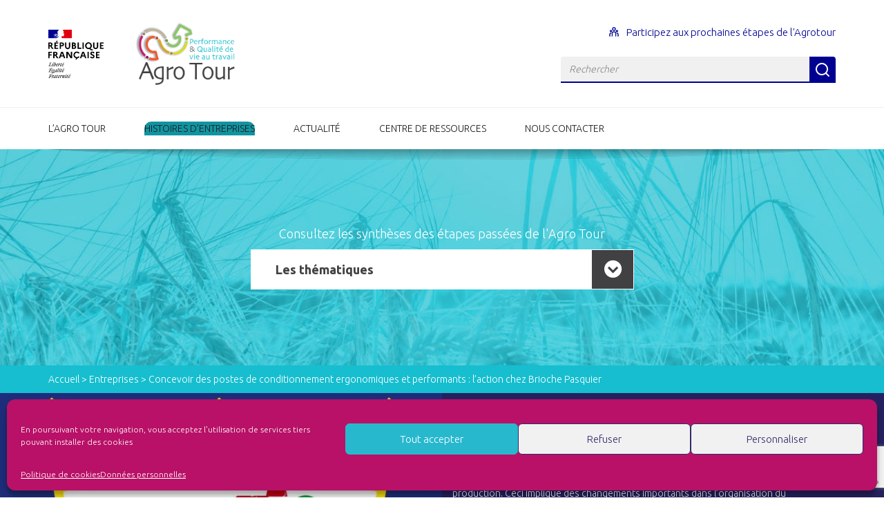

--- FILE ---
content_type: text/html; charset=UTF-8
request_url: https://www.agrotour.fr/entreprise/concevoir-des-postes-de-conditionnement-ergonomiques-et-performants-laction-chez-brioche-pasquier/
body_size: 19891
content:

<!doctype html>
<html lang="fr-FR">
  <head>
  <meta charset="utf-8">
  <meta http-equiv="x-ua-compatible" content="ie=edge">
  <meta name="viewport" content="width=device-width, initial-scale=1">
  <meta name='robots' content='index, follow, max-image-preview:large, max-snippet:-1, max-video-preview:-1' />

	<!-- This site is optimized with the Yoast SEO plugin v18.1 - https://yoast.com/wordpress/plugins/seo/ -->
	<title>Concevoir des postes de conditionnement ergonomiques et performants : l’action chez Brioche Pasquier - Agrotour</title>
	<link rel="canonical" href="https://www.agrotour.fr/entreprise/concevoir-des-postes-de-conditionnement-ergonomiques-et-performants-laction-chez-brioche-pasquier/" />
	<meta property="og:locale" content="fr_FR" />
	<meta property="og:type" content="article" />
	<meta property="og:title" content="Concevoir des postes de conditionnement ergonomiques et performants : l’action chez Brioche Pasquier - Agrotour" />
	<meta property="og:description" content="Créé en 1974, le groupe Brioche Pasquier (18 sites de production, 5 filiales européennes, 3500 salariés) est une entreprise familiale spécialisée dans la fabrication et la commercialisation de viennoiseries et de pâtisseries industrielles. Le site de Charancieu, dédié à l’activité brioches, comprend 330 salariés. Ces derniers mois l’entreprise investit pour automatiser ses process de production. Ceci implique des changements importants dans l’organisation du travail et les pratiques professionnelles. Un système de management bien rôdé, permet à l’entreprise d’accompagner les changements en coopération avec les salariés." />
	<meta property="og:url" content="https://www.agrotour.fr/entreprise/concevoir-des-postes-de-conditionnement-ergonomiques-et-performants-laction-chez-brioche-pasquier/" />
	<meta property="og:site_name" content="Agrotour" />
	<meta property="og:image" content="https://www.agrotour.fr/app/uploads/2018/04/maxresdefault.jpg" />
	<meta property="og:image:width" content="1280" />
	<meta property="og:image:height" content="720" />
	<meta property="og:image:type" content="image/jpeg" />
	<meta name="twitter:card" content="summary_large_image" />
	<script type="application/ld+json" class="yoast-schema-graph">{"@context":"https://schema.org","@graph":[{"@type":"WebSite","@id":"https://www.agrotour.fr/#website","url":"https://www.agrotour.fr/","name":"Agrotour","description":"","potentialAction":[{"@type":"SearchAction","target":{"@type":"EntryPoint","urlTemplate":"https://www.agrotour.fr/search/{search_term_string}"},"query-input":"required name=search_term_string"}],"inLanguage":"fr-FR"},{"@type":"ImageObject","@id":"https://www.agrotour.fr/entreprise/concevoir-des-postes-de-conditionnement-ergonomiques-et-performants-laction-chez-brioche-pasquier/#primaryimage","inLanguage":"fr-FR","url":"/app/uploads/2018/04/maxresdefault.jpg","contentUrl":"/app/uploads/2018/04/maxresdefault.jpg","width":1280,"height":720},{"@type":"WebPage","@id":"https://www.agrotour.fr/entreprise/concevoir-des-postes-de-conditionnement-ergonomiques-et-performants-laction-chez-brioche-pasquier/#webpage","url":"https://www.agrotour.fr/entreprise/concevoir-des-postes-de-conditionnement-ergonomiques-et-performants-laction-chez-brioche-pasquier/","name":"Concevoir des postes de conditionnement ergonomiques et performants : l’action chez Brioche Pasquier - Agrotour","isPartOf":{"@id":"https://www.agrotour.fr/#website"},"primaryImageOfPage":{"@id":"https://www.agrotour.fr/entreprise/concevoir-des-postes-de-conditionnement-ergonomiques-et-performants-laction-chez-brioche-pasquier/#primaryimage"},"datePublished":"2018-10-19T17:51:38+00:00","dateModified":"2018-10-19T17:51:38+00:00","breadcrumb":{"@id":"https://www.agrotour.fr/entreprise/concevoir-des-postes-de-conditionnement-ergonomiques-et-performants-laction-chez-brioche-pasquier/#breadcrumb"},"inLanguage":"fr-FR","potentialAction":[{"@type":"ReadAction","target":["https://www.agrotour.fr/entreprise/concevoir-des-postes-de-conditionnement-ergonomiques-et-performants-laction-chez-brioche-pasquier/"]}]},{"@type":"BreadcrumbList","@id":"https://www.agrotour.fr/entreprise/concevoir-des-postes-de-conditionnement-ergonomiques-et-performants-laction-chez-brioche-pasquier/#breadcrumb","itemListElement":[{"@type":"ListItem","position":1,"name":"Accueil","item":"https://www.agrotour.fr/"},{"@type":"ListItem","position":2,"name":"Entreprises","item":"https://www.agrotour.fr/entreprises/"},{"@type":"ListItem","position":3,"name":"Concevoir des postes de conditionnement ergonomiques et performants : l’action chez Brioche Pasquier"}]}]}</script>
	<!-- / Yoast SEO plugin. -->


<link rel='dns-prefetch' href='//www.google.com' />
<link rel='dns-prefetch' href='//maps.google.com' />
<link rel='dns-prefetch' href='//api.mapbox.com' />
<link rel='dns-prefetch' href='//fonts.googleapis.com' />
<link rel='dns-prefetch' href='//maxcdn.bootstrapcdn.com' />
<link rel='dns-prefetch' href='//code.jquery.com' />
<link rel="stylesheet" href="/wp/wp-includes/css/dist/block-library/style.min.css?ver=5.9">
<style id='global-styles-inline-css' type='text/css'>
body{--wp--preset--color--black: #000000;--wp--preset--color--cyan-bluish-gray: #abb8c3;--wp--preset--color--white: #ffffff;--wp--preset--color--pale-pink: #f78da7;--wp--preset--color--vivid-red: #cf2e2e;--wp--preset--color--luminous-vivid-orange: #ff6900;--wp--preset--color--luminous-vivid-amber: #fcb900;--wp--preset--color--light-green-cyan: #7bdcb5;--wp--preset--color--vivid-green-cyan: #00d084;--wp--preset--color--pale-cyan-blue: #8ed1fc;--wp--preset--color--vivid-cyan-blue: #0693e3;--wp--preset--color--vivid-purple: #9b51e0;--wp--preset--gradient--vivid-cyan-blue-to-vivid-purple: linear-gradient(135deg,rgba(6,147,227,1) 0%,rgb(155,81,224) 100%);--wp--preset--gradient--light-green-cyan-to-vivid-green-cyan: linear-gradient(135deg,rgb(122,220,180) 0%,rgb(0,208,130) 100%);--wp--preset--gradient--luminous-vivid-amber-to-luminous-vivid-orange: linear-gradient(135deg,rgba(252,185,0,1) 0%,rgba(255,105,0,1) 100%);--wp--preset--gradient--luminous-vivid-orange-to-vivid-red: linear-gradient(135deg,rgba(255,105,0,1) 0%,rgb(207,46,46) 100%);--wp--preset--gradient--very-light-gray-to-cyan-bluish-gray: linear-gradient(135deg,rgb(238,238,238) 0%,rgb(169,184,195) 100%);--wp--preset--gradient--cool-to-warm-spectrum: linear-gradient(135deg,rgb(74,234,220) 0%,rgb(151,120,209) 20%,rgb(207,42,186) 40%,rgb(238,44,130) 60%,rgb(251,105,98) 80%,rgb(254,248,76) 100%);--wp--preset--gradient--blush-light-purple: linear-gradient(135deg,rgb(255,206,236) 0%,rgb(152,150,240) 100%);--wp--preset--gradient--blush-bordeaux: linear-gradient(135deg,rgb(254,205,165) 0%,rgb(254,45,45) 50%,rgb(107,0,62) 100%);--wp--preset--gradient--luminous-dusk: linear-gradient(135deg,rgb(255,203,112) 0%,rgb(199,81,192) 50%,rgb(65,88,208) 100%);--wp--preset--gradient--pale-ocean: linear-gradient(135deg,rgb(255,245,203) 0%,rgb(182,227,212) 50%,rgb(51,167,181) 100%);--wp--preset--gradient--electric-grass: linear-gradient(135deg,rgb(202,248,128) 0%,rgb(113,206,126) 100%);--wp--preset--gradient--midnight: linear-gradient(135deg,rgb(2,3,129) 0%,rgb(40,116,252) 100%);--wp--preset--duotone--dark-grayscale: url('#wp-duotone-dark-grayscale');--wp--preset--duotone--grayscale: url('#wp-duotone-grayscale');--wp--preset--duotone--purple-yellow: url('#wp-duotone-purple-yellow');--wp--preset--duotone--blue-red: url('#wp-duotone-blue-red');--wp--preset--duotone--midnight: url('#wp-duotone-midnight');--wp--preset--duotone--magenta-yellow: url('#wp-duotone-magenta-yellow');--wp--preset--duotone--purple-green: url('#wp-duotone-purple-green');--wp--preset--duotone--blue-orange: url('#wp-duotone-blue-orange');--wp--preset--font-size--small: 13px;--wp--preset--font-size--medium: 20px;--wp--preset--font-size--large: 36px;--wp--preset--font-size--x-large: 42px;}.has-black-color{color: var(--wp--preset--color--black) !important;}.has-cyan-bluish-gray-color{color: var(--wp--preset--color--cyan-bluish-gray) !important;}.has-white-color{color: var(--wp--preset--color--white) !important;}.has-pale-pink-color{color: var(--wp--preset--color--pale-pink) !important;}.has-vivid-red-color{color: var(--wp--preset--color--vivid-red) !important;}.has-luminous-vivid-orange-color{color: var(--wp--preset--color--luminous-vivid-orange) !important;}.has-luminous-vivid-amber-color{color: var(--wp--preset--color--luminous-vivid-amber) !important;}.has-light-green-cyan-color{color: var(--wp--preset--color--light-green-cyan) !important;}.has-vivid-green-cyan-color{color: var(--wp--preset--color--vivid-green-cyan) !important;}.has-pale-cyan-blue-color{color: var(--wp--preset--color--pale-cyan-blue) !important;}.has-vivid-cyan-blue-color{color: var(--wp--preset--color--vivid-cyan-blue) !important;}.has-vivid-purple-color{color: var(--wp--preset--color--vivid-purple) !important;}.has-black-background-color{background-color: var(--wp--preset--color--black) !important;}.has-cyan-bluish-gray-background-color{background-color: var(--wp--preset--color--cyan-bluish-gray) !important;}.has-white-background-color{background-color: var(--wp--preset--color--white) !important;}.has-pale-pink-background-color{background-color: var(--wp--preset--color--pale-pink) !important;}.has-vivid-red-background-color{background-color: var(--wp--preset--color--vivid-red) !important;}.has-luminous-vivid-orange-background-color{background-color: var(--wp--preset--color--luminous-vivid-orange) !important;}.has-luminous-vivid-amber-background-color{background-color: var(--wp--preset--color--luminous-vivid-amber) !important;}.has-light-green-cyan-background-color{background-color: var(--wp--preset--color--light-green-cyan) !important;}.has-vivid-green-cyan-background-color{background-color: var(--wp--preset--color--vivid-green-cyan) !important;}.has-pale-cyan-blue-background-color{background-color: var(--wp--preset--color--pale-cyan-blue) !important;}.has-vivid-cyan-blue-background-color{background-color: var(--wp--preset--color--vivid-cyan-blue) !important;}.has-vivid-purple-background-color{background-color: var(--wp--preset--color--vivid-purple) !important;}.has-black-border-color{border-color: var(--wp--preset--color--black) !important;}.has-cyan-bluish-gray-border-color{border-color: var(--wp--preset--color--cyan-bluish-gray) !important;}.has-white-border-color{border-color: var(--wp--preset--color--white) !important;}.has-pale-pink-border-color{border-color: var(--wp--preset--color--pale-pink) !important;}.has-vivid-red-border-color{border-color: var(--wp--preset--color--vivid-red) !important;}.has-luminous-vivid-orange-border-color{border-color: var(--wp--preset--color--luminous-vivid-orange) !important;}.has-luminous-vivid-amber-border-color{border-color: var(--wp--preset--color--luminous-vivid-amber) !important;}.has-light-green-cyan-border-color{border-color: var(--wp--preset--color--light-green-cyan) !important;}.has-vivid-green-cyan-border-color{border-color: var(--wp--preset--color--vivid-green-cyan) !important;}.has-pale-cyan-blue-border-color{border-color: var(--wp--preset--color--pale-cyan-blue) !important;}.has-vivid-cyan-blue-border-color{border-color: var(--wp--preset--color--vivid-cyan-blue) !important;}.has-vivid-purple-border-color{border-color: var(--wp--preset--color--vivid-purple) !important;}.has-vivid-cyan-blue-to-vivid-purple-gradient-background{background: var(--wp--preset--gradient--vivid-cyan-blue-to-vivid-purple) !important;}.has-light-green-cyan-to-vivid-green-cyan-gradient-background{background: var(--wp--preset--gradient--light-green-cyan-to-vivid-green-cyan) !important;}.has-luminous-vivid-amber-to-luminous-vivid-orange-gradient-background{background: var(--wp--preset--gradient--luminous-vivid-amber-to-luminous-vivid-orange) !important;}.has-luminous-vivid-orange-to-vivid-red-gradient-background{background: var(--wp--preset--gradient--luminous-vivid-orange-to-vivid-red) !important;}.has-very-light-gray-to-cyan-bluish-gray-gradient-background{background: var(--wp--preset--gradient--very-light-gray-to-cyan-bluish-gray) !important;}.has-cool-to-warm-spectrum-gradient-background{background: var(--wp--preset--gradient--cool-to-warm-spectrum) !important;}.has-blush-light-purple-gradient-background{background: var(--wp--preset--gradient--blush-light-purple) !important;}.has-blush-bordeaux-gradient-background{background: var(--wp--preset--gradient--blush-bordeaux) !important;}.has-luminous-dusk-gradient-background{background: var(--wp--preset--gradient--luminous-dusk) !important;}.has-pale-ocean-gradient-background{background: var(--wp--preset--gradient--pale-ocean) !important;}.has-electric-grass-gradient-background{background: var(--wp--preset--gradient--electric-grass) !important;}.has-midnight-gradient-background{background: var(--wp--preset--gradient--midnight) !important;}.has-small-font-size{font-size: var(--wp--preset--font-size--small) !important;}.has-medium-font-size{font-size: var(--wp--preset--font-size--medium) !important;}.has-large-font-size{font-size: var(--wp--preset--font-size--large) !important;}.has-x-large-font-size{font-size: var(--wp--preset--font-size--x-large) !important;}
</style>
<link rel="stylesheet" href="/app/plugins/contact-form-7/includes/css/styles.css?ver=5.6.2">
<link rel="stylesheet" href="/app/plugins/complianz-gdpr/assets/css/cookieblocker.min.css?ver=6.1.0">
<link rel="stylesheet" href="/app/uploads/js_composer/custom.css?ver=5.3">
<link rel="stylesheet" href="/app/themes/agrotour/dist/styles/main.css">
<link rel="stylesheet" href="https://fonts.googleapis.com/css?family=Ubuntu%3A300%2C700&#038;ver=5.9">
<link rel="stylesheet" href="https://maxcdn.bootstrapcdn.com/font-awesome/4.7.0/css/font-awesome.min.css?ver=5.9">
<link rel="stylesheet" href="https://api.mapbox.com/mapbox-gl-js/v2.3.1/mapbox-gl.css?ver=5.9">
<link rel="stylesheet" href="/app/themes/agrotour/assets/2021/css/header.css?ver=all">
<link rel="stylesheet" href="/app/themes/agrotour/assets/2021/css/footer.css?ver=all">
<link rel="stylesheet" href="/app/themes/agrotour/assets/2021/css/infos-section.css?ver=all">
<meta name="generator" content="Powered by WPBakery Page Builder - drag and drop page builder for WordPress."/>
<!--[if lte IE 9]><link rel="stylesheet" type="text/css" href="https://www.agrotour.fr/app/plugins/js_composer/assets/css/vc_lte_ie9.min.css" media="screen"><![endif]--><link rel="icon" href="/app/uploads/2018/04/cropped-aract-agro-tour-logos-2017-32x32.png" sizes="32x32" />
<link rel="icon" href="/app/uploads/2018/04/cropped-aract-agro-tour-logos-2017-192x192.png" sizes="192x192" />
<link rel="apple-touch-icon" href="/app/uploads/2018/04/cropped-aract-agro-tour-logos-2017-180x180.png" />
<meta name="msapplication-TileImage" content="/app/uploads/2018/04/cropped-aract-agro-tour-logos-2017-270x270.png" />
		<style type="text/css" id="wp-custom-css">
			#gmap .gm-style .gm-style-iw {
	max-width: 500px !important;
}

@media screen and (max-width: 768px) {
#gmap .gm-style .gm-style-iw {
max-width: 300px !important;
}
}

#gmap .gm-style .gm-style-iw p.resume {
	color: black;
}

#gmap .gm-style .gm-style-iw p.titre {
	width: 100%;
}

#gmap .gm-style .gm-style-iw p.lien {
	margin: 0;
}

#gmap .gm-style .gm-style-iw {
	max-height: unset !important;
	height: unset !important;
}

.wpcf7-form-control {
	color:white;
}		</style>
		<noscript><style type="text/css"> .wpb_animate_when_almost_visible { opacity: 1; }</style></noscript></head>
  <body data-cmplz=1 class="entreprise-template-default single single-entreprise postid-419 concevoir-des-postes-de-conditionnement-ergonomiques-et-performants-laction-chez-brioche-pasquier wpb-js-composer js-comp-ver-5.3 vc_responsive">
    <!--[if IE]>
      <div class="alert alert-warning">
        You are using an <strong>outdated</strong> browser. Please <a href="http://browsehappy.com/">upgrade your browser</a> to improve your experience.      </div>
    <![endif]-->
    <header class="banner">

	<div class="container desktop-nav-wrapper">

		<div class="wrapper">

			<a class="logo-wrapper" href="https://www.agrotour.fr">
				<div class="republique_francaise">
					<svg xmlns="http://www.w3.org/2000/svg" width="80" height="70" viewBox="0 0 80 70">
						<g id="Groupe_4" data-name="Groupe 4" transform="translate(-963.765 -1102.727)">
							<g id="Groupe_3" data-name="Groupe 3" transform="translate(963.765 1102.727)">
								<path id="Tracé_3" data-name="Tracé 3" d="M977.857,1113.641c.135-.136.271-.272.394-.42a7.84,7.84,0,0,1,.775-.79,1.8,1.8,0,0,1,.259-.2c.024-.025.024-.074.049-.1-.111.049-.185.136-.308.185-.025,0-.049-.025-.025-.049.086-.062.172-.123.246-.185h-.012c-.025,0-.025-.025-.025-.049a.92.92,0,0,0-.738.346c-.049.025-.1-.025-.111-.025-.345.111-.6.42-.948.556v-.049a2.445,2.445,0,0,1-.419.161,2.334,2.334,0,0,1-.578.025,6.746,6.746,0,0,0-.849.148c-.012,0-.012,0-.024.012a1.859,1.859,0,0,0-.431.173l-.049.05a.555.555,0,0,1-.16.136,1.826,1.826,0,0,0-.382.308.045.045,0,0,1-.037.013c-.123.123-.246.247-.369.358-.012.012-.049.012-.074.012,0-.012.012-.012.012-.025.025-.037.037-.061.061-.1l.074-.111a1.312,1.312,0,0,1,.1-.136c.012-.013.012-.025,0-.025a.044.044,0,0,0-.037-.013,2.346,2.346,0,0,1,.394-.3c-.012,0-.037-.012-.025-.025s.025-.037.037-.062,0-.012.012-.025-.012-.012-.012-.024l-.111.074c-.062.049-.1.148-.185.148h-.037c-.012,0-.025,0-.025-.013v-.012c0-.013.012-.013.012-.025s.012-.013.012-.025a.012.012,0,0,1,.012-.012.043.043,0,0,1,.012-.025c0-.013.012-.013.012-.025a.1.1,0,0,0,.025-.049c0-.012.012-.012.012-.025s.012-.025.025-.037,0-.037-.012-.037a.429.429,0,0,1,.16-.136h-.012c.086-.049.185-.1.271-.148l.037-.037a2.085,2.085,0,0,0-.369.185.186.186,0,0,0-.037.025s-.024.013-.061-.025v-.012c.025-.05.1-.074.135-.111.024,0,.049,0,.049.025.751-.58,1.772-.444,2.634-.741a1.994,1.994,0,0,1,.209-.136c.111-.049.209-.16.345-.234a1.062,1.062,0,0,0,.394-.531.087.087,0,0,0-.025-.05,3.752,3.752,0,0,1-1.021.766,4.419,4.419,0,0,1-1.539.284.107.107,0,0,1,.111-.049c0-.074.049-.1.1-.136h.074c.025,0,.025-.049.049-.049.049,0,.123-.025.1-.025-.074-.1-.209.074-.32,0,.049-.049.025-.111.074-.136h.1a.173.173,0,0,1,.049-.1c.345-.21.677-.37,1-.556-.074,0-.111.074-.184.025.049,0,0-.074.049-.074.258-.074.468-.209.726-.308-.1,0-.16.074-.259,0,.049-.025.074-.074.135-.074v-.074c0-.025.025-.025.049-.025a.086.086,0,0,1-.049-.025c.025-.05.1-.025.135-.074-.025,0-.074,0-.074-.025a.446.446,0,0,1,.308-.136c-.025-.049-.1,0-.1-.049,0-.025.025-.025.049-.025h-.049c-.049-.025-.025-.074-.025-.1a1.783,1.783,0,0,0,.209-.556c-.025,0-.049,0-.049-.025a1.932,1.932,0,0,1-.948.445h-.16a.447.447,0,0,1-.394-.025,1.545,1.545,0,0,1-.234-.185,3.13,3.13,0,0,0-.578-.284,5.173,5.173,0,0,0-1.785-.26,4.683,4.683,0,0,1,.813-.234,3.532,3.532,0,0,1,1.181-.235.744.744,0,0,0-.234,0,4.123,4.123,0,0,0-1,.136c-.234.05-.443.136-.677.185-.135.05-.209.185-.369.161v-.074a1.34,1.34,0,0,1,.886-.581,4.117,4.117,0,0,1,1.231.05,7.386,7.386,0,0,1,.886.161c.111,0,.135.185.234.209.135.05.283,0,.419.1,0-.05-.025-.1,0-.136.1-.1.209.025.307-.025.185-.111-.16-.321-.258-.494a.086.086,0,0,1,.025-.049,2.94,2.94,0,0,0,.554.469c.111.049.394.111.345-.025a3.173,3.173,0,0,0-.541-.7v-.1c-.049,0-.049-.025-.074-.049v-.1c-.1-.049-.074-.136-.111-.21-.074-.111-.025-.284-.074-.42a2.336,2.336,0,0,1-.1-.4c-.074-.4-.16-.741-.209-1.123-.049-.444.259-.79.468-1.186a1.876,1.876,0,0,1,.652-.741,1.924,1.924,0,0,1,1.157-1.21,5.006,5.006,0,0,1,.615-.234H963.765v12.345h11.409a10.606,10.606,0,0,1,1.5-.778,4.978,4.978,0,0,0,1.182-.654m-3.569-1.679c-.049,0-.135.025-.111-.025.025-.111.185-.111.283-.16.049-.025.111-.074.16-.049.049.074.111.049.16.1-.148.136-.332.074-.492.136m-3.569-.506a.087.087,0,0,1-.025-.049,7.635,7.635,0,0,0,.751-1.185,2.861,2.861,0,0,0,.788-.654,4.486,4.486,0,0,1,1.3-1.025.845.845,0,0,1,.6.025c-.074.1-.185.074-.283.136a.091.091,0,0,1-.074-.025.091.091,0,0,0,.025-.074c-.234.26-.554.371-.739.679-.135.235-.234.531-.529.6-.1.025.024-.074-.025-.049a8,8,0,0,0-1.8,1.617m1.932-1.543c-.025.049-.049.049-.074.1a.19.19,0,0,1-.1.1c-.025,0-.049,0-.049-.024a.291.291,0,0,1,.185-.21c.037-.012.037.012.037.037m1.083,3.494a.319.319,0,0,1-.062.075c.025,0,.049.025.025.037a.549.549,0,0,1-.172.124h-.037a.544.544,0,0,0-.086.086c-.025.025-.16.012-.123-.025.061-.05.111-.111.172-.161a.371.371,0,0,0,.1-.1.094.094,0,0,1,.049-.049c.037-.025.16-.037.135.012m-.418-.185c-.1.062-.185.124-.271.185s-.209.1-.308.148a.045.045,0,0,0-.037-.012,1.1,1.1,0,0,0-.234.185l-.037.037-.037.037-.049.049c-.012.013-.012.025-.037.037s-.049.012-.049-.013c-.012.013-.025.013-.037.025s-.025.012-.037.025h-.025c-.025.025-.062.049-.086.074a.774.774,0,0,0-.135.148v.012l-.012.013a.012.012,0,0,1-.012.012c0,.013-.013.013-.013.025a.042.042,0,0,1-.024.013l-.012-.013a.012.012,0,0,0-.012-.012c-.012-.013-.012-.025-.024-.037v-.012a.536.536,0,0,0,.074-.086c.013-.013.013-.025.025-.025s.025-.037.037-.05.012-.012.012-.025c.024-.037.049-.062.074-.1l.012-.013c.012-.012.024-.037.037-.049s.012-.025.024-.049v-.013c.012-.025.012-.037.025-.049v-.012c0-.012,0-.012.012-.025a.044.044,0,0,1,.012-.037v-.013a.475.475,0,0,1,.1-.123h-.012a.521.521,0,0,0-.086.074c-.025.025-.074-.012-.037-.037s.037-.037.049-.049a1.158,1.158,0,0,1,.123-.123.261.261,0,0,1,.074-.05l.012-.012c.012-.025.037-.037.049-.062.221-.21.6-.21.886-.346.111-.05.259.025.369,0a.328.328,0,0,1,.209.049,1.768,1.768,0,0,0-.591.3m.48-1.63c-.024-.025.074,0,.1-.049h-.184c-.025,0-.025-.025-.025-.049-.111.025-.258.074-.369.1-.16.049-.308.161-.492.21-.259.1-.468.309-.739.4-.024,0-.024-.025-.024-.049.024-.074.111-.1.16-.161,0-.025,0-.049-.025-.049a3.96,3.96,0,0,1,.677-.6v-.074c.074-.1.185-.136.234-.259a.444.444,0,0,1,.234-.21c-.024-.025-.074-.025-.074-.074-.1,0-.185.05-.283-.025a.951.951,0,0,1,.148-.087c-.025,0-.037-.012-.049-.037-.025-.05.049-.1.111-.111a.56.56,0,0,0,.283-.1c-.16-.025-.345.05-.517-.049a1.27,1.27,0,0,1,.579-.7c.025,0,.074,0,.074.025a.238.238,0,0,1-.185.235,3.015,3.015,0,0,1,.554.136c-.025.049-.074.025-.1.025.111.074.258.025.369.111-.074.074-.135,0-.209,0a5.976,5.976,0,0,1,2.092.84,6.685,6.685,0,0,1-1.6.494.478.478,0,0,1-.185-.025c0,.025,0,.074-.025.074a.365.365,0,0,0-.234.049.227.227,0,0,1-.3.025" transform="translate(-963.765 -1102.727)" fill="#000091"/>
								<path id="Tracé_4" data-name="Tracé 4" d="M2465.283,1102.727h-13.218s.024,0,.122.062.247.136.333.173a1.075,1.075,0,0,1,.443.37.392.392,0,0,1,.074.309c-.05.111-.074.309-.185.346a.816.816,0,0,1-.492.049,1.126,1.126,0,0,1-.283-.049,1.932,1.932,0,0,1,.91.63c.026.049.112.074.21.074.024,0,.024.05.024.074-.049.049-.1.074-.074.136h.074c.111-.049.1-.284.258-.21a.277.277,0,0,1,.1.346,2.36,2.36,0,0,1-.283.235.184.184,0,0,0,0,.161.542.542,0,0,1,.111.284c.073.161.1.346.16.519a3.114,3.114,0,0,1,.161,1.049c0,.185-.1.346-.025.531a2.141,2.141,0,0,0,.258.494,3.37,3.37,0,0,1,.259.37c.135.234.394.469.283.741-.074.16-.321.136-.493.235-.135.111-.024.308.05.42.111.21-.136.346-.308.407.049.074.135.049.16.1.025.111.135.185.074.309-.1.136-.369.21-.234.42a.6.6,0,0,1-.024.518.568.568,0,0,1-.419.346.9.9,0,0,1-.443.025.368.368,0,0,0-.135-.049,9.72,9.72,0,0,0-1.182-.161,2.011,2.011,0,0,0-.32.086,2.638,2.638,0,0,0-.283.247c-.012.025-.037.037-.05.062s-.024.025-.024.037l-.024.025a1.988,1.988,0,0,0-.185.271.013.013,0,0,1-.013.012c0,.012-.012.025-.024.037a1.858,1.858,0,0,0-.173.432,1.384,1.384,0,0,0,.025,1.1c.024.025.764.26,1.281.494a3.9,3.9,0,0,1,.554.284H2465.3v-12.345Z" transform="translate(-2431.375 -1102.727)" fill="#e1000f"/>
								<path id="Tracé_5" data-name="Tracé 5" d="M2576.078,1438.614c.1.025.233.025.233.074-.049.185-.32.235-.467.42h-.074c-.074.049-.049.16-.111.16a.312.312,0,0,0-.209.025.377.377,0,0,0,.344.136.111.111,0,0,1,.074.1.076.076,0,0,0,.05-.025c.025,0,.049,0,.049.025v.1c-.073.1-.185.05-.283.075a1.013,1.013,0,0,0,.542,0c.135-.05,0-.284.1-.4-.049,0,0-.074-.049-.074a1.383,1.383,0,0,1,.135-.136.155.155,0,0,0,.135-.074c0-.049-.1-.074-.074-.111.136-.1.259-.234.21-.37-.025-.074-.21-.074-.32-.123a.732.732,0,0,0-.394.025,1.778,1.778,0,0,0-.344.1,1.525,1.525,0,0,0-.443.234,2.193,2.193,0,0,1,.5-.136,1.053,1.053,0,0,1,.394-.025" transform="translate(-2554.601 -1434.095)" fill="gray"/>
							</g>
							<path id="Tracé_6" data-name="Tracé 6" d="M963.765,2358.787v-9.259h2.806a3.547,3.547,0,0,1,2.388.74,2.55,2.55,0,0,1,.886,2.025,2.63,2.63,0,0,1-.381,1.432,2.581,2.581,0,0,1-1.083.962l2.88,4.1h-2.228l-2.449-3.741h-.948v3.741Zm1.871-5.333h1.046a1.262,1.262,0,0,0,.911-.309,1.138,1.138,0,0,0,.332-.877,1.09,1.09,0,0,0-.332-.839,1.241,1.241,0,0,0-.911-.3h-1.046Zm6.929,5.333v-9.259h5.354v1.6h-3.5v2.135h2.966v1.6h-2.966v2.309h3.5v1.6Zm1.809-10.05,1.477-1.79h1.92l-1.7,1.79Zm5.821,10.05v-9.259h3.04a3.527,3.527,0,0,1,2.375.74,2.515,2.515,0,0,1,.874,2.025,2.478,2.478,0,0,1-.874,2.012,3.557,3.557,0,0,1-2.375.741h-1.169v3.741Zm1.871-5.333h1.243a1.294,1.294,0,0,0,.935-.321,1.123,1.123,0,0,0,.332-.865,1.07,1.07,0,0,0-.345-.839,1.258,1.258,0,0,0-.923-.3h-1.243Zm5.92,1.716v-5.642h1.871v5.79a2.06,2.06,0,0,0,.492,1.457,2.044,2.044,0,0,0,2.72,0,2.033,2.033,0,0,0,.492-1.457v-5.79h1.871v5.642a3.919,3.919,0,0,1-1,2.852,4.139,4.139,0,0,1-5.452,0A3.944,3.944,0,0,1,987.987,2355.17Zm9.883,3.617v-9.259h2.609a3.451,3.451,0,0,1,2.252.667,2.248,2.248,0,0,1,.825,1.851,2.119,2.119,0,0,1-.972,1.827,2.732,2.732,0,0,1,1.12.889,2.222,2.222,0,0,1,.394,1.3,2.409,2.409,0,0,1-.923,2,3.9,3.9,0,0,1-2.5.728Zm1.858-1.6h1.059a1.505,1.505,0,0,0,1.022-.321,1.154,1.154,0,0,0,.369-.9,1.117,1.117,0,0,0-.369-.889,1.546,1.546,0,0,0-1.022-.308h-1.059Zm0-4.025h.788a1.172,1.172,0,0,0,.825-.271.947.947,0,0,0,.3-.753.918.918,0,0,0-.3-.728,1.144,1.144,0,0,0-.825-.271h-.788Zm6.4,5.63v-9.259h1.858v7.555h3.5v1.7Zm7.126,0v-9.259h1.858v9.259Zm4.135-2.741a5.081,5.081,0,0,1-.357-1.889,4.987,4.987,0,0,1,.357-1.876,4.9,4.9,0,0,1,.984-1.568,4.723,4.723,0,0,1,1.551-1.061,5.167,5.167,0,0,1,3.963,0,4.557,4.557,0,0,1,1.551,1.061,4.89,4.89,0,0,1,.985,1.568,5.136,5.136,0,0,1-.123,4.049,4.723,4.723,0,0,1-1.329,1.692l.554.53a2.827,2.827,0,0,0,1.92.876,1.969,1.969,0,0,0,.665-.1v1.593a2.446,2.446,0,0,1-.972.16,4.312,4.312,0,0,1-2.868-1.21l-1.1-.987a4.923,4.923,0,0,1-1.268.161,4.99,4.99,0,0,1-1.982-.4,4.828,4.828,0,0,1-1.551-1.05A4.924,4.924,0,0,1,1017.39,2356.046Zm2.4-4.123a3.2,3.2,0,0,0-.849,2.234,3.134,3.134,0,0,0,.849,2.235,2.779,2.779,0,0,0,2.129.9,2.833,2.833,0,0,0,2.572-1.543,3.334,3.334,0,0,0,.382-1.593,3.132,3.132,0,0,0-.849-2.234,2.951,2.951,0,0,0-4.246,0Zm8.738,3.247v-5.642h1.871v5.79a2.06,2.06,0,0,0,.492,1.457,2.044,2.044,0,0,0,2.72,0,2.035,2.035,0,0,0,.492-1.457v-5.79h1.871v5.642a3.919,3.919,0,0,1-1,2.852,3.577,3.577,0,0,1-2.732,1.024,3.622,3.622,0,0,1-2.72-1.024A3.945,3.945,0,0,1,1028.528,2355.17Zm9.883,3.617v-9.259h5.354v1.6h-3.5v2.135h2.966v1.6h-2.966v2.309h3.5v1.6Zm-74.646,13.4v-9.26h5.354v1.6h-3.483v2.136H968.6v1.605h-2.966v3.914Zm7.126,0v-9.26H973.7a3.622,3.622,0,0,1,2.4.741,2.513,2.513,0,0,1,.874,2.025,2.691,2.691,0,0,1-.382,1.444,2.5,2.5,0,0,1-1.083.951l2.88,4.1h-2.228l-2.449-3.741h-.948v3.741Zm1.871-5.333h1.046a1.3,1.3,0,0,0,.923-.309,1.31,1.31,0,0,0,0-1.716,1.241,1.241,0,0,0-.923-.3h-1.046Zm6.154,5.333,3.483-9.26h2.437l3.483,9.26h-1.982l-.886-2.408h-3.68l-.874,2.408Zm3.434-4.012h2.535l-1.268-3.469Zm7.52,4.012v-9.26h2.388l4.111,6.63v-6.63h1.858v9.26h-2.388l-4.111-6.655v6.655Zm10.289-4.63a4.99,4.99,0,0,1,.357-1.877,4.884,4.884,0,0,1,.985-1.568,4.583,4.583,0,0,1,1.551-1.05,5,5,0,0,1,1.994-.4,4.924,4.924,0,0,1,2.215.494,4.509,4.509,0,0,1,1.649,1.383l-1.465,1.149a3.063,3.063,0,0,0-1.022-.927,2.95,2.95,0,0,0-3.508.556,3.38,3.38,0,0,0,0,4.481,2.741,2.741,0,0,0,2.129.889,2.848,2.848,0,0,0,1.378-.333,3.015,3.015,0,0,0,1.022-.938l1.465,1.136a4.422,4.422,0,0,1-1.354,1.235,4.606,4.606,0,0,1-1.8.605l-1.145,1.926h-1.649l1.157-1.951a4.779,4.779,0,0,1-2.08-.9,4.658,4.658,0,0,1-1.4-1.716A4.885,4.885,0,0,1,1000.159,2367.552Zm9.292,4.63,3.483-9.26h2.437l3.483,9.26h-1.982l-.874-2.408h-3.68l-.886,2.408Zm3.447-4.012h2.523l-1.268-3.469Zm7.508,4.012v-9.26h1.87v9.26Zm3.741-1.284,1.354-1.247a3.182,3.182,0,0,0,.935.84,2.212,2.212,0,0,0,1.1.3,1.225,1.225,0,0,0,.862-.284,1,1,0,0,0,.32-.79.928.928,0,0,0-.172-.543,1.465,1.465,0,0,0-.48-.407,7.482,7.482,0,0,0-.677-.346q-.382-.185-.775-.358a4.966,4.966,0,0,1-.764-.419,4.076,4.076,0,0,1-.677-.543,2.245,2.245,0,0,1-.48-.753,2.645,2.645,0,0,1-.185-1,2.5,2.5,0,0,1,.837-1.9,2.986,2.986,0,0,1,2.117-.778,4.014,4.014,0,0,1,3.213,1.556l-1.367,1.234a2.413,2.413,0,0,0-1.834-1.16,1.1,1.1,0,0,0-.775.284.867.867,0,0,0-.3.691.853.853,0,0,0,.148.482,1.7,1.7,0,0,0,.381.383,5.866,5.866,0,0,0,.567.321l.652.309c.238.107.472.214.7.321a3.466,3.466,0,0,1,.665.42,2.956,2.956,0,0,1,.566.543,2.158,2.158,0,0,1,.382.7,2.768,2.768,0,0,1,.147.926,2.6,2.6,0,0,1-.9,2.012,3.156,3.156,0,0,1-2.154.753,4.614,4.614,0,0,1-1.957-.383A4.246,4.246,0,0,1,1024.146,2370.9Zm8.542,1.284v-9.26h5.354v1.6h-3.483v2.136h2.966v1.605h-2.966v2.309h3.483v1.605Z" transform="translate(0 -1228.282)"/>
							<path id="Tracé_7" data-name="Tracé 7" d="M994.337,4817.976c.271,0,.5.209.382.69l-1.243.335c.2-.593.566-1.025.861-1.025m.689,2.023h-.246a1.512,1.512,0,0,1-.985.667c-.345,0-.517-.21-.517-.667a2.7,2.7,0,0,1,.061-.554l2.018-.668c.394-.937-.086-1.345-.64-1.345-.96,0-2.043,1.679-2.043,3,0,.629.3.975.763.975.554,0,1.12-.53,1.588-1.408m-.32-3.012,1.145-1.05v-.148h-.763l-.677,1.209h.3Zm-4.3,1.012h.665l-1.058,2.915a.335.335,0,0,0,.3.492,2.369,2.369,0,0,0,1.994-1.555h-.185a2.506,2.506,0,0,1-1.3.89l.972-2.742h1l.123-.42h-.972l.369-1.048h-.381l-.689,1.048-.825.112Zm-.689-.148a.292.292,0,0,0-.234-.42,1.883,1.883,0,0,0-1.551,1.26h.185a1.42,1.42,0,0,1,.812-.617l-1.12,2.912a.288.288,0,0,0,.246.42,1.825,1.825,0,0,0,1.477-1.259h-.185a1.433,1.433,0,0,1-.812.618Zm.111-1.161a.457.457,0,0,0,0-.914.457.457,0,0,0,0,.914m-5.4,1.556c.172,0,.271.272,0,.877l-.788,1.752c-.148.333.012.543.332.543a.333.333,0,0,0,.369-.259l.775-2.05a2.606,2.606,0,0,1,1.317-.914c.209,0,.185.173.049.445l-1.194,2.284a.337.337,0,0,0,.3.495,1.885,1.885,0,0,0,1.551-1.259h-.209a1.434,1.434,0,0,1-.812.618l1.021-2.076a1.571,1.571,0,0,0,.2-.7.5.5,0,0,0-.542-.556c-.5,0-.935.567-1.551,1.271v-.542c0-.383-.123-.729-.468-.729-.406,0-.775.642-1.071,1.259h.185c.209-.3.394-.456.542-.456m-.8.074c.135-.48.062-.889-.3-.889-.455,0-.6.308-1.046,1.271v-.543c0-.382-.123-.728-.468-.728-.406,0-.775.643-1.071,1.26h.185c.2-.285.382-.458.529-.458.172,0,.271.272,0,.877l-.788,1.752c-.148.334.012.544.332.544a.331.331,0,0,0,.369-.259l.751-2.049c.221-.272.418-.506.665-.766h.837Zm-4.3-.345c.271,0,.5.209.382.69l-1.243.335c.209-.593.566-1.025.862-1.025m.689,2.023h-.246a1.512,1.512,0,0,1-.985.667c-.345,0-.517-.21-.517-.667a2.7,2.7,0,0,1,.062-.554l2.018-.668c.394-.937-.074-1.345-.64-1.345-.96,0-2.043,1.679-2.043,3,0,.629.3.975.763.975.554,0,1.12-.53,1.588-1.408m-4.615-2h.665l-1.058,2.915a.335.335,0,0,0,.3.492,2.354,2.354,0,0,0,1.994-1.555h-.185a2.506,2.506,0,0,1-1.3.89l.972-2.742h1l.123-.42h-.972l.369-1.048h-.382l-.689,1.048-.825.112Zm-3.532,2.271c0-.9,1-2.124,1.563-2.124a1.01,1.01,0,0,1,.345.049l-.578,1.557c-.332.407-.849.9-1.1.9-.148,0-.234-.111-.234-.382m3.064-3.012-.308-.025-.345.346h-.062c-1.465,0-3.04,1.829-3.04,3.272a.5.5,0,0,0,.542.555c.431,0,.849-.618,1.329-1.272l-.025.235c-.062.667.148,1.037.492,1.037.406,0,.775-.641,1.058-1.259H974.4c-.2.285-.382.458-.529.458s-.258-.285,0-.877Zm-3.138,1.062c.135-.48.062-.889-.3-.889-.455,0-.6.308-1.046,1.271v-.543c0-.382-.123-.728-.48-.728-.406,0-.776.643-1.059,1.26h.185c.2-.285.382-.458.529-.458.172,0,.271.272,0,.877l-.8,1.766c-.148.333.012.543.332.543a.333.333,0,0,0,.369-.259l.776-2.062c.221-.272.418-.506.664-.766h.825Zm-5.157,2.951.074-.221c-.972-.187-1.1-.187-.7-1.248l.369-1h.775c.48,0,.492.209.419.742h.283l.64-1.767h-.283c-.246.419-.431.742-.96.742h-.775l.529-1.445c.185-.519.271-.617.935-.617h.172c.677,0,.763.186.763.9h.271l.221-1.2h-3.754l-.074.221c.775.161.849.235.492,1.248l-.8,2.184c-.369,1-.517,1.087-1.415,1.247l-.062.223h2.88Zm18.621-11.8c.271,0,.5.209.382.691l-1.243.333c.2-.593.566-1.024.861-1.024m.689,2.024h-.246a1.515,1.515,0,0,1-.985.668c-.345,0-.517-.211-.517-.668a2.761,2.761,0,0,1,.062-.556l2.018-.666c.394-.939-.086-1.347-.64-1.347-.96,0-2.043,1.68-2.043,3,0,.628.3.974.763.974.554.014,1.12-.53,1.588-1.407m-.32-3.012,1.145-1.05v-.148h-.763l-.677,1.209h.3Zm-4.3,1.013h.665l-1.058,2.913a.335.335,0,0,0,.3.493,2.369,2.369,0,0,0,1.994-1.555h-.185a2.5,2.5,0,0,1-1.3.889l.972-2.74h1l.123-.421h-.972l.369-1.049h-.381l-.689,1.049-.825.124Zm-.689-.136a.292.292,0,0,0-.246-.42,1.884,1.884,0,0,0-1.551,1.259h.185a1.427,1.427,0,0,1,.812-.618l-1.12,2.915a.288.288,0,0,0,.246.42,1.828,1.828,0,0,0,1.477-1.261h-.185a1.423,1.423,0,0,1-.812.618Zm.111-1.16a.457.457,0,0,0,0-.915.47.47,0,0,0-.394.222.458.458,0,0,0,0,.469.446.446,0,0,0,.394.224m-3.569,4.073,1.846-4.914-.062-.085-1.28.148v.147l.246.186c.221.173.148.333-.049.889l-1.4,3.753a.332.332,0,0,0,.3.493,1.794,1.794,0,0,0,1.477-1.259h-.185a1.72,1.72,0,0,1-.886.643m-3.766-.506c0-.9,1-2.124,1.563-2.124a1.032,1.032,0,0,1,.345.05l-.591,1.554c-.332.408-.849.9-1.1.9-.135.014-.222-.111-.222-.382m3.065-3-.308-.024-.345.346h-.062c-1.465,0-3.04,1.826-3.04,3.271a.5.5,0,0,0,.542.557c.431,0,.849-.618,1.329-1.272l-.025.234c-.061.667.148,1.038.492,1.038.406,0,.775-.643,1.058-1.261h-.185c-.2.284-.382.458-.529.458s-.258-.285,0-.865Zm-7.126,4.852c0-.382.369-.629.9-.838a6.435,6.435,0,0,0,.788.3c.554.186.763.259.763.421,0,.356-.5.628-1.428.628-.689.013-1.021-.137-1.021-.506m1.514-2.358c-.246,0-.332-.21-.332-.445,0-.728.345-1.6.9-1.6.246,0,.332.211.332.444,0,.716-.357,1.6-.9,1.6m1.575,2c0-.47-.418-.644-1.1-.841-.579-.173-.849-.221-.849-.419a.612.612,0,0,1,.369-.469,1.694,1.694,0,0,0,1.563-1.68,1.16,1.16,0,0,0-.062-.37h.652l.123-.42h-1.108a.959.959,0,0,0-.542-.147,1.7,1.7,0,0,0-1.661,1.68.853.853,0,0,0,.763.913c-.468.222-.738.457-.738.753a.469.469,0,0,0,.209.407c-1.083.32-1.526.729-1.526,1.2,0,.506.665.717,1.452.717,1.329.012,2.449-.717,2.449-1.321m-5.022-2.965c.48,0,.492.211.419.743h.283l.64-1.767h-.283c-.246.421-.431.742-.96.742h-1.071l.529-1.445c.185-.519.283-.618.936-.618h.468c.677,0,.763.185.763.9h.271l.221-1.2h-4.025l-.074.221c.775.161.849.235.492,1.249l-.8,2.186c-.369,1-.517,1.086-1.415,1.245l-.062.224h4.48l.8-1.272h-.308a2.645,2.645,0,0,1-2.043.975c-1.194,0-1.083-.062-.689-1.172l.369-1h1.058Zm.579-3.012,1.145-.839v-.149h-.763l-.677.988Zm17.108-6.309c.271,0,.5.21.381.692l-1.243.333c.2-.6.566-1.025.862-1.025m.689,2.025h-.246a1.511,1.511,0,0,1-.985.666c-.345,0-.517-.21-.517-.666a2.72,2.72,0,0,1,.062-.555l2.018-.668c.394-.937-.086-1.345-.64-1.345-.96,0-2.043,1.679-2.043,3,0,.631.3.976.763.976.554,0,1.12-.532,1.588-1.407m-.32-3.013,1.145-1.048v-.148h-.763l-.677,1.209h.3Zm-4.3,1h.677l-1.059,2.912a.336.336,0,0,0,.3.495,2.354,2.354,0,0,0,1.994-1.555h-.185a2.491,2.491,0,0,1-1.3.888l.972-2.74h1l.123-.42h-.972l.369-1.049h-.382l-.689,1.049-.825.111v.309Zm-.345.333c.135-.481.062-.889-.3-.889-.455,0-.6.309-1.046,1.272v-.544c0-.383-.123-.729-.468-.729-.406,0-.775.642-1.071,1.259h.185c.2-.284.382-.457.529-.457.172,0,.271.272,0,.877l-.788,1.753c-.148.333.012.543.332.543.2,0,.283-.049.369-.26l.775-2.049c.221-.272.419-.506.665-.766h.812Zm-4.3-.346c.271,0,.5.21.382.692l-1.243.333c.2-.6.566-1.025.862-1.025m.689,2.025H977a1.51,1.51,0,0,1-.985.666c-.344,0-.517-.21-.517-.666a2.742,2.742,0,0,1,.061-.555l2.018-.668c.394-.937-.074-1.345-.64-1.345-.96,0-2.043,1.679-2.043,3,0,.631.3.976.763.976.554,0,1.12-.532,1.588-1.407m-4.7.814c-.2,0-.48-.186-.48-.345a3.784,3.784,0,0,1,.2-.568l.32-.864c.345-.42.886-.876,1.194-.876.185,0,.32.123.32.382-.012.815-.751,2.272-1.551,2.272m2.24-2.581c0-.592-.148-.814-.566-.814-.517,0-1,.556-1.489,1.222l1.034-2.791-.061-.084-1.28.146v.149l.246.185c.222.172.148.345-.049.889l-1.12,2.951a3.577,3.577,0,0,0-.209.617c0,.346.468.679.9.679.972.025,2.6-1.765,2.6-3.148m-3.779-.381c.074-.272-.1-.42-.246-.42a1.885,1.885,0,0,0-1.551,1.259h.185a1.432,1.432,0,0,1,.812-.617l-1.12,2.913a.288.288,0,0,0,.246.42,1.827,1.827,0,0,0,1.477-1.26h-.185a1.425,1.425,0,0,1-.812.617Zm.123-1.162a.457.457,0,0,0,0-.913.471.471,0,0,0-.394.223.457.457,0,0,0,0,.468.444.444,0,0,0,.394.222m-2.843-.555h-2.659l-.074.222c.775.162.849.235.492,1.248l-.8,2.185c-.369,1-.517,1.086-1.415,1.247l-.062.223H967.8l.874-1.567h-.308a2.83,2.83,0,0,1-1.981,1.258c-.677,0-.775-.123-.394-1.173l.8-2.186c.369-1,.517-1.085,1.415-1.246Z" transform="translate(0 -3648.692)"/>
						</g>
					</svg>
				</div>
				<img src="https://www.agrotour.fr/app/themes/agrotour/dist/images/logo-agrotour.png" class="brand-logo">
			</a>

			<div class="wrapper-search">
				<a href="/etapes/?statut=a_venir" class="link-top">
					<svg id="Groupe_24" data-name="Groupe 24" xmlns="http://www.w3.org/2000/svg" width="16" height="16" viewBox="0 0 16 16">
						<path id="Tracé_12" data-name="Tracé 12" d="M0,0H16V16H0Z" fill="#000091" opacity="0.003"/>
						<path id="Tracé_13" data-name="Tracé 13" d="M8.667,8A3.334,3.334,0,0,1,12,11.333v4H10.667v-4a2,2,0,0,0-1.883-2l-.117,0a2,2,0,0,0-2,1.883l0,.117v4H5.333v-4A3.334,3.334,0,0,1,8.667,8ZM4.333,10a2.361,2.361,0,0,1,.54.063,3.971,3.971,0,0,0-.2,1.05l-.006.221v.057a1,1,0,0,0-.237-.053l-.1,0a1,1,0,0,0-1,.9l0,.1v3H2v-3A2.333,2.333,0,0,1,4.333,10ZM13,10a2.333,2.333,0,0,1,2.333,2.333v3H14v-3a1,1,0,0,0-.9-1l-.1,0a1.006,1.006,0,0,0-.333.057v-.057a3.976,3.976,0,0,0-.206-1.269A2.28,2.28,0,0,1,13,10ZM4.333,6A1.667,1.667,0,1,1,2.667,7.667,1.666,1.666,0,0,1,4.333,6ZM13,6a1.667,1.667,0,1,1-1.667,1.667A1.666,1.666,0,0,1,13,6ZM4.333,7.333a.333.333,0,1,0,.333.333A.333.333,0,0,0,4.333,7.333Zm8.667,0a.333.333,0,1,0,.333.333A.333.333,0,0,0,13,7.333ZM8.667,2A2.667,2.667,0,1,1,6,4.667,2.667,2.667,0,0,1,8.667,2Zm0,1.333A1.333,1.333,0,1,0,10,4.667,1.333,1.333,0,0,0,8.667,3.333Z" transform="translate(-0.667 -0.667)" fill="#000091"/>
					</svg>
					Participez aux prochaines étapes de l'Agrotour
				</a>
				<form method="post" action="https://www.agrotour.fr/" id="search-form-desktop">
					<div class="line-search">
						<input autocomplete="off" type="text" value="" name="s" class="form-control " placeholder="Rechercher">
						<button type="submit" class="btn btn-primary ">
							<svg id="Groupe_2" data-name="Groupe 2" xmlns="http://www.w3.org/2000/svg" width="24" height="24" viewBox="0 0 24 24">
								<path id="Tracé_1" data-name="Tracé 1" d="M0,0H24V24H0Z" fill="#fff" opacity="0"/>
								<path id="Tracé_2" data-name="Tracé 2" d="M18.031,16.617,22.314,20.9,20.9,22.314l-4.282-4.283a9,9,0,1,1,1.414-1.414Zm-2.006-.742a7,7,0,1,0-.15.15Z" fill="#fff"/>
							</svg>
						</button>
					</div>
				</form>
			</div>
		</div>
		<div class="horizontal-line"></div>

	</div>

  <div class="navbar navbar-default navbar-static-top">
		<div class="container">
			<div class="responsive-navbar-header">
				<a class="logo-wrapper" href="https://www.agrotour.fr">
					<div class="republique_francaise">
						<svg xmlns="http://www.w3.org/2000/svg" width="80" height="70" viewBox="0 0 80 70">
							<g id="Groupe_4" data-name="Groupe 4" transform="translate(-963.765 -1102.727)">
								<g id="Groupe_3" data-name="Groupe 3" transform="translate(963.765 1102.727)">
									<path id="Tracé_3" data-name="Tracé 3" d="M977.857,1113.641c.135-.136.271-.272.394-.42a7.84,7.84,0,0,1,.775-.79,1.8,1.8,0,0,1,.259-.2c.024-.025.024-.074.049-.1-.111.049-.185.136-.308.185-.025,0-.049-.025-.025-.049.086-.062.172-.123.246-.185h-.012c-.025,0-.025-.025-.025-.049a.92.92,0,0,0-.738.346c-.049.025-.1-.025-.111-.025-.345.111-.6.42-.948.556v-.049a2.445,2.445,0,0,1-.419.161,2.334,2.334,0,0,1-.578.025,6.746,6.746,0,0,0-.849.148c-.012,0-.012,0-.024.012a1.859,1.859,0,0,0-.431.173l-.049.05a.555.555,0,0,1-.16.136,1.826,1.826,0,0,0-.382.308.045.045,0,0,1-.037.013c-.123.123-.246.247-.369.358-.012.012-.049.012-.074.012,0-.012.012-.012.012-.025.025-.037.037-.061.061-.1l.074-.111a1.312,1.312,0,0,1,.1-.136c.012-.013.012-.025,0-.025a.044.044,0,0,0-.037-.013,2.346,2.346,0,0,1,.394-.3c-.012,0-.037-.012-.025-.025s.025-.037.037-.062,0-.012.012-.025-.012-.012-.012-.024l-.111.074c-.062.049-.1.148-.185.148h-.037c-.012,0-.025,0-.025-.013v-.012c0-.013.012-.013.012-.025s.012-.013.012-.025a.012.012,0,0,1,.012-.012.043.043,0,0,1,.012-.025c0-.013.012-.013.012-.025a.1.1,0,0,0,.025-.049c0-.012.012-.012.012-.025s.012-.025.025-.037,0-.037-.012-.037a.429.429,0,0,1,.16-.136h-.012c.086-.049.185-.1.271-.148l.037-.037a2.085,2.085,0,0,0-.369.185.186.186,0,0,0-.037.025s-.024.013-.061-.025v-.012c.025-.05.1-.074.135-.111.024,0,.049,0,.049.025.751-.58,1.772-.444,2.634-.741a1.994,1.994,0,0,1,.209-.136c.111-.049.209-.16.345-.234a1.062,1.062,0,0,0,.394-.531.087.087,0,0,0-.025-.05,3.752,3.752,0,0,1-1.021.766,4.419,4.419,0,0,1-1.539.284.107.107,0,0,1,.111-.049c0-.074.049-.1.1-.136h.074c.025,0,.025-.049.049-.049.049,0,.123-.025.1-.025-.074-.1-.209.074-.32,0,.049-.049.025-.111.074-.136h.1a.173.173,0,0,1,.049-.1c.345-.21.677-.37,1-.556-.074,0-.111.074-.184.025.049,0,0-.074.049-.074.258-.074.468-.209.726-.308-.1,0-.16.074-.259,0,.049-.025.074-.074.135-.074v-.074c0-.025.025-.025.049-.025a.086.086,0,0,1-.049-.025c.025-.05.1-.025.135-.074-.025,0-.074,0-.074-.025a.446.446,0,0,1,.308-.136c-.025-.049-.1,0-.1-.049,0-.025.025-.025.049-.025h-.049c-.049-.025-.025-.074-.025-.1a1.783,1.783,0,0,0,.209-.556c-.025,0-.049,0-.049-.025a1.932,1.932,0,0,1-.948.445h-.16a.447.447,0,0,1-.394-.025,1.545,1.545,0,0,1-.234-.185,3.13,3.13,0,0,0-.578-.284,5.173,5.173,0,0,0-1.785-.26,4.683,4.683,0,0,1,.813-.234,3.532,3.532,0,0,1,1.181-.235.744.744,0,0,0-.234,0,4.123,4.123,0,0,0-1,.136c-.234.05-.443.136-.677.185-.135.05-.209.185-.369.161v-.074a1.34,1.34,0,0,1,.886-.581,4.117,4.117,0,0,1,1.231.05,7.386,7.386,0,0,1,.886.161c.111,0,.135.185.234.209.135.05.283,0,.419.1,0-.05-.025-.1,0-.136.1-.1.209.025.307-.025.185-.111-.16-.321-.258-.494a.086.086,0,0,1,.025-.049,2.94,2.94,0,0,0,.554.469c.111.049.394.111.345-.025a3.173,3.173,0,0,0-.541-.7v-.1c-.049,0-.049-.025-.074-.049v-.1c-.1-.049-.074-.136-.111-.21-.074-.111-.025-.284-.074-.42a2.336,2.336,0,0,1-.1-.4c-.074-.4-.16-.741-.209-1.123-.049-.444.259-.79.468-1.186a1.876,1.876,0,0,1,.652-.741,1.924,1.924,0,0,1,1.157-1.21,5.006,5.006,0,0,1,.615-.234H963.765v12.345h11.409a10.606,10.606,0,0,1,1.5-.778,4.978,4.978,0,0,0,1.182-.654m-3.569-1.679c-.049,0-.135.025-.111-.025.025-.111.185-.111.283-.16.049-.025.111-.074.16-.049.049.074.111.049.16.1-.148.136-.332.074-.492.136m-3.569-.506a.087.087,0,0,1-.025-.049,7.635,7.635,0,0,0,.751-1.185,2.861,2.861,0,0,0,.788-.654,4.486,4.486,0,0,1,1.3-1.025.845.845,0,0,1,.6.025c-.074.1-.185.074-.283.136a.091.091,0,0,1-.074-.025.091.091,0,0,0,.025-.074c-.234.26-.554.371-.739.679-.135.235-.234.531-.529.6-.1.025.024-.074-.025-.049a8,8,0,0,0-1.8,1.617m1.932-1.543c-.025.049-.049.049-.074.1a.19.19,0,0,1-.1.1c-.025,0-.049,0-.049-.024a.291.291,0,0,1,.185-.21c.037-.012.037.012.037.037m1.083,3.494a.319.319,0,0,1-.062.075c.025,0,.049.025.025.037a.549.549,0,0,1-.172.124h-.037a.544.544,0,0,0-.086.086c-.025.025-.16.012-.123-.025.061-.05.111-.111.172-.161a.371.371,0,0,0,.1-.1.094.094,0,0,1,.049-.049c.037-.025.16-.037.135.012m-.418-.185c-.1.062-.185.124-.271.185s-.209.1-.308.148a.045.045,0,0,0-.037-.012,1.1,1.1,0,0,0-.234.185l-.037.037-.037.037-.049.049c-.012.013-.012.025-.037.037s-.049.012-.049-.013c-.012.013-.025.013-.037.025s-.025.012-.037.025h-.025c-.025.025-.062.049-.086.074a.774.774,0,0,0-.135.148v.012l-.012.013a.012.012,0,0,1-.012.012c0,.013-.013.013-.013.025a.042.042,0,0,1-.024.013l-.012-.013a.012.012,0,0,0-.012-.012c-.012-.013-.012-.025-.024-.037v-.012a.536.536,0,0,0,.074-.086c.013-.013.013-.025.025-.025s.025-.037.037-.05.012-.012.012-.025c.024-.037.049-.062.074-.1l.012-.013c.012-.012.024-.037.037-.049s.012-.025.024-.049v-.013c.012-.025.012-.037.025-.049v-.012c0-.012,0-.012.012-.025a.044.044,0,0,1,.012-.037v-.013a.475.475,0,0,1,.1-.123h-.012a.521.521,0,0,0-.086.074c-.025.025-.074-.012-.037-.037s.037-.037.049-.049a1.158,1.158,0,0,1,.123-.123.261.261,0,0,1,.074-.05l.012-.012c.012-.025.037-.037.049-.062.221-.21.6-.21.886-.346.111-.05.259.025.369,0a.328.328,0,0,1,.209.049,1.768,1.768,0,0,0-.591.3m.48-1.63c-.024-.025.074,0,.1-.049h-.184c-.025,0-.025-.025-.025-.049-.111.025-.258.074-.369.1-.16.049-.308.161-.492.21-.259.1-.468.309-.739.4-.024,0-.024-.025-.024-.049.024-.074.111-.1.16-.161,0-.025,0-.049-.025-.049a3.96,3.96,0,0,1,.677-.6v-.074c.074-.1.185-.136.234-.259a.444.444,0,0,1,.234-.21c-.024-.025-.074-.025-.074-.074-.1,0-.185.05-.283-.025a.951.951,0,0,1,.148-.087c-.025,0-.037-.012-.049-.037-.025-.05.049-.1.111-.111a.56.56,0,0,0,.283-.1c-.16-.025-.345.05-.517-.049a1.27,1.27,0,0,1,.579-.7c.025,0,.074,0,.074.025a.238.238,0,0,1-.185.235,3.015,3.015,0,0,1,.554.136c-.025.049-.074.025-.1.025.111.074.258.025.369.111-.074.074-.135,0-.209,0a5.976,5.976,0,0,1,2.092.84,6.685,6.685,0,0,1-1.6.494.478.478,0,0,1-.185-.025c0,.025,0,.074-.025.074a.365.365,0,0,0-.234.049.227.227,0,0,1-.3.025" transform="translate(-963.765 -1102.727)" fill="#000091"/>
									<path id="Tracé_4" data-name="Tracé 4" d="M2465.283,1102.727h-13.218s.024,0,.122.062.247.136.333.173a1.075,1.075,0,0,1,.443.37.392.392,0,0,1,.074.309c-.05.111-.074.309-.185.346a.816.816,0,0,1-.492.049,1.126,1.126,0,0,1-.283-.049,1.932,1.932,0,0,1,.91.63c.026.049.112.074.21.074.024,0,.024.05.024.074-.049.049-.1.074-.074.136h.074c.111-.049.1-.284.258-.21a.277.277,0,0,1,.1.346,2.36,2.36,0,0,1-.283.235.184.184,0,0,0,0,.161.542.542,0,0,1,.111.284c.073.161.1.346.16.519a3.114,3.114,0,0,1,.161,1.049c0,.185-.1.346-.025.531a2.141,2.141,0,0,0,.258.494,3.37,3.37,0,0,1,.259.37c.135.234.394.469.283.741-.074.16-.321.136-.493.235-.135.111-.024.308.05.42.111.21-.136.346-.308.407.049.074.135.049.16.1.025.111.135.185.074.309-.1.136-.369.21-.234.42a.6.6,0,0,1-.024.518.568.568,0,0,1-.419.346.9.9,0,0,1-.443.025.368.368,0,0,0-.135-.049,9.72,9.72,0,0,0-1.182-.161,2.011,2.011,0,0,0-.32.086,2.638,2.638,0,0,0-.283.247c-.012.025-.037.037-.05.062s-.024.025-.024.037l-.024.025a1.988,1.988,0,0,0-.185.271.013.013,0,0,1-.013.012c0,.012-.012.025-.024.037a1.858,1.858,0,0,0-.173.432,1.384,1.384,0,0,0,.025,1.1c.024.025.764.26,1.281.494a3.9,3.9,0,0,1,.554.284H2465.3v-12.345Z" transform="translate(-2431.375 -1102.727)" fill="#e1000f"/>
									<path id="Tracé_5" data-name="Tracé 5" d="M2576.078,1438.614c.1.025.233.025.233.074-.049.185-.32.235-.467.42h-.074c-.074.049-.049.16-.111.16a.312.312,0,0,0-.209.025.377.377,0,0,0,.344.136.111.111,0,0,1,.074.1.076.076,0,0,0,.05-.025c.025,0,.049,0,.049.025v.1c-.073.1-.185.05-.283.075a1.013,1.013,0,0,0,.542,0c.135-.05,0-.284.1-.4-.049,0,0-.074-.049-.074a1.383,1.383,0,0,1,.135-.136.155.155,0,0,0,.135-.074c0-.049-.1-.074-.074-.111.136-.1.259-.234.21-.37-.025-.074-.21-.074-.32-.123a.732.732,0,0,0-.394.025,1.778,1.778,0,0,0-.344.1,1.525,1.525,0,0,0-.443.234,2.193,2.193,0,0,1,.5-.136,1.053,1.053,0,0,1,.394-.025" transform="translate(-2554.601 -1434.095)" fill="gray"/>
								</g>
								<path id="Tracé_6" data-name="Tracé 6" d="M963.765,2358.787v-9.259h2.806a3.547,3.547,0,0,1,2.388.74,2.55,2.55,0,0,1,.886,2.025,2.63,2.63,0,0,1-.381,1.432,2.581,2.581,0,0,1-1.083.962l2.88,4.1h-2.228l-2.449-3.741h-.948v3.741Zm1.871-5.333h1.046a1.262,1.262,0,0,0,.911-.309,1.138,1.138,0,0,0,.332-.877,1.09,1.09,0,0,0-.332-.839,1.241,1.241,0,0,0-.911-.3h-1.046Zm6.929,5.333v-9.259h5.354v1.6h-3.5v2.135h2.966v1.6h-2.966v2.309h3.5v1.6Zm1.809-10.05,1.477-1.79h1.92l-1.7,1.79Zm5.821,10.05v-9.259h3.04a3.527,3.527,0,0,1,2.375.74,2.515,2.515,0,0,1,.874,2.025,2.478,2.478,0,0,1-.874,2.012,3.557,3.557,0,0,1-2.375.741h-1.169v3.741Zm1.871-5.333h1.243a1.294,1.294,0,0,0,.935-.321,1.123,1.123,0,0,0,.332-.865,1.07,1.07,0,0,0-.345-.839,1.258,1.258,0,0,0-.923-.3h-1.243Zm5.92,1.716v-5.642h1.871v5.79a2.06,2.06,0,0,0,.492,1.457,2.044,2.044,0,0,0,2.72,0,2.033,2.033,0,0,0,.492-1.457v-5.79h1.871v5.642a3.919,3.919,0,0,1-1,2.852,4.139,4.139,0,0,1-5.452,0A3.944,3.944,0,0,1,987.987,2355.17Zm9.883,3.617v-9.259h2.609a3.451,3.451,0,0,1,2.252.667,2.248,2.248,0,0,1,.825,1.851,2.119,2.119,0,0,1-.972,1.827,2.732,2.732,0,0,1,1.12.889,2.222,2.222,0,0,1,.394,1.3,2.409,2.409,0,0,1-.923,2,3.9,3.9,0,0,1-2.5.728Zm1.858-1.6h1.059a1.505,1.505,0,0,0,1.022-.321,1.154,1.154,0,0,0,.369-.9,1.117,1.117,0,0,0-.369-.889,1.546,1.546,0,0,0-1.022-.308h-1.059Zm0-4.025h.788a1.172,1.172,0,0,0,.825-.271.947.947,0,0,0,.3-.753.918.918,0,0,0-.3-.728,1.144,1.144,0,0,0-.825-.271h-.788Zm6.4,5.63v-9.259h1.858v7.555h3.5v1.7Zm7.126,0v-9.259h1.858v9.259Zm4.135-2.741a5.081,5.081,0,0,1-.357-1.889,4.987,4.987,0,0,1,.357-1.876,4.9,4.9,0,0,1,.984-1.568,4.723,4.723,0,0,1,1.551-1.061,5.167,5.167,0,0,1,3.963,0,4.557,4.557,0,0,1,1.551,1.061,4.89,4.89,0,0,1,.985,1.568,5.136,5.136,0,0,1-.123,4.049,4.723,4.723,0,0,1-1.329,1.692l.554.53a2.827,2.827,0,0,0,1.92.876,1.969,1.969,0,0,0,.665-.1v1.593a2.446,2.446,0,0,1-.972.16,4.312,4.312,0,0,1-2.868-1.21l-1.1-.987a4.923,4.923,0,0,1-1.268.161,4.99,4.99,0,0,1-1.982-.4,4.828,4.828,0,0,1-1.551-1.05A4.924,4.924,0,0,1,1017.39,2356.046Zm2.4-4.123a3.2,3.2,0,0,0-.849,2.234,3.134,3.134,0,0,0,.849,2.235,2.779,2.779,0,0,0,2.129.9,2.833,2.833,0,0,0,2.572-1.543,3.334,3.334,0,0,0,.382-1.593,3.132,3.132,0,0,0-.849-2.234,2.951,2.951,0,0,0-4.246,0Zm8.738,3.247v-5.642h1.871v5.79a2.06,2.06,0,0,0,.492,1.457,2.044,2.044,0,0,0,2.72,0,2.035,2.035,0,0,0,.492-1.457v-5.79h1.871v5.642a3.919,3.919,0,0,1-1,2.852,3.577,3.577,0,0,1-2.732,1.024,3.622,3.622,0,0,1-2.72-1.024A3.945,3.945,0,0,1,1028.528,2355.17Zm9.883,3.617v-9.259h5.354v1.6h-3.5v2.135h2.966v1.6h-2.966v2.309h3.5v1.6Zm-74.646,13.4v-9.26h5.354v1.6h-3.483v2.136H968.6v1.605h-2.966v3.914Zm7.126,0v-9.26H973.7a3.622,3.622,0,0,1,2.4.741,2.513,2.513,0,0,1,.874,2.025,2.691,2.691,0,0,1-.382,1.444,2.5,2.5,0,0,1-1.083.951l2.88,4.1h-2.228l-2.449-3.741h-.948v3.741Zm1.871-5.333h1.046a1.3,1.3,0,0,0,.923-.309,1.31,1.31,0,0,0,0-1.716,1.241,1.241,0,0,0-.923-.3h-1.046Zm6.154,5.333,3.483-9.26h2.437l3.483,9.26h-1.982l-.886-2.408h-3.68l-.874,2.408Zm3.434-4.012h2.535l-1.268-3.469Zm7.52,4.012v-9.26h2.388l4.111,6.63v-6.63h1.858v9.26h-2.388l-4.111-6.655v6.655Zm10.289-4.63a4.99,4.99,0,0,1,.357-1.877,4.884,4.884,0,0,1,.985-1.568,4.583,4.583,0,0,1,1.551-1.05,5,5,0,0,1,1.994-.4,4.924,4.924,0,0,1,2.215.494,4.509,4.509,0,0,1,1.649,1.383l-1.465,1.149a3.063,3.063,0,0,0-1.022-.927,2.95,2.95,0,0,0-3.508.556,3.38,3.38,0,0,0,0,4.481,2.741,2.741,0,0,0,2.129.889,2.848,2.848,0,0,0,1.378-.333,3.015,3.015,0,0,0,1.022-.938l1.465,1.136a4.422,4.422,0,0,1-1.354,1.235,4.606,4.606,0,0,1-1.8.605l-1.145,1.926h-1.649l1.157-1.951a4.779,4.779,0,0,1-2.08-.9,4.658,4.658,0,0,1-1.4-1.716A4.885,4.885,0,0,1,1000.159,2367.552Zm9.292,4.63,3.483-9.26h2.437l3.483,9.26h-1.982l-.874-2.408h-3.68l-.886,2.408Zm3.447-4.012h2.523l-1.268-3.469Zm7.508,4.012v-9.26h1.87v9.26Zm3.741-1.284,1.354-1.247a3.182,3.182,0,0,0,.935.84,2.212,2.212,0,0,0,1.1.3,1.225,1.225,0,0,0,.862-.284,1,1,0,0,0,.32-.79.928.928,0,0,0-.172-.543,1.465,1.465,0,0,0-.48-.407,7.482,7.482,0,0,0-.677-.346q-.382-.185-.775-.358a4.966,4.966,0,0,1-.764-.419,4.076,4.076,0,0,1-.677-.543,2.245,2.245,0,0,1-.48-.753,2.645,2.645,0,0,1-.185-1,2.5,2.5,0,0,1,.837-1.9,2.986,2.986,0,0,1,2.117-.778,4.014,4.014,0,0,1,3.213,1.556l-1.367,1.234a2.413,2.413,0,0,0-1.834-1.16,1.1,1.1,0,0,0-.775.284.867.867,0,0,0-.3.691.853.853,0,0,0,.148.482,1.7,1.7,0,0,0,.381.383,5.866,5.866,0,0,0,.567.321l.652.309c.238.107.472.214.7.321a3.466,3.466,0,0,1,.665.42,2.956,2.956,0,0,1,.566.543,2.158,2.158,0,0,1,.382.7,2.768,2.768,0,0,1,.147.926,2.6,2.6,0,0,1-.9,2.012,3.156,3.156,0,0,1-2.154.753,4.614,4.614,0,0,1-1.957-.383A4.246,4.246,0,0,1,1024.146,2370.9Zm8.542,1.284v-9.26h5.354v1.6h-3.483v2.136h2.966v1.605h-2.966v2.309h3.483v1.605Z" transform="translate(0 -1228.282)"/>
								<path id="Tracé_7" data-name="Tracé 7" d="M994.337,4817.976c.271,0,.5.209.382.69l-1.243.335c.2-.593.566-1.025.861-1.025m.689,2.023h-.246a1.512,1.512,0,0,1-.985.667c-.345,0-.517-.21-.517-.667a2.7,2.7,0,0,1,.061-.554l2.018-.668c.394-.937-.086-1.345-.64-1.345-.96,0-2.043,1.679-2.043,3,0,.629.3.975.763.975.554,0,1.12-.53,1.588-1.408m-.32-3.012,1.145-1.05v-.148h-.763l-.677,1.209h.3Zm-4.3,1.012h.665l-1.058,2.915a.335.335,0,0,0,.3.492,2.369,2.369,0,0,0,1.994-1.555h-.185a2.506,2.506,0,0,1-1.3.89l.972-2.742h1l.123-.42h-.972l.369-1.048h-.381l-.689,1.048-.825.112Zm-.689-.148a.292.292,0,0,0-.234-.42,1.883,1.883,0,0,0-1.551,1.26h.185a1.42,1.42,0,0,1,.812-.617l-1.12,2.912a.288.288,0,0,0,.246.42,1.825,1.825,0,0,0,1.477-1.259h-.185a1.433,1.433,0,0,1-.812.618Zm.111-1.161a.457.457,0,0,0,0-.914.457.457,0,0,0,0,.914m-5.4,1.556c.172,0,.271.272,0,.877l-.788,1.752c-.148.333.012.543.332.543a.333.333,0,0,0,.369-.259l.775-2.05a2.606,2.606,0,0,1,1.317-.914c.209,0,.185.173.049.445l-1.194,2.284a.337.337,0,0,0,.3.495,1.885,1.885,0,0,0,1.551-1.259h-.209a1.434,1.434,0,0,1-.812.618l1.021-2.076a1.571,1.571,0,0,0,.2-.7.5.5,0,0,0-.542-.556c-.5,0-.935.567-1.551,1.271v-.542c0-.383-.123-.729-.468-.729-.406,0-.775.642-1.071,1.259h.185c.209-.3.394-.456.542-.456m-.8.074c.135-.48.062-.889-.3-.889-.455,0-.6.308-1.046,1.271v-.543c0-.382-.123-.728-.468-.728-.406,0-.775.643-1.071,1.26h.185c.2-.285.382-.458.529-.458.172,0,.271.272,0,.877l-.788,1.752c-.148.334.012.544.332.544a.331.331,0,0,0,.369-.259l.751-2.049c.221-.272.418-.506.665-.766h.837Zm-4.3-.345c.271,0,.5.209.382.69l-1.243.335c.209-.593.566-1.025.862-1.025m.689,2.023h-.246a1.512,1.512,0,0,1-.985.667c-.345,0-.517-.21-.517-.667a2.7,2.7,0,0,1,.062-.554l2.018-.668c.394-.937-.074-1.345-.64-1.345-.96,0-2.043,1.679-2.043,3,0,.629.3.975.763.975.554,0,1.12-.53,1.588-1.408m-4.615-2h.665l-1.058,2.915a.335.335,0,0,0,.3.492,2.354,2.354,0,0,0,1.994-1.555h-.185a2.506,2.506,0,0,1-1.3.89l.972-2.742h1l.123-.42h-.972l.369-1.048h-.382l-.689,1.048-.825.112Zm-3.532,2.271c0-.9,1-2.124,1.563-2.124a1.01,1.01,0,0,1,.345.049l-.578,1.557c-.332.407-.849.9-1.1.9-.148,0-.234-.111-.234-.382m3.064-3.012-.308-.025-.345.346h-.062c-1.465,0-3.04,1.829-3.04,3.272a.5.5,0,0,0,.542.555c.431,0,.849-.618,1.329-1.272l-.025.235c-.062.667.148,1.037.492,1.037.406,0,.775-.641,1.058-1.259H974.4c-.2.285-.382.458-.529.458s-.258-.285,0-.877Zm-3.138,1.062c.135-.48.062-.889-.3-.889-.455,0-.6.308-1.046,1.271v-.543c0-.382-.123-.728-.48-.728-.406,0-.776.643-1.059,1.26h.185c.2-.285.382-.458.529-.458.172,0,.271.272,0,.877l-.8,1.766c-.148.333.012.543.332.543a.333.333,0,0,0,.369-.259l.776-2.062c.221-.272.418-.506.664-.766h.825Zm-5.157,2.951.074-.221c-.972-.187-1.1-.187-.7-1.248l.369-1h.775c.48,0,.492.209.419.742h.283l.64-1.767h-.283c-.246.419-.431.742-.96.742h-.775l.529-1.445c.185-.519.271-.617.935-.617h.172c.677,0,.763.186.763.9h.271l.221-1.2h-3.754l-.074.221c.775.161.849.235.492,1.248l-.8,2.184c-.369,1-.517,1.087-1.415,1.247l-.062.223h2.88Zm18.621-11.8c.271,0,.5.209.382.691l-1.243.333c.2-.593.566-1.024.861-1.024m.689,2.024h-.246a1.515,1.515,0,0,1-.985.668c-.345,0-.517-.211-.517-.668a2.761,2.761,0,0,1,.062-.556l2.018-.666c.394-.939-.086-1.347-.64-1.347-.96,0-2.043,1.68-2.043,3,0,.628.3.974.763.974.554.014,1.12-.53,1.588-1.407m-.32-3.012,1.145-1.05v-.148h-.763l-.677,1.209h.3Zm-4.3,1.013h.665l-1.058,2.913a.335.335,0,0,0,.3.493,2.369,2.369,0,0,0,1.994-1.555h-.185a2.5,2.5,0,0,1-1.3.889l.972-2.74h1l.123-.421h-.972l.369-1.049h-.381l-.689,1.049-.825.124Zm-.689-.136a.292.292,0,0,0-.246-.42,1.884,1.884,0,0,0-1.551,1.259h.185a1.427,1.427,0,0,1,.812-.618l-1.12,2.915a.288.288,0,0,0,.246.42,1.828,1.828,0,0,0,1.477-1.261h-.185a1.423,1.423,0,0,1-.812.618Zm.111-1.16a.457.457,0,0,0,0-.915.47.47,0,0,0-.394.222.458.458,0,0,0,0,.469.446.446,0,0,0,.394.224m-3.569,4.073,1.846-4.914-.062-.085-1.28.148v.147l.246.186c.221.173.148.333-.049.889l-1.4,3.753a.332.332,0,0,0,.3.493,1.794,1.794,0,0,0,1.477-1.259h-.185a1.72,1.72,0,0,1-.886.643m-3.766-.506c0-.9,1-2.124,1.563-2.124a1.032,1.032,0,0,1,.345.05l-.591,1.554c-.332.408-.849.9-1.1.9-.135.014-.222-.111-.222-.382m3.065-3-.308-.024-.345.346h-.062c-1.465,0-3.04,1.826-3.04,3.271a.5.5,0,0,0,.542.557c.431,0,.849-.618,1.329-1.272l-.025.234c-.061.667.148,1.038.492,1.038.406,0,.775-.643,1.058-1.261h-.185c-.2.284-.382.458-.529.458s-.258-.285,0-.865Zm-7.126,4.852c0-.382.369-.629.9-.838a6.435,6.435,0,0,0,.788.3c.554.186.763.259.763.421,0,.356-.5.628-1.428.628-.689.013-1.021-.137-1.021-.506m1.514-2.358c-.246,0-.332-.21-.332-.445,0-.728.345-1.6.9-1.6.246,0,.332.211.332.444,0,.716-.357,1.6-.9,1.6m1.575,2c0-.47-.418-.644-1.1-.841-.579-.173-.849-.221-.849-.419a.612.612,0,0,1,.369-.469,1.694,1.694,0,0,0,1.563-1.68,1.16,1.16,0,0,0-.062-.37h.652l.123-.42h-1.108a.959.959,0,0,0-.542-.147,1.7,1.7,0,0,0-1.661,1.68.853.853,0,0,0,.763.913c-.468.222-.738.457-.738.753a.469.469,0,0,0,.209.407c-1.083.32-1.526.729-1.526,1.2,0,.506.665.717,1.452.717,1.329.012,2.449-.717,2.449-1.321m-5.022-2.965c.48,0,.492.211.419.743h.283l.64-1.767h-.283c-.246.421-.431.742-.96.742h-1.071l.529-1.445c.185-.519.283-.618.936-.618h.468c.677,0,.763.185.763.9h.271l.221-1.2h-4.025l-.074.221c.775.161.849.235.492,1.249l-.8,2.186c-.369,1-.517,1.086-1.415,1.245l-.062.224h4.48l.8-1.272h-.308a2.645,2.645,0,0,1-2.043.975c-1.194,0-1.083-.062-.689-1.172l.369-1h1.058Zm.579-3.012,1.145-.839v-.149h-.763l-.677.988Zm17.108-6.309c.271,0,.5.21.381.692l-1.243.333c.2-.6.566-1.025.862-1.025m.689,2.025h-.246a1.511,1.511,0,0,1-.985.666c-.345,0-.517-.21-.517-.666a2.72,2.72,0,0,1,.062-.555l2.018-.668c.394-.937-.086-1.345-.64-1.345-.96,0-2.043,1.679-2.043,3,0,.631.3.976.763.976.554,0,1.12-.532,1.588-1.407m-.32-3.013,1.145-1.048v-.148h-.763l-.677,1.209h.3Zm-4.3,1h.677l-1.059,2.912a.336.336,0,0,0,.3.495,2.354,2.354,0,0,0,1.994-1.555h-.185a2.491,2.491,0,0,1-1.3.888l.972-2.74h1l.123-.42h-.972l.369-1.049h-.382l-.689,1.049-.825.111v.309Zm-.345.333c.135-.481.062-.889-.3-.889-.455,0-.6.309-1.046,1.272v-.544c0-.383-.123-.729-.468-.729-.406,0-.775.642-1.071,1.259h.185c.2-.284.382-.457.529-.457.172,0,.271.272,0,.877l-.788,1.753c-.148.333.012.543.332.543.2,0,.283-.049.369-.26l.775-2.049c.221-.272.419-.506.665-.766h.812Zm-4.3-.346c.271,0,.5.21.382.692l-1.243.333c.2-.6.566-1.025.862-1.025m.689,2.025H977a1.51,1.51,0,0,1-.985.666c-.344,0-.517-.21-.517-.666a2.742,2.742,0,0,1,.061-.555l2.018-.668c.394-.937-.074-1.345-.64-1.345-.96,0-2.043,1.679-2.043,3,0,.631.3.976.763.976.554,0,1.12-.532,1.588-1.407m-4.7.814c-.2,0-.48-.186-.48-.345a3.784,3.784,0,0,1,.2-.568l.32-.864c.345-.42.886-.876,1.194-.876.185,0,.32.123.32.382-.012.815-.751,2.272-1.551,2.272m2.24-2.581c0-.592-.148-.814-.566-.814-.517,0-1,.556-1.489,1.222l1.034-2.791-.061-.084-1.28.146v.149l.246.185c.222.172.148.345-.049.889l-1.12,2.951a3.577,3.577,0,0,0-.209.617c0,.346.468.679.9.679.972.025,2.6-1.765,2.6-3.148m-3.779-.381c.074-.272-.1-.42-.246-.42a1.885,1.885,0,0,0-1.551,1.259h.185a1.432,1.432,0,0,1,.812-.617l-1.12,2.913a.288.288,0,0,0,.246.42,1.827,1.827,0,0,0,1.477-1.26h-.185a1.425,1.425,0,0,1-.812.617Zm.123-1.162a.457.457,0,0,0,0-.913.471.471,0,0,0-.394.223.457.457,0,0,0,0,.468.444.444,0,0,0,.394.222m-2.843-.555h-2.659l-.074.222c.775.162.849.235.492,1.248l-.8,2.185c-.369,1-.517,1.086-1.415,1.247l-.062.223H967.8l.874-1.567h-.308a2.83,2.83,0,0,1-1.981,1.258c-.677,0-.775-.123-.394-1.173l.8-2.186c.369-1,.517-1.085,1.415-1.246Z" transform="translate(0 -3648.692)"/>
							</g>
						</svg>
					</div>
					<img src="https://www.agrotour.fr/app/themes/agrotour/dist/images/logo-agrotour.png" class="brand-logo">
				</a>
				<button type="button" class="navbar-toggle collapsed" data-toggle="collapse" data-target="#navbar">
					<span class="sr-only">Toggle navigation</span>
					<span class="icon-bar top-bar"></span>
					<span class="icon-bar middle-bar"></span>
					<span class="icon-bar bottom-bar"></span>
				</button>
			</div>
		</div>


		<div class="container">
			<div class="row">
				<nav class="collapse navbar-collapse" role="navigation" id="navbar">
					<ul class="nav navbar-nav container-form-mobile">
						<li>
							<form method="post" action="https://www.agrotour.fr/" id="search-form-desktop">
								<div class="line-search">
									<input autocomplete="off" type="text" value="" name="s" class="form-control " placeholder="Rechercher">
									<button type="submit" class="btn btn-primary ">
										<svg id="Groupe_2" data-name="Groupe 2" xmlns="http://www.w3.org/2000/svg" width="24" height="24" viewBox="0 0 24 24">
											<path id="Tracé_1" data-name="Tracé 1" d="M0,0H24V24H0Z" fill="#fff" opacity="0"/>
											<path id="Tracé_2" data-name="Tracé 2" d="M18.031,16.617,22.314,20.9,20.9,22.314l-4.282-4.283a9,9,0,1,1,1.414-1.414Zm-2.006-.742a7,7,0,1,0-.15.15Z" fill="#fff"/>
										</svg>
									</button>
								</div>
							</form>
						</li>
					</ul>
					<ul id="menu-menu-primary" class="nav navbar-nav"><li class="onglet-violet menu-item menu-item-type-post_type menu-item-object-page menu-item-24"><a title="L&rsquo;Agro Tour" href="https://www.agrotour.fr/le-tour/">L&rsquo;Agro Tour</a></li>
<li class="onglet-rouge menu-item menu-item-type-custom menu-item-object-custom menu-item-147"><a title="Histoires d&#039;entreprises" href="https://www.agrotour.fr/entreprises/">Histoires d&rsquo;entreprises</a></li>
<li class="onglet-orange menu-item menu-item-type-taxonomy menu-item-object-category menu-item-25"><a title="Actualité" href="/categorie/actualite/">Actualité</a></li>
<li class="onglet-jaune menu-item menu-item-type-custom menu-item-object-custom menu-item-158"><a title="Centre de ressources" href="https://www.agrotour.fr/ressources/">Centre de ressources</a></li>
<li class="onglet-vert menu-item menu-item-type-post_type menu-item-object-page menu-item-21"><a title="Nous contacter" href="https://www.agrotour.fr/contact/">Nous contacter</a></li>
</ul>				</nav>
			</div>
		</div>
  </div>

</header>
		    <div class="wrap container-fluid" role="document">
    
      <div class="content row">
        <main class="main">
          
<section class=" section-home-recherche">
	<div class="row  fond-vert">
		<div class="bg">
			<div class="container">
				
				<div class="row">
					<div class="col-xs-12">
						<p class="form-title texte-blanc text-center">Consultez les synthèses des étapes passées de l'Agro Tour</p>
					</div>
				</div>
				
				<div class="row">
					<div class="col-xs-12 col-md-6 col-md-offset-3">					
												
						<div class="menu-container ">
							<button data-iddiv="menu-particulier" class="btn open-menu btn-lg btn-white btn-block" id="menu-particulier-btn">Les thématiques</button>
							<div class="collapse menu-collapse" id="menu-particulier">
								<div class="wrapper">
									<ul class="list-unstyled">
							    							    		<li class="box-clic"><a href="/thematique/concevoir-des-environnements-de-travail-performants/">Conduire des projets de transformation</a></li>
							    							    		<li class="box-clic"><a href="/thematique/transfert-de-savoir/">Entretenir et développer les compétences</a></li>
							    							    		<li class="box-clic"><a href="/thematique/impliquer-ses-salaries-dans-les-nouveaux-projets/">Favoriser le dialogue social et professionnel</a></li>
							    							    		<li class="box-clic"><a href="/thematique/laccueil-et-lintegration-de-nouveaux-salaries/">Intégrer et fidéliser les personnels</a></li>
							    							    		<li class="box-clic"><a href="/thematique/prevention-de-lusure-professionnelle/">Préserver la santé et maintenir en emploi les personnels</a></li>
							    									</ul>
								</div>
							    
							</div>
						</div>
						
					</div>
				</div>
				
			</div>
		</div>
	</div>
</section>
<section class="section-breadcrumb">
	<div class="row">
		<div class="container">
				
				<!-- Breadcrumb NavXT 7.0.2 -->
<span property="itemListElement" typeof="ListItem"><a property="item" typeof="WebPage" title="Go to Agrotour." href="https://www.agrotour.fr" class="home"><span property="name">Accueil</span></a><meta property="position" content="1"></span> &gt; <span property="itemListElement" typeof="ListItem"><a property="item" typeof="WebPage" title="Go to Entreprises." href="https://www.agrotour.fr/entreprises/" class="archive post-entreprise-archive"><span property="name">Entreprises</span></a><meta property="position" content="2"></span> &gt; <span property="itemListElement" typeof="ListItem"><span property="name">Concevoir des postes de conditionnement ergonomiques et performants : l’action chez Brioche Pasquier</span><meta property="position" content="3"></span>				

		</div>
	</div>
</section>

<section class="section-descriptif-entreprise" id="">
	<div class="row">

				
			<div class="col-xs-12 col-sm-6 equal-height bg-fill" style="padding: 0; background-image: url(/app/uploads/2018/04/maxresdefault-640x400.jpg);"></div>
			
			<div class="col-xs-12 col-sm-5 equal-height marge-bas marge-haut">
				<div class="descriptif-entreprise bloc-texte texte-blanc">
				<p>Créé en 1974, le groupe Brioche Pasquier (18 sites de production, 5 filiales européennes, 3500 salariés) est une entreprise familiale spécialisée dans la fabrication et la commercialisation de viennoiseries et de pâtisseries industrielles. Le site de Charancieu, dédié à l’activité brioches, comprend 330 salariés. Ces derniers mois l’entreprise investit pour automatiser ses process de production. Ceci implique des changements importants dans l’organisation du travail et les pratiques professionnelles. Un système de management bien rôdé, permet à l’entreprise d’accompagner les changements en coopération avec les salariés.</p>
				</div>
				<p class=""><a target="_blank" href="https://www.pasquier.fr" class="btn btn-blanc">Visiter le site internet</a></p>
			</div>

	</div>
</section>

<section class="section-content-entreprise">
	<div class="row marge-haut marge-bas">
		
		<div class="container">
			<div class="col-xs-12 bloc-texte">
				<h1>La question des postes de conditionnement chez Brioche Pasquier</h1>
<p>Le site de Charancieu comprend 6 lignes de production de brioches et viennoiseries et compte 330 salariés. Son projet d&rsquo;amélioration des conditions de travail s&rsquo;est développé à partir du secteur conditionnement.</p>
<p>L&#8217;emballage et le conditionnement en fin de ligne se font sous des formats très variés pour répondre aux exigences des clients nationaux et internationaux. Un produit peut être emballé par 8, 10 ou 12  pièces, ces emballages sont éventuellement regroupés en lots (suremballage) et sont ensuite conditionnés en plateau ou en box de plus grande contenance.</p>
<p>De multiples références avec des exigences de volume et de cadence: les conditions de travail sont reconnues comme particulièrement contraignantes, les salariés peinent à travailler sur ces postes, des maladies professionnelles sont déclarées.</p>
<p>Une cartographie de la pénibilité réalisée en 2014 le confirme : les postes de conditionnement sont les plus critiques. La Carsat incite aussi l&rsquo;entreprise à mettre en œuvre un programme d’actions pour réduire les troubles musculo-squelettiques.</p>
<p>L&rsquo;année suivante, l’entreprise intègre un programme régional, Santé &amp; Performance dans l’agroalimentaire, et regarde plus précisément l&rsquo;activité de travail des personnels sur ces postes avec l’appui d’un ergonome.</p>
<p>Elle s&rsquo;appuie désormais sur l&rsquo;analyse du travail et la participation des personnels pour concevoir au mieux les postes de travail.<em><br />
</em></p>
			</div>
		</div>
		
	</div>
</section>





<section class="section-etape-entreprise">
	<div class="row marge-bas marge-haut" style="background-color: #8224e3" >
		<div class="container">
			<div class="col-xs-12">
				<h2 class="text-center texte-blanc marge-bas">Synthèse de l'étape chez Brioche Pasquier</h2>
				<div class="thematique-descriptif bloc-texte texte-blanc">
					
				</div>
				<p class="text-center"><a href="https://www.agrotour.fr/etape/concevoir-des-environnements-de-travail-performants/concevoir-des-postes-de-conditionnement-ergonomiques-et-performants-auvergne-rhone-alpes-19-octobre-2017/" class="btn btn-blanc">Découvrir l'étape</a></p>
			</div>
		</div>
	</div>
</section>

	




        </main><!-- /.main -->
              </div><!-- /.content -->
    </div><!-- /.wrap -->
    <footer class="content-info">
	<div class="top">
		<div class="container">
			<div class="f-menu about">
				<div class="f-menu-title">À propos</div>
				<ul id="menu-menu-footer-a-propos" class="menu"><li class="menu-item menu-lagro-tour"><a href="https://www.agrotour.fr/le-tour/">L’Agro Tour</a></li>
<li class="active menu-item menu-histoires-dentreprises"><a href="/entreprises/">Histoires d&rsquo;entreprises</a></li>
<li class="menu-item menu-actualite"><a href="/categorie/actualite/">Actualité</a></li>
<li class="menu-item menu-centre-de-ressources"><a href="/ressources/">Centre de ressources</a></li>
<li class="menu-item menu-nous-contacter"><a href="https://www.agrotour.fr/contact/">Nous contacter</a></li>
</ul>
			</div>
			<div class="f-menu thematique">
				<div class="f-menu-title">Thématiques</div>
				<ul id="menu-menu-footer-thematique" class="menu"><li class="menu-item menu-adapter-les-modes-de-management"><a href="https://www.agrotour.fr/thematique/developper-les-competences-des-managers/">Adapter les modes de management</a></li>
<li class="menu-item menu-conduire-des-projets-de-transformation"><a href="/thematique/concevoir-des-environnements-de-travail-performants/">Conduire des projets de transformation</a></li>
<li class="menu-item menu-entretenir-et-developper-les-competences"><a href="/thematique/transfert-de-savoir/">Entretenir et développer les compétences</a></li>
<li class="menu-item menu-favoriser-le-dialogue-social-et-professionnel"><a href="/thematique/impliquer-ses-salaries-dans-les-nouveaux-projets/">Favoriser le dialogue social et professionnel</a></li>
<li class="menu-item menu-integrer-et-fideliser-les-personnels"><a href="/thematique/laccueil-et-lintegration-de-nouveaux-salaries/">Intégrer et fidéliser les personnels</a></li>
<li class="menu-item menu-preserver-la-sante-et-maintenir-en-emploi-les-personnels"><a href="/thematique/prevention-de-lusure-professionnelle/">Préserver la santé et maintenir en emploi les personnels</a></li>
</ul>
			</div>
			<div class="f-menu social-media">
				<div class="f-menu-title">Réseaux sociaux</div>
				<div class="links">
					<a href="https://www.facebook.com/ReseauAnact" target="__blank" class="fb">
						<svg id="Groupe_9" data-name="Groupe 9" xmlns="http://www.w3.org/2000/svg" width="24" height="24" viewBox="0 0 24 24">
							<path id="Tracé_8" data-name="Tracé 8" d="M0,0H24V24H0Z" fill="gray" opacity="0"/>
							<path id="Tracé_9" data-name="Tracé 9" d="M12,2a10,10,0,0,0-1.562,19.879V14.89H7.9V12h2.54V9.8a3.528,3.528,0,0,1,3.777-3.89,15.393,15.393,0,0,1,2.238.2v2.46h-1.26a1.445,1.445,0,0,0-1.63,1.562V12h2.773l-.443,2.89h-2.33v6.989A10,10,0,0,0,12,2Z" fill="gray"/>
						</svg>
					</a>
					<a href="https://twitter.com/anact_" target="__blank" class="twitter">
						<svg id="Groupe_10" data-name="Groupe 10" xmlns="http://www.w3.org/2000/svg" width="24" height="24" viewBox="0 0 24 24">
							<path id="Tracé_10" data-name="Tracé 10" d="M0,0H24V24H0Z" fill="gray" opacity="0"/>
							<path id="Tracé_11" data-name="Tracé 11" d="M22.162,5.656a8.385,8.385,0,0,1-2.4.658A4.2,4.2,0,0,0,21.6,4a8.358,8.358,0,0,1-2.656,1.015,4.182,4.182,0,0,0-7.126,3.814A11.876,11.876,0,0,1,3.2,4.459a4.188,4.188,0,0,0,1.294,5.584A4.168,4.168,0,0,1,2.6,9.52v.052a4.185,4.185,0,0,0,3.355,4.1,4.206,4.206,0,0,1-1.89.072,4.184,4.184,0,0,0,3.907,2.9,8.394,8.394,0,0,1-6.191,1.732,11.835,11.835,0,0,0,6.41,1.88,11.819,11.819,0,0,0,11.9-11.9c0-.18-.005-.362-.013-.54a8.49,8.49,0,0,0,2.087-2.165Z" fill="gray"/>
						</svg>
					</a>
				</div>
			</div>
		</div>
	</div>

	<div class="bottom">
		<div class="container">
			<div class="wrapper">
				<div class="left">
					<img src="https://www.agrotour.fr/app/themes/agrotour/assets/2021/images/logo-reseau-new.svg" alt="" width="100%">
				</div>
				<div class="right">
					<div class="title">Nos partenaires :</div>
					<div class="wrapper-partenaires">
						<img src="https://www.agrotour.fr/app/themes/agrotour/assets/2021/images/partenaire3.svg" alt="partenaire 1">
						<img src="https://www.agrotour.fr/app/themes/agrotour/assets/2021/images/partenaire1.svg" alt="partenaire 1">
						<img src="https://www.agrotour.fr/app/themes/agrotour/assets/2021/images/partenaire2.svg" alt="partenaire 3">
					</div>
				</div>
			</div>
			<div class="bottom-footer-nav f-menu">
				<ul id="menu-menu-footer-01" class="menu"><li class="menu-item menu-donnees-personnelles"><a href="https://www.agrotour.fr/donnees-personnelles/">Données personnelles</a></li>
<li class="menu-item menu-gestion-des-cookies"><a href="https://www.agrotour.fr/politique-de-cookies-ue/">Gestion des cookies</a></li>
<li class="menu-item menu-mentions-legales"><a href="https://www.agrotour.fr/mentions-legales/">Mentions légales</a></li>
</ul>			</div>
		</div>
	</div>
</footer>
<!-- Matomo -->
<script>
  var _paq = window._paq = window._paq || [];
  /* tracker methods like "setCustomDimension" should be called before "trackPageView" */
  _paq.push(['trackPageView']);
  _paq.push(['enableLinkTracking']);
  (function() {
    var u="//matomo.ebizproduction.com/";
    _paq.push(['setTrackerUrl', u+'matomo.php']);
    _paq.push(['setSiteId', '282']);
    var d=document, g=d.createElement('script'), s=d.getElementsByTagName('script')[0];
    g.async=true; g.src=u+'matomo.js'; s.parentNode.insertBefore(g,s);
  })();
</script>
<!-- End Matomo Code -->

<!-- Consent Management powered by Complianz | GDPR/CCPA Cookie Consent https://wordpress.org/plugins/complianz-gdpr -->
<style>.cmplz-hidden{display:none!important;}</style>
					<div id="cmplz-cookiebanner-container"><div class="cmplz-cookiebanner cmplz-hidden banner-1 optin cmplz-bottom cmplz-categories-type-view-preferences" aria-modal="true" data-nosnippet="true" role="dialog" aria-live="polite" aria-labelledby="cmplz-header-1-optin" aria-describedby="cmplz-message-1-optin">
	<div class="cmplz-header">
		<div class="cmplz-logo"></div>
		<div class="cmplz-title" id="cmplz-header-1-optin">Gérer le consentement aux cookies</div>
		<a class="cmplz-close" tabindex="0" role="button">
			<svg aria-hidden="true" focusable="false" data-prefix="fas" data-icon="times" class="svg-inline--fa fa-times fa-w-11" role="img" xmlns="http://www.w3.org/2000/svg" viewBox="0 0 352 512"><path fill="currentColor" d="M242.72 256l100.07-100.07c12.28-12.28 12.28-32.19 0-44.48l-22.24-22.24c-12.28-12.28-32.19-12.28-44.48 0L176 189.28 75.93 89.21c-12.28-12.28-32.19-12.28-44.48 0L9.21 111.45c-12.28 12.28-12.28 32.19 0 44.48L109.28 256 9.21 356.07c-12.28 12.28-12.28 32.19 0 44.48l22.24 22.24c12.28 12.28 32.2 12.28 44.48 0L176 322.72l100.07 100.07c12.28 12.28 32.2 12.28 44.48 0l22.24-22.24c12.28-12.28 12.28-32.19 0-44.48L242.72 256z"></path></svg>
		</a>
	</div>

		<div class="cmplz-divider cmplz-divider-header"></div>
		<div class="cmplz-body">
			<div class="cmplz-message" id="cmplz-message-1-optin">En poursuivant votre navigation, vous acceptez l'utilisation de services tiers pouvant installer des cookies</div>
			<!-- categories start -->
			<div class="cmplz-categories">
				<details class="cmplz-category cmplz-functional" >
					<summary>
						<div class="cmplz-category-header">
							<div class="cmplz-category-title">Fonctionnels</div>
							<div class='cmplz-always-active'>
								<div class="cmplz-banner-checkbox">
									<input type="checkbox"
										   aria-checked="true"
										   id="cmplz-functional-optin"
										   data-category="cmplz_functional"
										   class="cmplz-consent-checkbox cmplz-functional"
										   size="40"
										   value="1"/>
									<label class="cmplz-label" for="cmplz-functional-optin" tabindex="0"><span>Fonctionnels</span></label>
								</div>
								Always active							</div>
							<div class="cmplz-icon cmplz-open"></div>
						</div>
					</summary>
					<div class="cmplz-description">
						<span class="cmplz-description-functional">The technical storage or access is strictly necessary for the legitimate purpose of enabling the use of a specific service explicitly requested by the subscriber or user, or for the sole purpose of carrying out the transmission of a communication over an electronic communications network.</span>
					</div>
				</details>

				<details class="cmplz-category cmplz-preferences" >
					<summary>
						<div class="cmplz-category-header">
							<div class="cmplz-category-title">Preferences</div>
							<div class="cmplz-banner-checkbox">
								<input type="checkbox"
									   id="cmplz-preferences-optin"
									   data-category="cmplz_preferences"
									   class="cmplz-consent-checkbox cmplz-preferences"
									   size="40"
									   value="1"/>
								<label class="cmplz-label" for="cmplz-preferences-optin" tabindex="0"><span>Preferences</span></label>
							</div>
							<div class="cmplz-icon cmplz-open"></div>
						</div>
					</summary>
					<div class="cmplz-description">
						<span class="cmplz-description-preferences">The technical storage or access is necessary for the legitimate purpose of storing preferences that are not requested by the subscriber or user.</span>
					</div>
				</details>

				<details class="cmplz-category cmplz-statistics" >
					<summary>
						<div class="cmplz-category-header">
							<div class="cmplz-category-title">Statistiques</div>
							<div class="cmplz-banner-checkbox">
								<input type="checkbox"
									   id="cmplz-statistics-optin"
									   data-category="cmplz_statistics"
									   class="cmplz-consent-checkbox cmplz-statistics"
									   size="40"
									   value="1"/>
								<label class="cmplz-label" for="cmplz-statistics-optin" tabindex="0"><span>Statistiques</span></label>
							</div>
							<div class="cmplz-icon cmplz-open"></div>
						</div>
					</summary>
					<div class="cmplz-description">
						<span class="cmplz-description-statistics">The technical storage or access that is used exclusively for statistical purposes.</span>
						<span class="cmplz-description-statistics-anonymous">The technical storage or access that is used exclusively for anonymous statistical purposes. Without a subpoena, voluntary compliance on the part of your Internet Service Provider, or additional records from a third party, information stored or retrieved for this purpose alone cannot usually be used to identify you.</span>
					</div>
				</details>

				<details class="cmplz-category cmplz-marketing" >
					<summary>
						<div class="cmplz-category-header">
							<div class="cmplz-category-title">Marketing</div>
								<div class="cmplz-banner-checkbox">
									<input type="checkbox"
										   id="cmplz-marketing-optin"
										   data-category="cmplz_marketing"
										   class="cmplz-consent-checkbox cmplz-marketing"
										   size="40"
										   value="1"/>
									<label class="cmplz-label" for="cmplz-marketing-optin" tabindex="0"><span>Marketing</span></label>
								</div>
							<div class="cmplz-icon cmplz-open"></div>
						</div>
					</summary>
					<div class="cmplz-description">
						<span class="cmplz-description-marketing">The technical storage or access is required to create user profiles to send advertising, or to track the user on a website or across several websites for similar marketing purposes.</span>
					</div>
				</details>
			</div><!-- categories end -->
					</div>

		<div class="cmplz-links cmplz-information">
			<a class="cmplz-link cmplz-manage-options cookie-statement" href="#" data-relative_url="#cmplz-manage-consent-container">Manage options</a>
			<a class="cmplz-link cmplz-manage-third-parties cookie-statement" href="#" data-relative_url="#cmplz-cookies-overview">Manage services</a>
			<a class="cmplz-link cmplz-manage-vendors tcf cookie-statement" href="#" data-relative_url="#cmplz-tcf-wrapper">Manage vendors</a>
			<a class="cmplz-link cmplz-external cmplz-read-more-purposes tcf" target="_blank" rel="noopener noreferrer nofollow" href="https://cookiedatabase.org/tcf/purposes/">Read more about these purposes</a>
					</div>

	<div class="cmplz-divider cmplz-footer"></div>

	<div class="cmplz-buttons">
		<button class="cmplz-btn cmplz-accept">Tout accepter</button>
		<button class="cmplz-btn cmplz-deny">Refuser</button>
		<button class="cmplz-btn cmplz-view-preferences">Personnaliser</button>
		<button class="cmplz-btn cmplz-save-preferences">Sauvegarder</button>
		<a class="cmplz-btn cmplz-manage-options tcf cookie-statement" href="#" data-relative_url="#cmplz-manage-consent-container">Personnaliser</a>
			</div>

	<div class="cmplz-links cmplz-documents">
		<a class="cmplz-link cookie-statement" href="#" data-relative_url="">{title}</a>
		<a class="cmplz-link privacy-statement" href="#" data-relative_url="">{title}</a>
		<a class="cmplz-link impressum" href="#" data-relative_url="">{title}</a>
			</div>

</div>


</div>
					<div id="cmplz-manage-consent" data-nosnippet="true"><button class="cmplz-btn cmplz-hidden cmplz-manage-consent manage-consent-1">Manage consent</button>

</div><svg xmlns="http://www.w3.org/2000/svg" viewBox="0 0 0 0" width="0" height="0" focusable="false" role="none" style="visibility: hidden; position: absolute; left: -9999px; overflow: hidden;" ><defs><filter id="wp-duotone-dark-grayscale"><feColorMatrix color-interpolation-filters="sRGB" type="matrix" values=" .299 .587 .114 0 0 .299 .587 .114 0 0 .299 .587 .114 0 0 .299 .587 .114 0 0 " /><feComponentTransfer color-interpolation-filters="sRGB" ><feFuncR type="table" tableValues="0 0.49803921568627" /><feFuncG type="table" tableValues="0 0.49803921568627" /><feFuncB type="table" tableValues="0 0.49803921568627" /><feFuncA type="table" tableValues="1 1" /></feComponentTransfer><feComposite in2="SourceGraphic" operator="in" /></filter></defs></svg><svg xmlns="http://www.w3.org/2000/svg" viewBox="0 0 0 0" width="0" height="0" focusable="false" role="none" style="visibility: hidden; position: absolute; left: -9999px; overflow: hidden;" ><defs><filter id="wp-duotone-grayscale"><feColorMatrix color-interpolation-filters="sRGB" type="matrix" values=" .299 .587 .114 0 0 .299 .587 .114 0 0 .299 .587 .114 0 0 .299 .587 .114 0 0 " /><feComponentTransfer color-interpolation-filters="sRGB" ><feFuncR type="table" tableValues="0 1" /><feFuncG type="table" tableValues="0 1" /><feFuncB type="table" tableValues="0 1" /><feFuncA type="table" tableValues="1 1" /></feComponentTransfer><feComposite in2="SourceGraphic" operator="in" /></filter></defs></svg><svg xmlns="http://www.w3.org/2000/svg" viewBox="0 0 0 0" width="0" height="0" focusable="false" role="none" style="visibility: hidden; position: absolute; left: -9999px; overflow: hidden;" ><defs><filter id="wp-duotone-purple-yellow"><feColorMatrix color-interpolation-filters="sRGB" type="matrix" values=" .299 .587 .114 0 0 .299 .587 .114 0 0 .299 .587 .114 0 0 .299 .587 .114 0 0 " /><feComponentTransfer color-interpolation-filters="sRGB" ><feFuncR type="table" tableValues="0.54901960784314 0.98823529411765" /><feFuncG type="table" tableValues="0 1" /><feFuncB type="table" tableValues="0.71764705882353 0.25490196078431" /><feFuncA type="table" tableValues="1 1" /></feComponentTransfer><feComposite in2="SourceGraphic" operator="in" /></filter></defs></svg><svg xmlns="http://www.w3.org/2000/svg" viewBox="0 0 0 0" width="0" height="0" focusable="false" role="none" style="visibility: hidden; position: absolute; left: -9999px; overflow: hidden;" ><defs><filter id="wp-duotone-blue-red"><feColorMatrix color-interpolation-filters="sRGB" type="matrix" values=" .299 .587 .114 0 0 .299 .587 .114 0 0 .299 .587 .114 0 0 .299 .587 .114 0 0 " /><feComponentTransfer color-interpolation-filters="sRGB" ><feFuncR type="table" tableValues="0 1" /><feFuncG type="table" tableValues="0 0.27843137254902" /><feFuncB type="table" tableValues="0.5921568627451 0.27843137254902" /><feFuncA type="table" tableValues="1 1" /></feComponentTransfer><feComposite in2="SourceGraphic" operator="in" /></filter></defs></svg><svg xmlns="http://www.w3.org/2000/svg" viewBox="0 0 0 0" width="0" height="0" focusable="false" role="none" style="visibility: hidden; position: absolute; left: -9999px; overflow: hidden;" ><defs><filter id="wp-duotone-midnight"><feColorMatrix color-interpolation-filters="sRGB" type="matrix" values=" .299 .587 .114 0 0 .299 .587 .114 0 0 .299 .587 .114 0 0 .299 .587 .114 0 0 " /><feComponentTransfer color-interpolation-filters="sRGB" ><feFuncR type="table" tableValues="0 0" /><feFuncG type="table" tableValues="0 0.64705882352941" /><feFuncB type="table" tableValues="0 1" /><feFuncA type="table" tableValues="1 1" /></feComponentTransfer><feComposite in2="SourceGraphic" operator="in" /></filter></defs></svg><svg xmlns="http://www.w3.org/2000/svg" viewBox="0 0 0 0" width="0" height="0" focusable="false" role="none" style="visibility: hidden; position: absolute; left: -9999px; overflow: hidden;" ><defs><filter id="wp-duotone-magenta-yellow"><feColorMatrix color-interpolation-filters="sRGB" type="matrix" values=" .299 .587 .114 0 0 .299 .587 .114 0 0 .299 .587 .114 0 0 .299 .587 .114 0 0 " /><feComponentTransfer color-interpolation-filters="sRGB" ><feFuncR type="table" tableValues="0.78039215686275 1" /><feFuncG type="table" tableValues="0 0.94901960784314" /><feFuncB type="table" tableValues="0.35294117647059 0.47058823529412" /><feFuncA type="table" tableValues="1 1" /></feComponentTransfer><feComposite in2="SourceGraphic" operator="in" /></filter></defs></svg><svg xmlns="http://www.w3.org/2000/svg" viewBox="0 0 0 0" width="0" height="0" focusable="false" role="none" style="visibility: hidden; position: absolute; left: -9999px; overflow: hidden;" ><defs><filter id="wp-duotone-purple-green"><feColorMatrix color-interpolation-filters="sRGB" type="matrix" values=" .299 .587 .114 0 0 .299 .587 .114 0 0 .299 .587 .114 0 0 .299 .587 .114 0 0 " /><feComponentTransfer color-interpolation-filters="sRGB" ><feFuncR type="table" tableValues="0.65098039215686 0.40392156862745" /><feFuncG type="table" tableValues="0 1" /><feFuncB type="table" tableValues="0.44705882352941 0.4" /><feFuncA type="table" tableValues="1 1" /></feComponentTransfer><feComposite in2="SourceGraphic" operator="in" /></filter></defs></svg><svg xmlns="http://www.w3.org/2000/svg" viewBox="0 0 0 0" width="0" height="0" focusable="false" role="none" style="visibility: hidden; position: absolute; left: -9999px; overflow: hidden;" ><defs><filter id="wp-duotone-blue-orange"><feColorMatrix color-interpolation-filters="sRGB" type="matrix" values=" .299 .587 .114 0 0 .299 .587 .114 0 0 .299 .587 .114 0 0 .299 .587 .114 0 0 " /><feComponentTransfer color-interpolation-filters="sRGB" ><feFuncR type="table" tableValues="0.098039215686275 1" /><feFuncG type="table" tableValues="0 0.66274509803922" /><feFuncB type="table" tableValues="0.84705882352941 0.41960784313725" /><feFuncA type="table" tableValues="1 1" /></feComponentTransfer><feComposite in2="SourceGraphic" operator="in" /></filter></defs></svg><script src="/wp/wp-includes/js/dist/vendor/regenerator-runtime.min.js?ver=0.13.9" id="regenerator-runtime-js"></script>
<script src="/wp/wp-includes/js/dist/vendor/wp-polyfill.min.js?ver=3.15.0" id="wp-polyfill-js"></script>
<script type='text/javascript' id='contact-form-7-js-extra'>
/* <![CDATA[ */
var wpcf7 = {"api":{"root":"https:\/\/www.agrotour.fr\/wp-json\/","namespace":"contact-form-7\/v1"}};
/* ]]> */
</script>
<script src="/app/plugins/contact-form-7/includes/js/index.js?ver=5.6.2" id="contact-form-7-js"></script>
<script src="https://www.google.com/recaptcha/api.js?render=6LcSSgIpAAAAAPPxmnn7oo05csZz-OcHUODKnokH&#038;ver=3.0" id="google-recaptcha-js"></script>
<script type='text/javascript' id='wpcf7-recaptcha-js-extra'>
/* <![CDATA[ */
var wpcf7_recaptcha = {"sitekey":"6LcSSgIpAAAAAPPxmnn7oo05csZz-OcHUODKnokH","actions":{"homepage":"homepage","contactform":"contactform"}};
/* ]]> */
</script>
<script src="/app/plugins/contact-form-7/modules/recaptcha/index.js?ver=5.6.2" id="wpcf7-recaptcha-js"></script>
<script type="text/plain" data-service="google-maps" data-category="marketing" src="https://maps.google.com/maps/api/js?sensor=false&#038;libraries=geometry&#038;v=3.22&#038;key=AIzaSyCZb1A22KRG10FwNcVM3NLmb-ccCrooQHE" id="ggmaps/js-js"></script>
<script src="https://api.mapbox.com/mapbox-gl-js/v2.3.1/mapbox-gl.js" id="mapbox/js-js"></script>
<script src="https://code.jquery.com/jquery-3.6.0.min.js" id="jquery-js"></script>
<script>(window.jQuery && jQuery.noConflict()) || document.write('<script src="/wp/wp-includes/js/jquery/jquery.js"><\/script>')</script>
<script src="/app/themes/agrotour/dist/scripts/countup.js" id="countup/js-js"></script>
<script src="/app/themes/agrotour/assets/scripts/map.js" id="map/js-js"></script>
<script type='text/javascript' id='sage/js-js-extra'>
/* <![CDATA[ */
var MyAjax = {"ajaxurl":"https:\/\/www.agrotour.fr\/wp\/wp-admin\/admin-ajax.php"};
/* ]]> */
</script>
<script src="/app/themes/agrotour/dist/scripts/main.js" id="sage/js-js"></script>
<script type='text/javascript' id='cmplz-cookiebanner-js-extra'>
/* <![CDATA[ */
var complianz = {"prefix":"cmplz_","user_banner_id":"1","set_cookies":[],"block_ajax_content":"","banner_version":"23","version":"6.1.0","store_consent":"","do_not_track":"","consenttype":"optin","region":"eu","geoip":"","dismiss_timeout":"","disable_cookiebanner":"","soft_cookiewall":"","dismiss_on_scroll":"","cookie_expiry":"365","url":"https:\/\/www.agrotour.fr\/wp-json\/complianz\/v1\/","locale":"lang=fr&locale=fr_FR","set_cookies_on_root":"","cookie_domain":"","current_policy_id":"16","cookie_path":"\/","tcf_active":"","placeholdertext":"Cliquez pour accepter les cookies de marketing et activer ce contenu","css_file":"https:\/\/www.agrotour.fr\/app\/uploads\/complianz\/css\/banner-{banner_id}-{type}.css?v=23","page_links":{"eu":{"cookie-statement":{"title":"Politique de cookies ","url":"https:\/\/www.agrotour.fr\/politique-de-cookies-ue\/"},"privacy-statement":{"title":"Donn\u00e9es personnelles","url":"https:\/\/www.agrotour.fr\/donnees-personnelles\/"}}},"tm_categories":"","forceEnableStats":"","preview":"","clean_cookies":""};
/* ]]> */
</script>
<script defer src="/app/plugins/complianz-gdpr/cookiebanner/js/complianz.min.js?ver=6.1.0" id="cmplz-cookiebanner-js"></script>
<script src="/app/plugins/complianz-gdpr/cookiebanner/js/migrate.min.js?ver=6.1.0" id="cmplz-migrate-js"></script>
				<script type="text/plain" data-service="google-analytics" async data-category="statistics" src="https://www.googletagmanager.com/gtag/js?id=UA-94079663-40"></script><!-- Statistics script Complianz GDPR/CCPA -->
					<script type="text/plain" data-category="statistics">window['gtag_enable_tcf_support'] = false;
window.dataLayer = window.dataLayer || [];
function gtag(){dataLayer.push(arguments);}
gtag('js', new Date());
gtag('config', 'UA-94079663-40', {
	cookie_flags:'secure;samesite=none',
	
});
</script>  </body>
</html>


--- FILE ---
content_type: text/html; charset=utf-8
request_url: https://www.google.com/recaptcha/api2/anchor?ar=1&k=6LcSSgIpAAAAAPPxmnn7oo05csZz-OcHUODKnokH&co=aHR0cHM6Ly93d3cuYWdyb3RvdXIuZnI6NDQz&hl=en&v=PoyoqOPhxBO7pBk68S4YbpHZ&size=invisible&anchor-ms=20000&execute-ms=30000&cb=sey12ldcyzav
body_size: 48599
content:
<!DOCTYPE HTML><html dir="ltr" lang="en"><head><meta http-equiv="Content-Type" content="text/html; charset=UTF-8">
<meta http-equiv="X-UA-Compatible" content="IE=edge">
<title>reCAPTCHA</title>
<style type="text/css">
/* cyrillic-ext */
@font-face {
  font-family: 'Roboto';
  font-style: normal;
  font-weight: 400;
  font-stretch: 100%;
  src: url(//fonts.gstatic.com/s/roboto/v48/KFO7CnqEu92Fr1ME7kSn66aGLdTylUAMa3GUBHMdazTgWw.woff2) format('woff2');
  unicode-range: U+0460-052F, U+1C80-1C8A, U+20B4, U+2DE0-2DFF, U+A640-A69F, U+FE2E-FE2F;
}
/* cyrillic */
@font-face {
  font-family: 'Roboto';
  font-style: normal;
  font-weight: 400;
  font-stretch: 100%;
  src: url(//fonts.gstatic.com/s/roboto/v48/KFO7CnqEu92Fr1ME7kSn66aGLdTylUAMa3iUBHMdazTgWw.woff2) format('woff2');
  unicode-range: U+0301, U+0400-045F, U+0490-0491, U+04B0-04B1, U+2116;
}
/* greek-ext */
@font-face {
  font-family: 'Roboto';
  font-style: normal;
  font-weight: 400;
  font-stretch: 100%;
  src: url(//fonts.gstatic.com/s/roboto/v48/KFO7CnqEu92Fr1ME7kSn66aGLdTylUAMa3CUBHMdazTgWw.woff2) format('woff2');
  unicode-range: U+1F00-1FFF;
}
/* greek */
@font-face {
  font-family: 'Roboto';
  font-style: normal;
  font-weight: 400;
  font-stretch: 100%;
  src: url(//fonts.gstatic.com/s/roboto/v48/KFO7CnqEu92Fr1ME7kSn66aGLdTylUAMa3-UBHMdazTgWw.woff2) format('woff2');
  unicode-range: U+0370-0377, U+037A-037F, U+0384-038A, U+038C, U+038E-03A1, U+03A3-03FF;
}
/* math */
@font-face {
  font-family: 'Roboto';
  font-style: normal;
  font-weight: 400;
  font-stretch: 100%;
  src: url(//fonts.gstatic.com/s/roboto/v48/KFO7CnqEu92Fr1ME7kSn66aGLdTylUAMawCUBHMdazTgWw.woff2) format('woff2');
  unicode-range: U+0302-0303, U+0305, U+0307-0308, U+0310, U+0312, U+0315, U+031A, U+0326-0327, U+032C, U+032F-0330, U+0332-0333, U+0338, U+033A, U+0346, U+034D, U+0391-03A1, U+03A3-03A9, U+03B1-03C9, U+03D1, U+03D5-03D6, U+03F0-03F1, U+03F4-03F5, U+2016-2017, U+2034-2038, U+203C, U+2040, U+2043, U+2047, U+2050, U+2057, U+205F, U+2070-2071, U+2074-208E, U+2090-209C, U+20D0-20DC, U+20E1, U+20E5-20EF, U+2100-2112, U+2114-2115, U+2117-2121, U+2123-214F, U+2190, U+2192, U+2194-21AE, U+21B0-21E5, U+21F1-21F2, U+21F4-2211, U+2213-2214, U+2216-22FF, U+2308-230B, U+2310, U+2319, U+231C-2321, U+2336-237A, U+237C, U+2395, U+239B-23B7, U+23D0, U+23DC-23E1, U+2474-2475, U+25AF, U+25B3, U+25B7, U+25BD, U+25C1, U+25CA, U+25CC, U+25FB, U+266D-266F, U+27C0-27FF, U+2900-2AFF, U+2B0E-2B11, U+2B30-2B4C, U+2BFE, U+3030, U+FF5B, U+FF5D, U+1D400-1D7FF, U+1EE00-1EEFF;
}
/* symbols */
@font-face {
  font-family: 'Roboto';
  font-style: normal;
  font-weight: 400;
  font-stretch: 100%;
  src: url(//fonts.gstatic.com/s/roboto/v48/KFO7CnqEu92Fr1ME7kSn66aGLdTylUAMaxKUBHMdazTgWw.woff2) format('woff2');
  unicode-range: U+0001-000C, U+000E-001F, U+007F-009F, U+20DD-20E0, U+20E2-20E4, U+2150-218F, U+2190, U+2192, U+2194-2199, U+21AF, U+21E6-21F0, U+21F3, U+2218-2219, U+2299, U+22C4-22C6, U+2300-243F, U+2440-244A, U+2460-24FF, U+25A0-27BF, U+2800-28FF, U+2921-2922, U+2981, U+29BF, U+29EB, U+2B00-2BFF, U+4DC0-4DFF, U+FFF9-FFFB, U+10140-1018E, U+10190-1019C, U+101A0, U+101D0-101FD, U+102E0-102FB, U+10E60-10E7E, U+1D2C0-1D2D3, U+1D2E0-1D37F, U+1F000-1F0FF, U+1F100-1F1AD, U+1F1E6-1F1FF, U+1F30D-1F30F, U+1F315, U+1F31C, U+1F31E, U+1F320-1F32C, U+1F336, U+1F378, U+1F37D, U+1F382, U+1F393-1F39F, U+1F3A7-1F3A8, U+1F3AC-1F3AF, U+1F3C2, U+1F3C4-1F3C6, U+1F3CA-1F3CE, U+1F3D4-1F3E0, U+1F3ED, U+1F3F1-1F3F3, U+1F3F5-1F3F7, U+1F408, U+1F415, U+1F41F, U+1F426, U+1F43F, U+1F441-1F442, U+1F444, U+1F446-1F449, U+1F44C-1F44E, U+1F453, U+1F46A, U+1F47D, U+1F4A3, U+1F4B0, U+1F4B3, U+1F4B9, U+1F4BB, U+1F4BF, U+1F4C8-1F4CB, U+1F4D6, U+1F4DA, U+1F4DF, U+1F4E3-1F4E6, U+1F4EA-1F4ED, U+1F4F7, U+1F4F9-1F4FB, U+1F4FD-1F4FE, U+1F503, U+1F507-1F50B, U+1F50D, U+1F512-1F513, U+1F53E-1F54A, U+1F54F-1F5FA, U+1F610, U+1F650-1F67F, U+1F687, U+1F68D, U+1F691, U+1F694, U+1F698, U+1F6AD, U+1F6B2, U+1F6B9-1F6BA, U+1F6BC, U+1F6C6-1F6CF, U+1F6D3-1F6D7, U+1F6E0-1F6EA, U+1F6F0-1F6F3, U+1F6F7-1F6FC, U+1F700-1F7FF, U+1F800-1F80B, U+1F810-1F847, U+1F850-1F859, U+1F860-1F887, U+1F890-1F8AD, U+1F8B0-1F8BB, U+1F8C0-1F8C1, U+1F900-1F90B, U+1F93B, U+1F946, U+1F984, U+1F996, U+1F9E9, U+1FA00-1FA6F, U+1FA70-1FA7C, U+1FA80-1FA89, U+1FA8F-1FAC6, U+1FACE-1FADC, U+1FADF-1FAE9, U+1FAF0-1FAF8, U+1FB00-1FBFF;
}
/* vietnamese */
@font-face {
  font-family: 'Roboto';
  font-style: normal;
  font-weight: 400;
  font-stretch: 100%;
  src: url(//fonts.gstatic.com/s/roboto/v48/KFO7CnqEu92Fr1ME7kSn66aGLdTylUAMa3OUBHMdazTgWw.woff2) format('woff2');
  unicode-range: U+0102-0103, U+0110-0111, U+0128-0129, U+0168-0169, U+01A0-01A1, U+01AF-01B0, U+0300-0301, U+0303-0304, U+0308-0309, U+0323, U+0329, U+1EA0-1EF9, U+20AB;
}
/* latin-ext */
@font-face {
  font-family: 'Roboto';
  font-style: normal;
  font-weight: 400;
  font-stretch: 100%;
  src: url(//fonts.gstatic.com/s/roboto/v48/KFO7CnqEu92Fr1ME7kSn66aGLdTylUAMa3KUBHMdazTgWw.woff2) format('woff2');
  unicode-range: U+0100-02BA, U+02BD-02C5, U+02C7-02CC, U+02CE-02D7, U+02DD-02FF, U+0304, U+0308, U+0329, U+1D00-1DBF, U+1E00-1E9F, U+1EF2-1EFF, U+2020, U+20A0-20AB, U+20AD-20C0, U+2113, U+2C60-2C7F, U+A720-A7FF;
}
/* latin */
@font-face {
  font-family: 'Roboto';
  font-style: normal;
  font-weight: 400;
  font-stretch: 100%;
  src: url(//fonts.gstatic.com/s/roboto/v48/KFO7CnqEu92Fr1ME7kSn66aGLdTylUAMa3yUBHMdazQ.woff2) format('woff2');
  unicode-range: U+0000-00FF, U+0131, U+0152-0153, U+02BB-02BC, U+02C6, U+02DA, U+02DC, U+0304, U+0308, U+0329, U+2000-206F, U+20AC, U+2122, U+2191, U+2193, U+2212, U+2215, U+FEFF, U+FFFD;
}
/* cyrillic-ext */
@font-face {
  font-family: 'Roboto';
  font-style: normal;
  font-weight: 500;
  font-stretch: 100%;
  src: url(//fonts.gstatic.com/s/roboto/v48/KFO7CnqEu92Fr1ME7kSn66aGLdTylUAMa3GUBHMdazTgWw.woff2) format('woff2');
  unicode-range: U+0460-052F, U+1C80-1C8A, U+20B4, U+2DE0-2DFF, U+A640-A69F, U+FE2E-FE2F;
}
/* cyrillic */
@font-face {
  font-family: 'Roboto';
  font-style: normal;
  font-weight: 500;
  font-stretch: 100%;
  src: url(//fonts.gstatic.com/s/roboto/v48/KFO7CnqEu92Fr1ME7kSn66aGLdTylUAMa3iUBHMdazTgWw.woff2) format('woff2');
  unicode-range: U+0301, U+0400-045F, U+0490-0491, U+04B0-04B1, U+2116;
}
/* greek-ext */
@font-face {
  font-family: 'Roboto';
  font-style: normal;
  font-weight: 500;
  font-stretch: 100%;
  src: url(//fonts.gstatic.com/s/roboto/v48/KFO7CnqEu92Fr1ME7kSn66aGLdTylUAMa3CUBHMdazTgWw.woff2) format('woff2');
  unicode-range: U+1F00-1FFF;
}
/* greek */
@font-face {
  font-family: 'Roboto';
  font-style: normal;
  font-weight: 500;
  font-stretch: 100%;
  src: url(//fonts.gstatic.com/s/roboto/v48/KFO7CnqEu92Fr1ME7kSn66aGLdTylUAMa3-UBHMdazTgWw.woff2) format('woff2');
  unicode-range: U+0370-0377, U+037A-037F, U+0384-038A, U+038C, U+038E-03A1, U+03A3-03FF;
}
/* math */
@font-face {
  font-family: 'Roboto';
  font-style: normal;
  font-weight: 500;
  font-stretch: 100%;
  src: url(//fonts.gstatic.com/s/roboto/v48/KFO7CnqEu92Fr1ME7kSn66aGLdTylUAMawCUBHMdazTgWw.woff2) format('woff2');
  unicode-range: U+0302-0303, U+0305, U+0307-0308, U+0310, U+0312, U+0315, U+031A, U+0326-0327, U+032C, U+032F-0330, U+0332-0333, U+0338, U+033A, U+0346, U+034D, U+0391-03A1, U+03A3-03A9, U+03B1-03C9, U+03D1, U+03D5-03D6, U+03F0-03F1, U+03F4-03F5, U+2016-2017, U+2034-2038, U+203C, U+2040, U+2043, U+2047, U+2050, U+2057, U+205F, U+2070-2071, U+2074-208E, U+2090-209C, U+20D0-20DC, U+20E1, U+20E5-20EF, U+2100-2112, U+2114-2115, U+2117-2121, U+2123-214F, U+2190, U+2192, U+2194-21AE, U+21B0-21E5, U+21F1-21F2, U+21F4-2211, U+2213-2214, U+2216-22FF, U+2308-230B, U+2310, U+2319, U+231C-2321, U+2336-237A, U+237C, U+2395, U+239B-23B7, U+23D0, U+23DC-23E1, U+2474-2475, U+25AF, U+25B3, U+25B7, U+25BD, U+25C1, U+25CA, U+25CC, U+25FB, U+266D-266F, U+27C0-27FF, U+2900-2AFF, U+2B0E-2B11, U+2B30-2B4C, U+2BFE, U+3030, U+FF5B, U+FF5D, U+1D400-1D7FF, U+1EE00-1EEFF;
}
/* symbols */
@font-face {
  font-family: 'Roboto';
  font-style: normal;
  font-weight: 500;
  font-stretch: 100%;
  src: url(//fonts.gstatic.com/s/roboto/v48/KFO7CnqEu92Fr1ME7kSn66aGLdTylUAMaxKUBHMdazTgWw.woff2) format('woff2');
  unicode-range: U+0001-000C, U+000E-001F, U+007F-009F, U+20DD-20E0, U+20E2-20E4, U+2150-218F, U+2190, U+2192, U+2194-2199, U+21AF, U+21E6-21F0, U+21F3, U+2218-2219, U+2299, U+22C4-22C6, U+2300-243F, U+2440-244A, U+2460-24FF, U+25A0-27BF, U+2800-28FF, U+2921-2922, U+2981, U+29BF, U+29EB, U+2B00-2BFF, U+4DC0-4DFF, U+FFF9-FFFB, U+10140-1018E, U+10190-1019C, U+101A0, U+101D0-101FD, U+102E0-102FB, U+10E60-10E7E, U+1D2C0-1D2D3, U+1D2E0-1D37F, U+1F000-1F0FF, U+1F100-1F1AD, U+1F1E6-1F1FF, U+1F30D-1F30F, U+1F315, U+1F31C, U+1F31E, U+1F320-1F32C, U+1F336, U+1F378, U+1F37D, U+1F382, U+1F393-1F39F, U+1F3A7-1F3A8, U+1F3AC-1F3AF, U+1F3C2, U+1F3C4-1F3C6, U+1F3CA-1F3CE, U+1F3D4-1F3E0, U+1F3ED, U+1F3F1-1F3F3, U+1F3F5-1F3F7, U+1F408, U+1F415, U+1F41F, U+1F426, U+1F43F, U+1F441-1F442, U+1F444, U+1F446-1F449, U+1F44C-1F44E, U+1F453, U+1F46A, U+1F47D, U+1F4A3, U+1F4B0, U+1F4B3, U+1F4B9, U+1F4BB, U+1F4BF, U+1F4C8-1F4CB, U+1F4D6, U+1F4DA, U+1F4DF, U+1F4E3-1F4E6, U+1F4EA-1F4ED, U+1F4F7, U+1F4F9-1F4FB, U+1F4FD-1F4FE, U+1F503, U+1F507-1F50B, U+1F50D, U+1F512-1F513, U+1F53E-1F54A, U+1F54F-1F5FA, U+1F610, U+1F650-1F67F, U+1F687, U+1F68D, U+1F691, U+1F694, U+1F698, U+1F6AD, U+1F6B2, U+1F6B9-1F6BA, U+1F6BC, U+1F6C6-1F6CF, U+1F6D3-1F6D7, U+1F6E0-1F6EA, U+1F6F0-1F6F3, U+1F6F7-1F6FC, U+1F700-1F7FF, U+1F800-1F80B, U+1F810-1F847, U+1F850-1F859, U+1F860-1F887, U+1F890-1F8AD, U+1F8B0-1F8BB, U+1F8C0-1F8C1, U+1F900-1F90B, U+1F93B, U+1F946, U+1F984, U+1F996, U+1F9E9, U+1FA00-1FA6F, U+1FA70-1FA7C, U+1FA80-1FA89, U+1FA8F-1FAC6, U+1FACE-1FADC, U+1FADF-1FAE9, U+1FAF0-1FAF8, U+1FB00-1FBFF;
}
/* vietnamese */
@font-face {
  font-family: 'Roboto';
  font-style: normal;
  font-weight: 500;
  font-stretch: 100%;
  src: url(//fonts.gstatic.com/s/roboto/v48/KFO7CnqEu92Fr1ME7kSn66aGLdTylUAMa3OUBHMdazTgWw.woff2) format('woff2');
  unicode-range: U+0102-0103, U+0110-0111, U+0128-0129, U+0168-0169, U+01A0-01A1, U+01AF-01B0, U+0300-0301, U+0303-0304, U+0308-0309, U+0323, U+0329, U+1EA0-1EF9, U+20AB;
}
/* latin-ext */
@font-face {
  font-family: 'Roboto';
  font-style: normal;
  font-weight: 500;
  font-stretch: 100%;
  src: url(//fonts.gstatic.com/s/roboto/v48/KFO7CnqEu92Fr1ME7kSn66aGLdTylUAMa3KUBHMdazTgWw.woff2) format('woff2');
  unicode-range: U+0100-02BA, U+02BD-02C5, U+02C7-02CC, U+02CE-02D7, U+02DD-02FF, U+0304, U+0308, U+0329, U+1D00-1DBF, U+1E00-1E9F, U+1EF2-1EFF, U+2020, U+20A0-20AB, U+20AD-20C0, U+2113, U+2C60-2C7F, U+A720-A7FF;
}
/* latin */
@font-face {
  font-family: 'Roboto';
  font-style: normal;
  font-weight: 500;
  font-stretch: 100%;
  src: url(//fonts.gstatic.com/s/roboto/v48/KFO7CnqEu92Fr1ME7kSn66aGLdTylUAMa3yUBHMdazQ.woff2) format('woff2');
  unicode-range: U+0000-00FF, U+0131, U+0152-0153, U+02BB-02BC, U+02C6, U+02DA, U+02DC, U+0304, U+0308, U+0329, U+2000-206F, U+20AC, U+2122, U+2191, U+2193, U+2212, U+2215, U+FEFF, U+FFFD;
}
/* cyrillic-ext */
@font-face {
  font-family: 'Roboto';
  font-style: normal;
  font-weight: 900;
  font-stretch: 100%;
  src: url(//fonts.gstatic.com/s/roboto/v48/KFO7CnqEu92Fr1ME7kSn66aGLdTylUAMa3GUBHMdazTgWw.woff2) format('woff2');
  unicode-range: U+0460-052F, U+1C80-1C8A, U+20B4, U+2DE0-2DFF, U+A640-A69F, U+FE2E-FE2F;
}
/* cyrillic */
@font-face {
  font-family: 'Roboto';
  font-style: normal;
  font-weight: 900;
  font-stretch: 100%;
  src: url(//fonts.gstatic.com/s/roboto/v48/KFO7CnqEu92Fr1ME7kSn66aGLdTylUAMa3iUBHMdazTgWw.woff2) format('woff2');
  unicode-range: U+0301, U+0400-045F, U+0490-0491, U+04B0-04B1, U+2116;
}
/* greek-ext */
@font-face {
  font-family: 'Roboto';
  font-style: normal;
  font-weight: 900;
  font-stretch: 100%;
  src: url(//fonts.gstatic.com/s/roboto/v48/KFO7CnqEu92Fr1ME7kSn66aGLdTylUAMa3CUBHMdazTgWw.woff2) format('woff2');
  unicode-range: U+1F00-1FFF;
}
/* greek */
@font-face {
  font-family: 'Roboto';
  font-style: normal;
  font-weight: 900;
  font-stretch: 100%;
  src: url(//fonts.gstatic.com/s/roboto/v48/KFO7CnqEu92Fr1ME7kSn66aGLdTylUAMa3-UBHMdazTgWw.woff2) format('woff2');
  unicode-range: U+0370-0377, U+037A-037F, U+0384-038A, U+038C, U+038E-03A1, U+03A3-03FF;
}
/* math */
@font-face {
  font-family: 'Roboto';
  font-style: normal;
  font-weight: 900;
  font-stretch: 100%;
  src: url(//fonts.gstatic.com/s/roboto/v48/KFO7CnqEu92Fr1ME7kSn66aGLdTylUAMawCUBHMdazTgWw.woff2) format('woff2');
  unicode-range: U+0302-0303, U+0305, U+0307-0308, U+0310, U+0312, U+0315, U+031A, U+0326-0327, U+032C, U+032F-0330, U+0332-0333, U+0338, U+033A, U+0346, U+034D, U+0391-03A1, U+03A3-03A9, U+03B1-03C9, U+03D1, U+03D5-03D6, U+03F0-03F1, U+03F4-03F5, U+2016-2017, U+2034-2038, U+203C, U+2040, U+2043, U+2047, U+2050, U+2057, U+205F, U+2070-2071, U+2074-208E, U+2090-209C, U+20D0-20DC, U+20E1, U+20E5-20EF, U+2100-2112, U+2114-2115, U+2117-2121, U+2123-214F, U+2190, U+2192, U+2194-21AE, U+21B0-21E5, U+21F1-21F2, U+21F4-2211, U+2213-2214, U+2216-22FF, U+2308-230B, U+2310, U+2319, U+231C-2321, U+2336-237A, U+237C, U+2395, U+239B-23B7, U+23D0, U+23DC-23E1, U+2474-2475, U+25AF, U+25B3, U+25B7, U+25BD, U+25C1, U+25CA, U+25CC, U+25FB, U+266D-266F, U+27C0-27FF, U+2900-2AFF, U+2B0E-2B11, U+2B30-2B4C, U+2BFE, U+3030, U+FF5B, U+FF5D, U+1D400-1D7FF, U+1EE00-1EEFF;
}
/* symbols */
@font-face {
  font-family: 'Roboto';
  font-style: normal;
  font-weight: 900;
  font-stretch: 100%;
  src: url(//fonts.gstatic.com/s/roboto/v48/KFO7CnqEu92Fr1ME7kSn66aGLdTylUAMaxKUBHMdazTgWw.woff2) format('woff2');
  unicode-range: U+0001-000C, U+000E-001F, U+007F-009F, U+20DD-20E0, U+20E2-20E4, U+2150-218F, U+2190, U+2192, U+2194-2199, U+21AF, U+21E6-21F0, U+21F3, U+2218-2219, U+2299, U+22C4-22C6, U+2300-243F, U+2440-244A, U+2460-24FF, U+25A0-27BF, U+2800-28FF, U+2921-2922, U+2981, U+29BF, U+29EB, U+2B00-2BFF, U+4DC0-4DFF, U+FFF9-FFFB, U+10140-1018E, U+10190-1019C, U+101A0, U+101D0-101FD, U+102E0-102FB, U+10E60-10E7E, U+1D2C0-1D2D3, U+1D2E0-1D37F, U+1F000-1F0FF, U+1F100-1F1AD, U+1F1E6-1F1FF, U+1F30D-1F30F, U+1F315, U+1F31C, U+1F31E, U+1F320-1F32C, U+1F336, U+1F378, U+1F37D, U+1F382, U+1F393-1F39F, U+1F3A7-1F3A8, U+1F3AC-1F3AF, U+1F3C2, U+1F3C4-1F3C6, U+1F3CA-1F3CE, U+1F3D4-1F3E0, U+1F3ED, U+1F3F1-1F3F3, U+1F3F5-1F3F7, U+1F408, U+1F415, U+1F41F, U+1F426, U+1F43F, U+1F441-1F442, U+1F444, U+1F446-1F449, U+1F44C-1F44E, U+1F453, U+1F46A, U+1F47D, U+1F4A3, U+1F4B0, U+1F4B3, U+1F4B9, U+1F4BB, U+1F4BF, U+1F4C8-1F4CB, U+1F4D6, U+1F4DA, U+1F4DF, U+1F4E3-1F4E6, U+1F4EA-1F4ED, U+1F4F7, U+1F4F9-1F4FB, U+1F4FD-1F4FE, U+1F503, U+1F507-1F50B, U+1F50D, U+1F512-1F513, U+1F53E-1F54A, U+1F54F-1F5FA, U+1F610, U+1F650-1F67F, U+1F687, U+1F68D, U+1F691, U+1F694, U+1F698, U+1F6AD, U+1F6B2, U+1F6B9-1F6BA, U+1F6BC, U+1F6C6-1F6CF, U+1F6D3-1F6D7, U+1F6E0-1F6EA, U+1F6F0-1F6F3, U+1F6F7-1F6FC, U+1F700-1F7FF, U+1F800-1F80B, U+1F810-1F847, U+1F850-1F859, U+1F860-1F887, U+1F890-1F8AD, U+1F8B0-1F8BB, U+1F8C0-1F8C1, U+1F900-1F90B, U+1F93B, U+1F946, U+1F984, U+1F996, U+1F9E9, U+1FA00-1FA6F, U+1FA70-1FA7C, U+1FA80-1FA89, U+1FA8F-1FAC6, U+1FACE-1FADC, U+1FADF-1FAE9, U+1FAF0-1FAF8, U+1FB00-1FBFF;
}
/* vietnamese */
@font-face {
  font-family: 'Roboto';
  font-style: normal;
  font-weight: 900;
  font-stretch: 100%;
  src: url(//fonts.gstatic.com/s/roboto/v48/KFO7CnqEu92Fr1ME7kSn66aGLdTylUAMa3OUBHMdazTgWw.woff2) format('woff2');
  unicode-range: U+0102-0103, U+0110-0111, U+0128-0129, U+0168-0169, U+01A0-01A1, U+01AF-01B0, U+0300-0301, U+0303-0304, U+0308-0309, U+0323, U+0329, U+1EA0-1EF9, U+20AB;
}
/* latin-ext */
@font-face {
  font-family: 'Roboto';
  font-style: normal;
  font-weight: 900;
  font-stretch: 100%;
  src: url(//fonts.gstatic.com/s/roboto/v48/KFO7CnqEu92Fr1ME7kSn66aGLdTylUAMa3KUBHMdazTgWw.woff2) format('woff2');
  unicode-range: U+0100-02BA, U+02BD-02C5, U+02C7-02CC, U+02CE-02D7, U+02DD-02FF, U+0304, U+0308, U+0329, U+1D00-1DBF, U+1E00-1E9F, U+1EF2-1EFF, U+2020, U+20A0-20AB, U+20AD-20C0, U+2113, U+2C60-2C7F, U+A720-A7FF;
}
/* latin */
@font-face {
  font-family: 'Roboto';
  font-style: normal;
  font-weight: 900;
  font-stretch: 100%;
  src: url(//fonts.gstatic.com/s/roboto/v48/KFO7CnqEu92Fr1ME7kSn66aGLdTylUAMa3yUBHMdazQ.woff2) format('woff2');
  unicode-range: U+0000-00FF, U+0131, U+0152-0153, U+02BB-02BC, U+02C6, U+02DA, U+02DC, U+0304, U+0308, U+0329, U+2000-206F, U+20AC, U+2122, U+2191, U+2193, U+2212, U+2215, U+FEFF, U+FFFD;
}

</style>
<link rel="stylesheet" type="text/css" href="https://www.gstatic.com/recaptcha/releases/PoyoqOPhxBO7pBk68S4YbpHZ/styles__ltr.css">
<script nonce="9RkDn80a0fVeibJgWhF1qw" type="text/javascript">window['__recaptcha_api'] = 'https://www.google.com/recaptcha/api2/';</script>
<script type="text/javascript" src="https://www.gstatic.com/recaptcha/releases/PoyoqOPhxBO7pBk68S4YbpHZ/recaptcha__en.js" nonce="9RkDn80a0fVeibJgWhF1qw">
      
    </script></head>
<body><div id="rc-anchor-alert" class="rc-anchor-alert"></div>
<input type="hidden" id="recaptcha-token" value="[base64]">
<script type="text/javascript" nonce="9RkDn80a0fVeibJgWhF1qw">
      recaptcha.anchor.Main.init("[\x22ainput\x22,[\x22bgdata\x22,\x22\x22,\[base64]/[base64]/[base64]/ZyhXLGgpOnEoW04sMjEsbF0sVywwKSxoKSxmYWxzZSxmYWxzZSl9Y2F0Y2goayl7RygzNTgsVyk/[base64]/[base64]/[base64]/[base64]/[base64]/[base64]/[base64]/bmV3IEJbT10oRFswXSk6dz09Mj9uZXcgQltPXShEWzBdLERbMV0pOnc9PTM/bmV3IEJbT10oRFswXSxEWzFdLERbMl0pOnc9PTQ/[base64]/[base64]/[base64]/[base64]/[base64]\\u003d\x22,\[base64]\x22,\x22w6IsCG0dOSx0worClDQRcG7CsXU3KsKVWB48OUh2RQ91BsO5w4bCqcKOw4Fsw7EnfcKmNcOewrVBwrHDv8OeLgwfKDnDjcOJw6hKZcOuwo/CmEZbw4TDpxHCqMK5FsKFw4BeHkM/ODtNwp9CZALDmMKdOcOmTsKodsKkwonDhcOYeFtDChHCk8OmUX/Cun/DnwAmw6hbCMOzwotHw4rChn5xw7HDqMK6wrZUA8KUwpnCk2DDvMK9w7ZxBjQFwrPCocO6wrPCkDg3WUUEKWPCisKMwrHCqMOCwo1Kw7IMw4TChMOJw4B8d0/[base64]/DrcKhUsOow6nDkMOMwqbCtivDusOtw5FnD8O8VsOObDPCgSrCkMKWHVDDg8KhKcKKEXXDnMOIKCMxw43DnsKyJMOCMmLCgj/DmMKSwoTDhkkiV2wvwpESwrkmw6/Ch0bDrcKYwovDgRQ0OwMfwqoEFgcwfizCkMO1HMKqN3B9ADbDhMKRJlfDgsKRaU7DgsOeOcO5woAhwqAKdi/CvMKCwpjCvsOQw6nDmsOaw7LClMOuwpHChMOGd8OYcwDDhEbCisOAf8OiwqwNaQNRGQ3DuhEyfWPCkz0ew5EmbV1vMsKNwpDDisOgwr7CmnjDtnLCp1FgTMO3UsKuwolrFn/CimBPw5h6wrvClidgwqnCmjDDn3YBWTzDkyPDjzZFw5gxbcKII8KSLWPDiMOXwpHCrsKCwrnDgcOpPcKrasOjwrl+wp3DvMKIwpITwrXDhsKJBkDCqwk/wrbDgRDCv2bCisK0wrMMwoDComTCti9YJcOWw7fChsOeLQDCjsOXwoIQw4jChjHCh8OEfMOTwoDDgsKswrgFAsOELcO8w6fDqgvCgsOiwq/CmmTDgTg8b8O4ScKsc8Khw5gawoXDoic7FsO2w4nCg0c+G8OpworDu8OQGMKNw53DlsOOw6dpalZ8wooHKcKnw5rDshAawqvDnm/CowLDtsKEw4MPZ8KMwrVSJitvw53DpFVgTWUrTcKXUcO5ZBTChkvCgmsrIiEUw7jCtHgJI8KoNcO1ZDfDpU5TPsKtw7MsRsO1wqVyZcKhwrTCg2InQl9XHDsNIcK4w7TDrsKffMKsw5l5w4HCvDTCoBJNw5/CsEDCjsKWwosNwrHDmnbCplJvwp47wrPDmQIWwrcaw5XCllPCmQd6dktwcgwswqbCnMOTA8KFX28jTcODwo/CrMOYw6PCiMOVwqY+IwnDkRwPw5lMWMO3wqnDt3rCksKSw482w6PCt8KxdgXCs8KCw5TDpCM1CkPCl8OJwoRVPn5MN8Oaw6fCq8ONK2EowqvCn8OPw57CmsKTwpsJBMO9TsOhw54Pw4HDnk5aZwdXPMOLSk/CgcKMR3p6w77CnMKNw7t4HjXCsg3CkMO9AcOISwDDgQRww7BwJ0nDuMOiaMKNMWlVXcKwEUJ4wqoXw7fCpcOfE0PDuUkYw5PDmsO7woszwqnDnMOzwo/DimjDrAhYwqzCj8OWwqE7DHxtw59Pw64Fw5HCgGpVKlfCvAfDlG0sAyEJAsOMaV8Ewr5sXylbbj7DjUAjwrrDqMKnw6wSBxDDkUEPwqIaw5LDqD9Cd8K1UxtUwplYNcOew7wYw73CvkA+w7HDg8OKBC7Dmi3Dh09fwqQWCMKqw6o/wpLCusOqwp7DtxtvWcKya8KhHRvClBHDosKnwqJ5a8Ocw6k/F8O/[base64]/dwcCXcOlwqRtw4rDlMONN8KKfV8kKsOwO01ecjPDhMKJOMOKQMKzYcKfw67Cs8Orw7cEw5x7w7nDjExscmdGwovCj8K4wrh/wqAreFZyw6LCq0fDs8KzW07CnMKpw4vCuijChiDDmMK1M8OzQ8O3W8KMwr5Nwo4OF0/[base64]/DjsKdw4Zxw4QSR8Kpw61XwqrDiMOgw6wAE3VcbTjDs8KNMDfCpcKCw7vCgMKZw7ggDsO9W0lxQTDDtsOTwphRPVHCr8KWwrJyXll+wps4PFTDmSTCjnEzw6/[base64]/Ck8OkwqXDmzfClEbCqTprw6pTwrvDpcO3w7TCvDwlwqjDslTCosK3w68mwrbCuE3CuwgQc3ccFyLCq8KQwpxuwonDmVHDvsOjwqY4w4XDicK1EcOGK8K9NRrCliUYw47DsMOkwrXDpMOlQMOBJi8Gw7NzHRrDpMOjwrd7w4HDhXTDmW/CpMO/Q8OJw6Mrw7lQYG7Cph/DixVBQB/Csl/[base64]/fcOIwrbCq0PDgmTCtsO0w7jDu3XDjX4cDFlQw4k2KsOmHsKiwp5gw5xqw6rDjMOgw6UNw7PDsEYAw6g3QMK3MRDDjD8Fw715wrFoSTTCuwEew7NMS8Osw5ZaH8O1wrFSw4wKT8KTAiobPMOALMKnfhh/w4VXXFPDkMO/C8KZw6XCjx7DkjLCkMOYw7bDu0ZyRsK5w4rCjMOjSsOLwqdHwoLCq8OMQMKJG8OXw7TDr8KuMGpBw7sgD8KERsOrw7/[base64]/w4cqU8O2Mw3CisOEw7rDuUXDs1nDlGQPw7rCkkvDt8OsZsOUSwo7HnXCv8K2wo48w69Pw5FXw5rDgcKqfMKcTcKBwrBkKw5bTMKmTnFowp0uNnUtwoc8wodsRicfFARXwpnDiSbDnEbCu8ODwrM2w6rCmB/Dj8OeSn/CpG1RwrvCpgZmbyjDtAJRw5XDmV4/woHCpcOaw6PDhivCoxnCrnxeRhsAw5fCrB0wwo7Ch8Oqwp/DuEV+woQHFFfCjj1Yw6fDuMOiNw3Di8OvYwbCvBnCqcOGw5/[base64]/DlcO4Y8KsGMOTY8OqZU3Cg1bCqwrDsGswL24VUFMMw5Iew7HCqQzDicKtYWEKPjzDv8KWw74wwp16dR/CgMORw4TDn8Kcw5HCtjXDvsO1w4YlwpzDiMK3w6VkJSPDhsOOSsK4PMKFbcKaDMKpZcKTKFtuYhTDkmrCnMOrbETCpcK0wqrCkcOrw7rCijjCsCIcw6TCnFt3XS/Dp2QDw63CvkLDsB8KdQ/DhhxiOsK7w7hnPVfCrcO2P8OAwp/Cg8KEwqrCqMOjwooBwp19wrnCsCMPM21zOcK/w4cTw4wewoVwwp7CtcOpR8KcKcOhDURSQS8WwrpAA8KVIMO+ScOhw6Mjw7Auw5PClk8IbsO1wqfDpMO/[base64]/Dm0bDsMKwY8OeB8OcwpcfXGBVwpc1w63Cj8OAwpEBw5peBjQyfinDscKnbMKQwrjClcKTw5F/wp0lMsKzIn/CjcKbw4DCmMOBwqorN8KSQzzCm8KqwpjDh1t+OcKHMyvDql3CoMOxJXwlw5ZGTcOzwrzCrkZdOV5rwrfCkCvDnMKrw57DpArCm8KdOgXDrXsqw75Rw7PCjxLDhcOcwpjDmMKRaEUFMMOnSmsvw43DqcOGaiIzwrwUwpDCvMKNRwAwG8OkwpAtAMKhEgkhwp/Di8OowrhDdsO4RcKxwrErw5UlW8Onw5kTw5fCmMOENmPCnMKHw45IwqBvw5PCoMKUJn8dG8KXLcOyDGnDhzvDjMKkwoYvwqNJwp7CiWo0TnTDssKaw6DDlMOjw67Dqz1vA3hRwpYyw5LCllJ3O3zCtH/Cp8Ofw4rDiwHCp8O0WF7Cq8O+TjfDhMKkw4JYZcKMw4PCkF3Dl8OHHsK2QMOWwp3Ds2nCksKpTsOPwq7CjApfw4VkfMOCw4jDvkQiwrkBwqfCgRjCsCIEw6LClkLDtzshN8KDERXCglV3PMKHE0Y/B8KHDcK7SQ7Dk1zDosO1fGl+w5lbwpMZNMO4w4vClcKfRFnCosOSwq4owqkwwpxWURHDr8ObwrkZwqfDhQ7CixnDosOdE8K6dwhCQx54wrfDtTAiwp7DgsOOw5nCtAlHeRTCu8KiBsOVwp0EdjkPVcK8acO+Jhs8cHLDh8KkWGB0w5Fdwo9/RsKFw6jDv8OxDsO9w4UVQMOhwqHCojjDozJhIXRrdMOpw5cQwoFxfwsBw6TDukjCiMOgGsOAQmDCl8K4w4obw4YReMOsJHLDkm/CscOMwpNaGsKmeCYRw5/CrcORw6JNw6zDi8K1V8OjMAZQwohODH1HwqN8wrvCkljDkizCh8KFwprDvMKAfR/DjMKDSnJEw73CrwUNwro3bSxCw4PDgcOIw6zCjcK+fMKEwqjCvsO3QcOFdsOvBcKPwoUjTcO8NcKQF8OoK2DCt1XChGjCpsKLCxfCv8OgTWrDsMOdOsKCT8KGOMKkwp/DnhvDn8Owwq8+DsKjMMO5NkpIVsO8w5nCusKUw6MdwqXDlWXCncOhEBDDg8KcX3tswq7DqcKuwqVKworCmmrCm8Oxw69fw4TChcKiNsKRw7w/YVkAC3LDsMKwFcKKwqvCoXbDh8K6wrrCs8KkwoXDricmBGHDj1XCpTc4WVdRwoJwdMKVBA93w6vCpg/Dj3jCosKhDMKowoJjesOxwqHDo23DqTYow47Ci8KHRFgNworCjEVvc8KqFFzDt8OgN8OowqZawqwCw5VEw7PDqAPDnsKjw7Igwo3CqsKiw6YJc2jCq3vCk8KDw4cWw6/[base64]/[base64]/wqMVwqPCmQlEJxoOw49Yw7YNZMKseE7DrR16YGzDsMKuwoduR8KQd8K3wpgKa8O7w7dgMH8cwrnCicKDPm3DocOAwoXCnMKxezQRw45cE1lQJQLDsAE9XBl0wr/[base64]/wo3Dp0fDpsO3w6lbScKsM8K8S0x4wpDDqxbDtsK6X2EVQRcWOTnCiyx7W14qwqIbX0QyY8Kswpwrw53DhcOIwoHCl8OAAgoNwqTCpMKDO0o1w7TDt3wbKcKFWVc5XDDCs8KLw73DjcOZE8O/aUB/[base64]/[base64]/CqVctAmAnTRhPBsK+OkdCbApiIjPCvynDo311w5LDmj8RFsOHw7UBwpDCqBXDgyDDvcO4wq04G00iF8OOFRnDncOIJFnCgMKGw7MVw60xCsOHw4RueMOadi5TacOgwqDDnWpIw7bCmxfDhXHCk03DgsOEwpdpwonCpjvDkXdPw4Ubw5/Dr8OawqFTNXLDh8OZVzt/[base64]/wpJmwrAfwqBFKRA4O25aLMOgwrHDssK6VMOEwpzCvil7w4bCk245wp58w78yw5EOUcOTNMOLwpQ2b8OAwrA0YGRSwroTS11pw5hCEcOewqjClBbDrcKjw67CvQ/[base64]/[base64]/[base64]/wqtBCGMXw5LChsOZO8KwwqXDq8K2H8KLIizDn8OUwoRvw4bCocK/woLCs8OmXMOnAVgPw6YwOsKsSsONMAE8wrY9E13Du0wSMlQ8w77CtsK7wqAhwq/DlMO/QSfCqjvCgsKXMcOrw5nDm0PDlMOjNMOQRcOdaUsnw4UpSMKOU8OeF8Kqw5LDiH7DvcKTw64RPMOIEV/DsmR7wqAWVMOPaCRJQMOQwqh5dHrDunPCkXzDtD/Ci2YdwqAsw4fCnUHCrAFWw7JUw5TDqgzCu8O2CWzCmg/DjsOCwrrCusOLTGrDj8K4w7t5wp3DuMKvw67DlDlGGSMFw5liw48oESvCoAURw4zCksOqNxpZGsKFwoTCt2ccwpZXccOIwpY5aHrCvHXDrcOSbMKuTgoiDMKIwpgHwq/CtyVsJVAbGiBDwqfDnQ4rw5MgwodFHnLDscORwqbCmQcGR8KREcKvwrBoP2ZYwoEWG8KydMKeZ3ptBSzDlsKPwprCjcOZX8O/w7bCqgIwwqXDucKUXsOHwqE0wpzDqSA0wqXCtcOzfMOwMcKUwpLClMOcA8Kowrgew5bDl8OQMhNHw6/Dhmp8w412CUZ7wrLDqgfCtGrDicO1RVnCgMOiZxhaQ3RxwooQNg0eScO8RklWEFcxIhBqZcO2GMO/AcKuG8KYwp1sM8OmLcOjc2rDk8O9CwzDnRPDm8OJacOBekl2YcKNQA/CiMOES8K/w7pFeMO5dmvDq2Rza8ODw63DuH3ChsKkTHJZHQfCuW5Iw5MsIMKtw6jDpB9OwrIiwqDDrVnCvHnCnWDDlcObwqF2ZsO4B8Kbw4JTwrrDj03Ds8K0w7nDuMOeLsK1d8OYMRJqwrvCqhfCqz3Dr1JZw61Dwr/Cu8Ovw6taO8KHf8OSw6fDrsO2VcKuwr7CsljCq1nChALChUhow4xce8Ktw6xkTgocwrvDrEM/YD7ChQzCqcOySWklw5bDqAfDtW0Rw6UBwozCj8O+wpp9O8Kbe8KYUsO5w7spw67CsU0XOMKKPMK7wpHCtsKbwozCosKSLsKvwojCqcOIw4nCpMKbw7UbwpVQQiU7NcK0woDDtcKoRhNcHgVFw5oJGQPCvcO/FMOew5DCpMOLw6XDoMOCJ8OKDSzDgMKLFMOnSz/DtsKwwr14wovDssOzw6jDplTCoC/DmsOKTH3ClGbDtwx9wo/Co8K2wr8UwrrDjcK+U8K0w77CjsK4woIpUcKPw5vCmjjDsnjCrCHDmALCo8OKE8Kcw5nCn8OBwrrCncOHw73DujTCrMOOJMO9TwPCncOzNsKjw6kHDWNuE8K6f8O9cyopS1zDpMK6wq/[base64]/DhcO+ewtETiTDqsKSMyPClMKCwoXDpGYYwqbDnU/Dj8O5wpPColzDuS8TLFwkwqPCuEDCqUdMTcOPwqUAAjLDlxUODMK3w4nDlRtjwofDrsO2TRfDjnXDj8KKEMO7aUDCn8OMQi9ddSsOL0t9wqHDt1HCnTJTw5HCpwnCgEt8OsOBwpbDsB7CgVhSw7bCnsOtOC/[base64]/CiiJnwrRdw5TDjBvDoRQ8R8KiJcKywr1qw7hyNQrDrUtmw5pdXMK/[base64]/CvsKxwp/CqUtMZErCkWUkWcKfw6jCj8Kgw5/[base64]/w4xIw7c2wop6wp9VwoxjL0/[base64]/OsKEYSbCkxc5VVPCrMOsGcKIw4HDuMOlBcOmw4syw6www77DpwN8RyPCuG7CqR5XT8OJb8KGDMOWKcKLPcO8wr4rw4LDjQjCu8O4e8OmwoXCmUjCicOnw7IOTUkPwptrwqHChB/ChEDDmTQVFcODA8O0w7dFJMKLwqFkD2rDv2NOwpXDhTTDtkdYSArDpMOFEcOyB8KmwoYvw48yO8OCP0FywrjDjsOuwrXCosKqPUcOIMOdM8OPwr3CjMKTFcO2JsOTwpteN8KzMMOxX8KKDsOKccK/wqPCsBJAwodTS8Oob1sKHcK/wqLDgBrDqhtiw7XDkmfCncK4wobDtS/CqsOTw5jDr8K4Q8OgFCvDvsOlLMKyMQdIWV5/cR/Cijh4w6HCo1HDimnCtsODIsOFVkwpB27CjMKMw7gHJyLCisOdwo/[base64]/w7zDqSPDt33DvwXCiFzCgTsQw6I1w7gGwo98wozDujoow4sAw5XCmsKSNcOJw6ZQQ8K/w7fDsV/CqVgFV35bBcO8RXTDnsO6wpdNACfDjcKBcMO4HA0vwrhBbShkATEdwpJXcTkww6cmw7JKYsO+wo5wY8KHw6zCnwxnFsKfw7nClcKCf8OXOsKnVHbDosO/[base64]/DvXQjw4/Dqy8Rw41yw7dpwqnCrMKfwoXCnAt6wqzDuDpNOcKKJSsYRMOmQ21dwpsQw4ATAwzDpnLCpcOuw6NFw5fCgsO5wpMFw6dfw6sFwovCq8KSM8OHAAZXF3zClcKPwqo4wqDDiMKnwp8YTRNlekw2w6wRUsO+w54tZsK7RDdBw5fCssOiw7PDmGNDw7YTwrDCgz/Dsh1Zd8KXw6DDiMOfwpBtN17DlhbDucOAwrpawqo9w4h8woY9w4sceRPDpx9wUAIlbsK5eX3Dq8OJKRHCoGoOJ0RvwoQgwqHCvggHwrNXGQPCkANXw4fDux1AwrLDn2LDgQoifcOZw4rCpSZswpjCrCxzwoxZZsK/dcKDRcKiKMK4G8KpfG1Jw4dQw4vCkAx8NmM8w6HCl8OqPSlgw67DvHYCw6oEw4vCqHfDoxLClAXDocOLWcK/[base64]/CimMswrB0w7/CvMKLDlpyHcOIa8OWWkrDvi/DvsOeHVRKZHczwoLDuXjDrl3DsSbDusOhY8KrF8KNw4nCuMKpPjA2wqPCusO5LAlCw47DgcOowqnDlcOtWMKfTFZ4wr0Nw60dwqHDgMKVwqAEHHrClMK/w6FeTDUzw5sEK8K8TiTCr3B/[base64]/eMOlc8OpVkoAwq11wonDqcOIw6fDi8OGwoYbw5jDt8KCHsO0PMOvdmPCgnbCk3jClDIywoHDiMOQw5BewpfCpMKFKMOJwqhxw53Ci8Kiw6/Cg8KhwpnDpXbCqSrDgCVbKsKSP8OsdRNKwq5cwpt4woDDpsOFDF/DsVM/[base64]/[base64]/[base64]/YsORw5VIw5PCoUknH0HDk8K0w6MYCcKAw5TDpsOecMOIwpYfLw/[base64]/[base64]/wpwMwqbCt8Kdw5PDkUDCvg4ow4Aowo8+w4jCp8KnwobDl8O8YsKmG8Ozw7NswprDvsKrwoRJwr/ChxVGMMK7L8OZZXvCnMKUM0TCtsOEw4kCw5JYw5Ecf8OWdsKywrwRw7PCoU/DjMK1wr/[base64]/DoBANw5hBYWXDtMKqwpE9TcOsw48Xw63Dp33CnRpGD2HClcKcE8O0PXrDlgHCtSQWwqDDhFE3L8ODwqo9DG/DvcKywrjCjsKTw77Cq8KpZsOOMsOjV8O/UcKRwrxgU8O2KBMIwq7CgUXDt8KVZ8O4w7Yic8KhQcOmw7QEw7A5wqDCmMKbRzjCuznClzw1wqvCk07ClcO0acKWwp8wMcK9WHJPw6g+QsOfFDgQbkdlwpfDrMK7wrzDniM0XcK5w7VvYGvCrgcxScOpSMKnwqlcwpNEw6dgwqzDl8KMV8Oxc8KBw5PDrk/[base64]/[base64]/DqGcBwp4Lwo1Jw7Jrw4fDrMK1w6HDgMKMOzLDsRsFck1QDwwnwpNswoYvwpEGw5VjDwvCuB7Ch8KPwoYTw7pzw4jCm2EZw4jCszjDjsKVw53DoXnDqQ7CscOiGzlkG8OHw45JwovCusOhwpkOwrh/w7gCR8OpwoXDqsKPCyfCncOnwqsGw6XDljNYw4TDusKSGXcTchLCqDNtYcKFbWfDoMKsw73CnzPCp8KMw4DCscKUwqATKsKoYcKfRcOlwobDuF5OwrZfw6HCi207CMKETsKaXxfCvVgAPsKwwozDvcOYMQcHJWbCikvCp3nCmn05NsO/dcOgWWzCrkbDjAnDtlLDtsOAdMOawpLCncO8wpZ2JWLDksOdF8KrwozCnMKyNMKPTStbSGHDsMK3O8KhARICw7l7w5nDhx8Yw6/DhsKawp0wwpkueVgRKAwOwqJFwo7Dq1FlXMO3w5rCjSwHDi/DrAhXIMKgaMOVcQTCmsOQw4RPMMKlP3JWw40dwozDrsKPCGTDh03DrcOQKFxRwqPCqsKJw4nDjMOCw7/CiyIkwr3Ch0bDtsKSNiVAUyVXwpTCvcOpwpXCtcKQw5FsaFp9UUMDwp3CiGjCslXCusONw5rDlsK2b3nDknTCuMO8w4TDicK9wpgkFGDCsRQNRyXCncOsBEfCv1TCncOxwqPCuFUTfCpOw4LCv2bCuR1JKmZOw6TDrTFDDzBrOsKoQMOpHC/DvsKFSMOlw4A7SG5kwrjCj8KFJ8K3LjsTPMOtw4DCkhrCn2w6wrLDh8O5w5rCtcOlw77CocKCwqkLw7fCrsK2B8KKwojCpjpWwpIAbVzCrsK6w73DkMKiKMKReXbDmcOMVV/[base64]/QsOwwpDDpEgtUjheS2fDll3CpXDCusONwpnDm8KnMcOsBxcWw5vDphIoHcKfw5HCiVAJNETCsD5Ewq1tVsKMBzLDmcObA8KkNzx5bAs9MsO2KXfCk8O0w5omH2Zmwq/Cg1VjwrzDjcKOERYVaQdTw4Nzwo3CusOCw5XDlx/DtMODKsO1wp3Cj3PDk3DCsQtpMcKoSDDDpcOtSsKBwo0IwrHChQXDiMO4wp1+wqc/wqjCgD8mZcKwAi91wp94w6Izwp3Cng8sS8K9w6xewrPDgsOaw6rCly0WKnXDh8K2wrcsw7DDlCFMcMOFL8K+w7Fcw7YHQQvDkcOmwq7CvDlFw5/Cl1E2w6nDhnAmwr/CmnZZwoZVbgLCtUjDr8KOwojCnsK0w6lUwojCj8K/DH7Dq8OTKcKhwr5qwpkXw6/CqUMgw6MMwqbDmQ5qwrXDm8O4wqRBT37DtnlSw5vCglzDo3XCssOSFsK7W8KPwqrCksK6wqHClcKCJsK0wpfDisKyw6haw6VYcV96TGcsYcOJWyHDrsKgcsO6w6R6AS0swo5TVMOGGMKOOcOpw5ouwqcrGcOuwrpYP8KOw4Urw59xTMKZc8OMOcODIk1zwr/CoVrDp8KDwrbDhsKxcMKqS24VAl0TZVpVwogUH2bDlMObwpsSOhAEw7UcDXbCrcOgw6jDp3fDlMOMV8OaBcKZwqMyY8OEVAQIUnd6XgvChhrDmsKlcsK8w4vDr8KmS1DCgcKgQxDDt8KzMy0KAMKtbcOZwqTCph/ChMK7wrrDm8OswqjCsHEaGUoQwrUcJynDrcKkw6ANw6UcwokUwpXDpcKPOgEAwr1Aw7bCmzvDncOzA8K0PMK+w7jDrcK8QWZgwpMxTEoZIcKowoDCig/[base64]/CuMOzHWMCw7zCtMKzw7Q/w4gkw6nDkV1ewr3DpQBwwqbCgsKWZsK9wqdxQMKbwrdZw51vw6HDlMOaw6dOJMODw4PCp8KowphYwqfCtMKnw6DDiHnCnhMHFSLDqW1kfGF6D8OOIsOCw5s7wrNcw4TDmTsYw6MYwr7DuQbDp8KwwpvDtcOhIMOCw4pwwpJIH0ltH8OQw4Y0w4/Dp8Obwp7DlHPCtMObAyAgYsKGJgBjdwx8eTnDqH05w6XCi1AiKcKiNcOfw63CvVLChGwUwpQ1dsKwVAJ3w6sjEnjDk8KPw6BVwohFVVTDqW4mfsKHw5NOKcO1EkLCnMKIwoDDoCTDssOOwrNBw6IqeMOGdsKew6jDtMK3IDLCmcOJw6nCo8KIKzrCiV/[base64]/CunpDPkdWaMKtJkx8QsOewqUgwqEUw4gPwpwlbj/DtEBUOcOFL8KUwqfCicKVw4nCm3ZhZcKrw6V1XcKOCRsLUHVjwp8zwpR4wpPDrcKvJcKGw7zDnMO7RhoYOWzDisOawr4Ow61IwpPDmTPChsKowodUw6LCuzvCo8ODERAyf2LDmcOBZClVw5nDvg/CksOgw75vFXoLwq59CcKBW8OUw49Swpt+O8K9w5TCosOiQMK3w69KIHnDrVNERMOGQxzDpXgbwqjDlVIFw4IAHcKLYxvCvgLDlcOtWlrCuA4Ow6dcesK4KcKXLVwuVw/[base64]/CtxduBcK8w6LDnMKAw4/CukE0wp3Co8OCe8OZwpA5MwHCuMOFdSE3w53DqA/DkRdNwqNHDVBlaFfDln/Co8KIHgfDtsK2woMoQ8OIwqDDl8OQwo3CnMO7wpfCoGvDnXHDtsOoNnHCusOGFjPDt8OSw6TCiD3Dn8KTPADCq8KzQ8KywonCki3DpAh/w5tZNSTCusO4HcKtacOMBsKjS8KmwoANaFjCqA/DgMKHAsKfw6nDmxXDjlIgw6PCo8O+wrPCgcKaEXPCrsOrw6UhIBrCjMKwOWFcS2rDgcKWTRcWRcK1P8KAT8Obw6bCpcOtR8OuYcO+w4I7S37Cm8O6wp/Cp8O3w70zwq/CjRlKC8OZHnDCqMOhVzJ7woJJwrZ8E8Omw7cuw7wLwpXDnmLDk8O7fcKIwoNzw7o9wr7CghItw6bCsE7ClsOew6RCbDlRwojDvEtlwo4rSMOmw7vCsnNjw6LDscOfLsKSH2HCvTrCsSRXwqxow5ciUMOqA0dnwo3DisOZwpPDt8KjwqHCncOlcsKkOMKBwr3ClcKuwo/DrMOAL8ObwoFLwo5pe8ORw7bChsOaw7zDnMOdw7PCsg9lwrLCtnpMDTHCsS7CoSA6wqTCjsO8UsORwqTDkMKfw7tKWUzCt0DCjMKuwpvDvjsTw6dER8OPw5LClMKRw6zDksKiIsObOsKaw5/DqcOrw47CniXCq05hwovClxLClXNEw4PDoj1Qwo7CmGprwp/[base64]/w5nCsj/Du8OIaWkPwosdwqoowrlsGAURwrEtw7XDi3R9LsOkTsKuwq9kW1Y/PWjCgTgpwoHCp2DDoMKMZWXDh8ORIcOEw7TDksK4IsOTD8OFCnzCmcOmPAdsw68JesKgLcO3wr/DuDUjNUvDuCgkw5RrwpQHfwAmGcKBcsKlwoocw6QWw7xySMKjwo9Lw4xqXMK1C8KOwpUtw5rDoMOTPy1UHWzCr8KOw7TClcOYw7bCgcOCwrNLBinDr8OkcsKQw7fCiiAWIcKZw6ETBn3Cs8KhwqLDnnvCosKlCQfCjgrCgzczVcOvJx/DrsO0w68SwrrDomkWLkYRNcOxwrkQd8Kgw5MnUUHCmMKwYW7DocOUw5Rxw7vDpsKlw7hwUTEOw4vDojtDw6V1XSsbw7nDvMKBw6fDgMKvwoARwoTChzQxwqzCl8KaOMOAw5RDUcO8LhzClX7CmsKUw4bCmn1fS8Kuw5ouMHUhWk3CkMObQU/DlcKrw4N2w48SNlXDkgMFwpHDmcKUw7TCm8O/w6FJdFoBIGF1ZD7CmsO1WQZYw7LCmh/CrX0/wrE1wr4mwpHDk8Oxwrh1w4zCmsKzwrbDojvDoQbDgApkwrhmGE3CtsOJw4nCq8OBw6vCi8O5LcKOf8OEw5LCuW3CvMKqwrd+wozCl39iw73Du8KNHCJewqHCpC/CqVvCmMOgwrnCqmAVwpJ1wrnCnsOMCMKXaMO1YXBYBywyWsKhwrgQw5wUYnYUQMKULnw+fRDDrTVTT8OxNj4zGsKODSXCmG7CqFUXw6pBw63Co8Ojw4tHwp/CqR8wKjtBwrbCuMOWw4rCgFrCjQ/CjcOowo1Fw7zDhzFHwqDDv1zDkcO/woHDik46w4cbw7kkwrvDr0/DrTXDtF/[base64]/w4EKY8OjVsKLwo0nTHHDjMOtw6rDtjbCn8Ktw5TCo1LDq8KewoEKTFpvXnUpwqLCqsOMZTPCpFEcSMKzw7pkw6QIw7peAnDCtMOXBH7CrcKiNMKpw4rDkiwmw4fCiGJDwpZjworChSPCkMOCwod0LcKMwqfDlcO4w5/[base64]/[base64]/CMKhLiNZwqUpw6fDtcKnKsKlwp/[base64]/CrHvCocKhw5nDsnrCkUfCp8KNWmVgG8OGw7MMIkvDu8KCwp4XHzrCksOrb8KCIiEzVMKfeiAzMsKCM8ObD1AZMsK9w6rDqsKDMsKMa0onw5TDmzYpw7TClQrDt8ODw4RyIVvCo8Kxb8K6C8OHbsK0WBpPw6hrw43DsQnCncOaC3jCt8KNwoXDmMK+d8K/[base64]/dMKBw7vDg8KhKhfCncOyV3QHw493bgFOB8O8wpXCuFdlKcOTw7HDr8KiwqXDolXChMOlw5nDr8O2c8Owwr7DgcOEN8Ocw6TDhMOVw6U2VMOEwqMRw4vCrjMcwrEbw6Avwo4gTVXCsj9ew4wRbcOyScOPZcOVw55lC8KaVcKqw5/[base64]/DrsOuwrIuMCrDjsK+BhBDC1nCuMKsw4NJwrBSG8KvCGDCgnNlEMKHw7vCjEJZE1M6w5HCqxBewqUiwoDCg0bDp0d5E8OQUQnCnsK3w6oBJBnCpTLCozEXwo/DrcKEKsOPwp8gw7TCj8KJGnc3AsODw7DDqMKKYMOVLRLChkV/RcOfw5jCmgJDwq0Jwp8iBFTDlcOnBxjDqhohccOXw7lbSGvCtFTDncK2w73DjTXCnsO0w5tUwozDuhRzLCMNHXZOw4F5w4PChxrDkSrDk1R6w59PNygsHwHDvcOSF8Ovw6wqDgBISSrDnMKGbVpjBGU0fsObcMKvNgpQCA3CpMOjeMK6dmdEZk5wdDcywp/[base64]/w7bCoMOfORMeVsOYaCzDtzAow5nDpEB2OcOAw6R4FTLCkn5Kwo7Ds8OHwrJcwrZWwp3DhcOkwrxlGFLCjjdIwqtAwo/CgsOEcMKow4bDmMOsCBAvw40LAsKGIjfDvHZZa0vDscKHdUPDrcKdw7nDiXV8w6TCvcOnwpoww4jChsO1w7HCt8KlHsK3cg5gbMO1w6AtZ2rCmcO/wpHDq2LDg8OUw4rCisKsSUoOezvCjQHCssOHNTfDjhnDqQbDqcOOw7cCwo1yw7rCt8K7wpjCnMK6Y13Dt8KQw79yLiYPwqgIO8OxN8KkLMKGwqcNwpTDu8KYwqEOUcKrw7rDh3waw4jDqMOWZMOtw7UYdsOMb8K/[base64]/Dn3sqay4Ywr/CmDlIcsOuT11DR8OhLGIwSgvCnMOvwrQWLHXDq3DDlHzCoMKPe8OGw4suV8O7w4XDqWfCuzvCuizDoMKKUFo+wpg6wqXCuFnDsB4vw5VTAC4+d8K6PsOtw5rCk8K6fx/[base64]/dMKkCsKEw7jDo8KAwpwmNcKIKkbDk8OwBxXDscOjwrXDszrCkcOuNwtSMsKzwqXDjE8Ww5DCnMO2ecO+w7p+JcKwV0HCvcK2wqfCjzjCgj4xwrhWaXMNwp3ChQhlw58Uw67CnMKvw4/Dn8O7EQwWwqxqw7pwGMKiam3CngnClilrw53Cm8KYJcKGY3ZLwoIawoXCrUgRaBlfFAQKw4fCpMOKBMKJwp7Cn8K5cw4dNWxfCkPCpgbDjsO4X0/CpsOfTMKQUcOvw6Yuw5ocw5HCgmE8MsOlwrQpVsO7w6PCnMOQG8OSXhTDsMK5KRPCvcO9G8OIw5HDi0bCnsOSw6jDhljDgVPCjn3Dkhokwp8bw4E0b8O6w6Y8WxJdwr7DlwrDg8OPZ8K8NGnDo8K9w5nDvHwPwokqZMO/w50xw59XAMKJX8K8wrt6IykmFsODw79nV8KYw5bCjsKMCcO5McKWwobCqkgFOQAmw7RzFnrDnDvDmkNSwpHDo2B0Y8KZw7DDosO0w5hXw7HCnWtGFsOSDMKVwowXw7rDsMKAw73CpMK0w4rDqMKCYFvDiQR8W8OEKGorMsOyNsK0w7vDgsODYlTCrnzDsl/CgQ9Uw5ZRw4lGC8OwwprDlToHGlRLw6kIBHxxwqrCsBw0w7x/woZvwrBXXsOLTktswo3DsXTDnsOPworCmsOzwrVjGXDCpl03w4LCgcOVwrRywp06wqnCoVXDl3TDnsOKccO4wqYbRDNeQsOKasK/fyZhXnxbecOKMcOEU8OUw51fCwRTwozCqMO+SMORH8O/wrPDqsK8w4XCsFrDkHddLsO7QsKpIMOUIMOiKsKLw7cpwrpZwrXDncK0ZzNuSMKmw47CjkbDplhcY8K/BhoQLUPChUc2AmPDuiTDoMOCw7nCskFEwqnCoU0pYFYhccOKwqkew7R3w6JxNG/ClXgnwqVDZ1jDvBfDihTDl8Ohw5jCvg1uB8O/[base64]/w4ojL8Kpw4zCtsK0wpzCkkjCjX1mQEYKB8K/AsK7PcOdecKOw7JSw5IKw7BTRcOMw5F3CcOYakdPRsK7wroNw7fChyM0TmVmwotuwpHChDZJwrjDv8KGFR1DHMOvBBHCqE/Ct8KNSsOJIWTDgHfCmMK5UcKowrx3wqDDvcKTJm3DrMOrbmoywrtiRmXDg17DpFDDvUTCsWlbw6Qlw5Bfw5Ntw7AVw6/DqsO3EsKhV8KTwozCscOpwpJoe8OKDzHCpsKBw5XCscK/woUKHknCgUPCh8OmNSAyw6DDhsKPIhrCnE3Dsj9Lw4nClcOBRRAKbXguwooJw7vCtSQ+w5FfMsOuw5Ujw407w5PCrkhmw6dlwrHDplJPO8KZL8KCBUTDsT98asOOw6FawoXChzZhwpB/wpANdcKuw6dbwo/DjMKlwqIJQEzCs0TCqMOoTHfCssO+PA3Cn8KbwokufGw7HAZUwqo/ZMKJBn13OE80I8O+OsKsw4Y/bR7Dg2RFw4gjwopZw5TCq3XDu8OKREZ6JsKEFX1xJUvDsHtNM8OWw4UXZMKUT3LCii0LAQ7DgcOVw4zDg8KOw6rCgmzCksKyFlvCvcO/w5DDrcKIw7FjEx04wrJCB8Kxwo98wq0ebcKYCQrDpsOiw4jDiMO3w5bDt09Mwp0AN8O+wq7CvDPCssOfK8OYw7kcw41ww4txwrZ/[base64]/[base64]/DmzHDo8KgMcKyw4jDiMOMw7dPDRlTwq5LP8Kgw6nCk3/CiMOXwrBSw6LDmsK8w6HCjA9/[base64]/ZMOKwq4AC2HCiMKqw6nCicOcwq3CgFHCoMORw4TCjCTDpsK0w6TCqsK9w7R2OgZKCcKcwpc1wqlXPcOAFDMJecKoPErDncK+DcK+w4bCgQ/Dv0ZIfGsgwr3DgCxcawvCk8O7bTXDkcOrw69YAyPCjCPDm8Kkw5gkw6LCtsOKUAbDgcOVw7oNcMORwqnDqcK/[base64]/[base64]/w6olJ1hPw4PDhMKVw5ZKDRBxw5HCij3CkMO5bMKIw4bCilNxwpFjwqNAwo/CksKtw6BxaFTDkynDrQPCg8KvdMKBwok+w5/[base64]/[base64]/DiMO+AcOBwqvDs8OYw7hdw7LCk8Krw4A+wpHCr8K9w5N9w5/Cu0ICwrbCssKhw4t8w5Atw58facODTRLClFLCqcKxwqEBwpfCtMOucHzDp8K6wr/[base64]/[base64]/Cl2XCgWU8TMKOd8OPPMKaa3dbw44yeDfClTbDhsO+b8Kvw5zCiU50wpV3FMODE8KQwrJFcsKgPMKsPSIaw5kHdHtkUsO1\x22],null,[\x22conf\x22,null,\x226LcSSgIpAAAAAPPxmnn7oo05csZz-OcHUODKnokH\x22,0,null,null,null,1,[21,125,63,73,95,87,41,43,42,83,102,105,109,121],[1017145,246],0,null,null,null,null,0,null,0,null,700,1,null,0,\[base64]/76lBhnEnQkZnOKMAhnM8xEZ\x22,0,0,null,null,1,null,0,0,null,null,null,0],\x22https://www.agrotour.fr:443\x22,null,[3,1,1],null,null,null,1,3600,[\x22https://www.google.com/intl/en/policies/privacy/\x22,\x22https://www.google.com/intl/en/policies/terms/\x22],\x22TU5RNqMmw2+sYP8heDB7Vvm8vxcy5W05iJzzfnP4ub4\\u003d\x22,1,0,null,1,1768964422986,0,0,[68,157,135,84,175],null,[23],\x22RC-KYF9mN9X2g6QBQ\x22,null,null,null,null,null,\x220dAFcWeA6LV2ehc60mxklB3Tcu3YEAvlMdDO8WtBHJJRkkRgedSN9pjeNWlu7bU5Q5hgE03OFrJjFtFZ3L-ZUQmTZFGJus_2-Rng\x22,1769047222794]");
    </script></body></html>

--- FILE ---
content_type: text/css
request_url: https://www.agrotour.fr/app/uploads/js_composer/custom.css?ver=5.3
body_size: -41
content:
.wpcf7-response-output {
    color:white;
}

--- FILE ---
content_type: text/css
request_url: https://www.agrotour.fr/app/themes/agrotour/assets/2021/css/header.css?ver=all
body_size: 891
content:
header.banner {
  background: unset;
}

header.banner li:hover a {
  opacity: .6;
}

header.banner .wrapper {
  padding        : 28px 0;
  display        : flex;
  align-items    : center;
  justify-content: space-between;
}

header.banner .wrapper a.logo-wrapper {
  display    : flex;
  align-items: center;
}

header.banner .wrapper .logo-wrapper .republique_francaise {
  width       : 80px;
  height      : 70px;
  margin-right: 40px;
}

header.banner .wrapper .logo-wrapper img.brand-logo {
  max-height: 99px;
  display   : block;
}

header.banner .wrapper .wrapper-search {
  display       : flex;
  flex-direction: column;
  align-content : flex-end;
}

header.banner .wrapper .wrapper-search .link-top {
  display      : flex;
  align-items  : center;
  margin-bottom: 25px;
  color        : #000091;
  font-size    : 15px;
  font-weight  : normal;
  margin-left  : auto;
}

header.banner .wrapper .wrapper-search .link-top:hover {
  text-decoration: none;
  opacity        : .6;
}

header.banner .wrapper .wrapper-search .link-top>svg {
  margin-right: 10px;
}


header.banner form#search-form-desktop {
  width    : 100%;
  max-width: 400px;
}

header.banner form#search-form-desktop .line-search {
  display    : flex;
  align-items: center;
}

header.banner form#search-form-desktop .line-search input {
  width                 : 360px;
  height                : 38px;
  background            : #F0F0F0;
  border-top-left-radius: 4px;
  border                : none;
  box-shadow            : none;
  transition            : none;
  border-bottom         : 2px solid #000091;
  color                 : #1E1E1E;
  font-weight           : normal;
}

header.banner form#search-form-desktop .line-search button {
  background             : #000091;
  border-top-right-radius: 4px;
  border                 : none;
  padding                : 0;
}

header.banner form#search-form-desktop .line-search button svg {
  display: block;
  margin : 7px;
}

::placeholder {
  color     : #1E1E1E !important;
  opacity   : .5 !important;
  font-style: italic;
}

header.banner .horizontal-line {
  position   : relative;
  width      : 100vw;
  margin-left: -50vw;
  left       : 50%;
  height     : 1px;
  background : #F0F0F0;
}



#menu-menu-primary {
  padding: 20px 0 20px 15px;
}

#menu-menu-primary li {
  margin-right: 56px;
  padding     : 0;
  width       : max-content;
}

#menu-menu-primary li a {
  background : unset;
  color      : #1E1E1E;
  font-size  : 14px;
  font-weight: normal;
  padding    : 0;
}

header.banner button.navbar-toggle {
  margin: 0;
}

.navbar-default .navbar-toggle .icon-bar {
  background-color: #1E1E1E;
}

.responsive-navbar-header {
  display        : flex;
  align-items    : center;
  justify-content: space-between;
  padding        : 12px 0 21.2px;
}

.responsive-navbar-header .logo-wrapper {
  display    : flex;
  align-items: center;
}

.responsive-navbar-header .logo-wrapper .republique_francaise {
  margin-right: 15px;
  height      : 78px;
}

.responsive-navbar-header .logo-wrapper .brand-logo {
  height: 67px;
}

@media only screen and (max-width: 991px) {
  .container.desktop-nav-wrapper {
    display: none;
  }

  nav#navbar>ul.container-form-mobile {
    margin: 0;
  }

  nav#navbar>ul.container-form-mobile>li {
    padding: 0;
  }
}

@media only screen and (min-width: 992px) {

  .navbar-collapse .navbar-nav {
    text-align: left;
  }

  nav#navbar .nav.navbar-nav.container-form-mobile {
    display: none;
  }

  .responsive-navbar-header {
    display: none;
  }
}

--- FILE ---
content_type: text/css
request_url: https://www.agrotour.fr/app/themes/agrotour/assets/2021/css/footer.css?ver=all
body_size: 815
content:
footer.content-info {
  background: unset;
  padding   : 0;
}

footer .top {
  background-color: #F0F0F0;
  padding         : 40px 0;
}

footer .top .container {
  display              : grid;
  grid-template-columns: repeat(12, 1fr);
  gap                  : 24px;
}



footer .top .container .f-menu.about {
  grid-column: 1 / span 3;
}

footer .top .container .f-menu.thematique {
  grid-column: 4 / span 6;
}

footer .top .container .f-menu.social-media {
  grid-column: 10 / -1;
}

@media only screen and (max-width: 583px) {

  footer .top .container {
    justify-items: center;
  }

  footer .top .container .f-menu {
    text-align : center;
    grid-column: 1 / -1 !important;
  }
}

footer .top .container .f-menu.social-media .links>a{
  display: inline-block;
  line-height: 1;
}
footer .top .container .f-menu.social-media .links>a:hover{
  opacity: .6;
}
footer .top .container .f-menu.social-media .links>a:first-child {
  margin-right: 16px;
}

footer .top .container .f-menu .f-menu-title {
  font-size    : 14px;
  color        : #1E1E1E;
  font-weight  : bold;
  margin-bottom: 12px;
}

footer .f-menu ul {
  list-style  : none;
  padding-left: 0;
}

footer .top .f-menu ul li:not(:last-child) {
  margin-bottom: 10px;
}

footer .f-menu ul li a {
  color    : #808080;
  font-size: 12px;
}

footer .f-menu ul li a:hover {
  text-decoration: none;
  opacity        : .6;
}


footer .bottom {
  background-color: #fff;
  padding-top     : 32px;
  margin-bottom   : 16px;
}

footer .bottom .container::before {
  display: none;
}

footer .bottom .container .wrapper {
  display        : flex;
  align-items    : center;
  justify-content: space-between;
  border-bottom  : 1px solid #F0F0F0;
  padding-bottom : 32px;
  margin-bottom  : 16px;
  flex-wrap      : wrap;
  gap: 34px;
}

footer .bottom .container .wrapper .left img {
  max-height: 122.5px;
}

footer .bottom .container .right>.title {
  font-size    : 16px;
  font-weight  : normal;
  line-height  : 15.4px;
  margin-bottom: 12px;
}

footer .bottom .container .wrapper-partenaires {
  display: flex;
}


footer .bottom .container .wrapper-partenaires img:not(:last-child) {
  margin-right: 24px;
}

footer .bottom .container .bottom-footer-nav>ul {
  display    : flex;
  align-items: center;
  flex-wrap  : wrap;
}

footer .bottom .container .bottom-footer-nav>ul>li {
  padding-right: 16px;
  margin-right : 16px;
  position     : relative;
  margin-bottom: 12px;
}

footer .bottom .container .bottom-footer-nav>ul>li:not(:last-child)::after {
  content   : '';
  height    : 100%;
  width     : 1px;
  background: #F0F0F0;
  right     : 0;
  display   : inline-block;
  position  : absolute;
}


@media only screen and (max-width: 575px) {
  footer .bottom .container .wrapper {
    align-content: center;
    flex-direction: column;
  }

  footer .bottom .container .wrapper .right {
    margin-bottom: 36px;
    text-align: center;
  }
  footer .bottom .container .wrapper .right  .wrapper-partenaires{
    flex-direction: column;
  }
  footer .bottom .container .wrapper-partenaires img:not(:last-child) {
  margin-right: 0;
  margin-bottom: 8px;
  }
}

--- FILE ---
content_type: text/css
request_url: https://www.agrotour.fr/app/themes/agrotour/assets/2021/css/infos-section.css?ver=all
body_size: 453
content:
.section-infos:before {
	display: none;
}

.section-infos {
	padding-bottom: 0;
}

.infos-section {
	position: relative;
	width: 100vw;
	margin-left: -50vw;
	left: 50%;
	background-color: #262262;
	padding-top: 40px;
	padding-bottom: 52px;
}

.infos-section .container .title {
	margin-bottom: 24px;
	color: #fff;
	font-size: 17px;
	font-weight: bold;
	text-align: center;
	line-height: 16.8px;
}

.infos-section .wrapper-posts {
	display: grid;
	grid-template-columns: repeat(auto-fill, minmax(526px, 1fr));
	gap: 32px 44px;
	margin-bottom: 32px;
}

@media only screen and (max-width: 600px) {
	.infos-section .wrapper-posts {
		grid-template-columns: repeat(auto-fill, minmax(300px, 1fr));
	}
}

.bloc-actu {
	border-radius: 8px;
	overflow: hidden;
}

.bloc-actu .col-droite {
	padding: 20px 24px 24px !important;
}

.bloc-actu .col-droite .read-more {
	color: #262262;
	font-weight: bold;
	font-size: 14px;
}

.bloc-actu .col-droite .read-more:hover {
	text-decoration: none;
	opacity: 0.8;
}

.bloc-actu .resume {
	display: -webkit-box;
	/* -webkit-line-clamp: 7;
  -webkit-box-orient: vertical;
  overflow          : hidden; */
	font-size: 13px;
	line-height: 18.2px;
	color: #414042;
	margin-bottom: 16px;
}


--- FILE ---
content_type: image/svg+xml
request_url: https://www.agrotour.fr/app/themes/agrotour/assets/2021/images/partenaire3.svg
body_size: 10875
content:
<svg xmlns="http://www.w3.org/2000/svg" width="166" height="92" viewBox="0 0 166 92">
  <g id="Groupe_48" data-name="Groupe 48" transform="translate(-212 -4411)">
    <g id="Rectangle_26" data-name="Rectangle 26" transform="translate(212 4411)" fill="#fff" stroke="#cecece"
      stroke-width="1">
      <rect width="166" height="92" stroke="none" />
      <rect x="0.5" y="0.5" width="165" height="91" fill="none" />
    </g>
    <g id="logoCCMSA" transform="translate(238.885 4431.048)">
      <path id="Tracé_43" data-name="Tracé 43"
        d="M61.751,8.934c.009.6.524.847,1.086.847.408,0,.928-.157.928-.643,0-.418-.591-.563-1.606-.778-.818-.174-1.636-.456-1.636-1.34,0-1.284,1.138-1.614,2.246-1.614,1.125,0,2.161.37,2.274,1.6H63.7c-.042-.535-.458-.682-.969-.682-.317,0-.786.06-.786.468,0,.495.8.563,1.606.749.826.183,1.633.476,1.633,1.409,0,1.322-1.175,1.75-2.352,1.75-1.2,0-2.364-.436-2.424-1.768h1.347"
        fill="#1d508e" />
      <path id="Tracé_44" data-name="Tracé 44"
        d="M69.714,8.107a2.9,2.9,0,0,1-1.177.291c-.439.087-.836.232-.836.739s.408.643.868.643a1.035,1.035,0,0,0,1.146-1.158V8.107m-3.271-1.02C66.525,5.794,67.71,5.4,68.867,5.4c1.028,0,2.264.224,2.264,1.43V9.449a2.484,2.484,0,0,0,.18,1.117H69.873a2.025,2.025,0,0,1-.1-.486,2.392,2.392,0,0,1-1.736.622c-.975,0-1.754-.476-1.754-1.507,0-1.139.88-1.41,1.754-1.527s1.677-.1,1.677-.66c0-.593-.418-.682-.915-.682-.54,0-.888.216-.94.76Z"
        fill="#1d508e" />
      <path id="Tracé_45" data-name="Tracé 45"
        d="M72.726,5.541h1.346v.7H74.1A1.855,1.855,0,0,1,75.676,5.4c1.506,0,1.885.827,1.885,2.071v3.091H76.146V7.727c0-.825-.249-1.235-.907-1.235-.768,0-1.1.419-1.1,1.439v2.635H72.726V5.541"
        fill="#1d508e" />
      <path id="Tracé_46" data-name="Tracé 46"
        d="M80.928,5.541h1.037v.923H80.928V8.952c0,.468.12.584.6.584a2.192,2.192,0,0,0,.436-.038v1.078a5.58,5.58,0,0,1-.826.05c-.869,0-1.626-.2-1.626-1.2V6.464h-.856V5.541h.856V4.033h1.415V5.541"
        fill="#1d508e" />
      <path id="Tracé_47" data-name="Tracé 47"
        d="M85.7,4.918h-.986l.957-1.381H87.24L85.7,4.918m.907,2.6c-.13-.7-.438-1.069-1.124-1.069a1.1,1.1,0,0,0-1.178,1.069Zm-2.3.874c.038.876.477,1.273,1.266,1.273a1.167,1.167,0,0,0,1.117-.651h1.247A2.314,2.314,0,0,1,85.527,10.7a2.487,2.487,0,0,1-2.634-2.645,2.584,2.584,0,1,1,5.136.332Z"
        fill="#1d508e" />
      <path id="Tracé_48" data-name="Tracé 48"
        d="M60.962,18.817h-.846V17.9h.846v-.391c0-.884.566-1.526,1.724-1.526.25,0,.508.031.746.039v1.031a4.788,4.788,0,0,0-.517-.028c-.378,0-.539.155-.539.573v.3h.977v.921h-.977v4.1H60.962v-4.1"
        fill="#1d508e" />
      <path id="Tracé_49" data-name="Tracé 49"
        d="M67.681,20.46a2.861,2.861,0,0,1-1.178.293c-.437.087-.836.232-.836.739s.41.642.869.642a1.035,1.035,0,0,0,1.146-1.157V20.46m-3.272-1.02c.082-1.294,1.269-1.681,2.422-1.681,1.028,0,2.266.222,2.266,1.429V21.8a2.528,2.528,0,0,0,.177,1.117H67.841a2.028,2.028,0,0,1-.1-.485,2.4,2.4,0,0,1-1.735.621c-.975,0-1.756-.474-1.756-1.5,0-1.138.878-1.411,1.756-1.527s1.675-.1,1.675-.66c0-.593-.418-.681-.917-.681-.539,0-.888.214-.936.758h-1.42Z"
        fill="#1d508e" />
      <path id="Tracé_50" data-name="Tracé 50"
        d="M70.731,17.9h1.336v.679h.02a1.879,1.879,0,0,1,1.575-.816,1.527,1.527,0,0,1,1.5.836,1.883,1.883,0,0,1,1.559-.836,1.648,1.648,0,0,1,1.882,1.8v3.363H77.194V20.071c0-.67-.063-1.225-.87-1.225s-.946.642-.946,1.273v2.8H73.96V20.1c0-.584.042-1.255-.854-1.255-.281,0-.958.176-.958,1.158v2.915H70.731V17.9"
        fill="#1d508e" />
      <path id="Tracé_51" data-name="Tracé 51" d="M80.261,17.9h1.42v5.024h-1.42V17.9m1.42-.779h-1.42V15.98h1.42Z"
        fill="#1d508e" />
      <rect id="Rectangle_27" data-name="Rectangle 27" width="1.417" height="6.94" transform="translate(83.331 15.979)"
        fill="#1d508e" />
      <rect id="Rectangle_28" data-name="Rectangle 28" width="1.416" height="6.94" transform="translate(86.402 15.979)"
        fill="#1d508e" />
      <path id="Tracé_52" data-name="Tracé 52"
        d="M92.9,19.868c-.128-.7-.438-1.07-1.124-1.07a1.1,1.1,0,0,0-1.177,1.07h2.3m-2.3.875c.039.873.476,1.275,1.264,1.275a1.173,1.173,0,0,0,1.118-.653h1.245a2.313,2.313,0,0,1-2.411,1.69,2.485,2.485,0,0,1-2.635-2.643,2.584,2.584,0,1,1,5.136.331Z"
        fill="#1d508e" />
      <path id="Tracé_53" data-name="Tracé 53"
        d="M60.654,30.247H62v.935h.02a1.827,1.827,0,0,1,1.649-1.069,1.059,1.059,0,0,1,.306.047v1.284a2.619,2.619,0,0,0-.508-.048c-1.04,0-1.4.727-1.4,1.614v2.266H60.654V30.247"
        fill="#1d508e" />
      <path id="Tracé_54" data-name="Tracé 54"
        d="M68.321,32.222c-.129-.7-.439-1.07-1.128-1.07a1.1,1.1,0,0,0-1.177,1.07h2.3m-2.3.873c.04.877.478,1.273,1.267,1.273a1.161,1.161,0,0,0,1.115-.65h1.247a2.312,2.312,0,0,1-2.413,1.69,2.481,2.481,0,0,1-2.63-2.641,2.583,2.583,0,1,1,5.133.329Z"
        fill="#1d508e" />
      <path id="Tracé_55" data-name="Tracé 55"
        d="M72.866,30.247H73.9v.925H72.866v2.489c0,.465.12.58.6.58A2.3,2.3,0,0,0,73.9,34.2v1.08a5.619,5.619,0,0,1-.828.049c-.868,0-1.625-.2-1.625-1.2V31.17h-.858v-.925h.858V28.739h1.415v1.508"
        fill="#1d508e" />
      <path id="Tracé_56" data-name="Tracé 56"
        d="M75.081,30.247h1.346v.935h.017a1.833,1.833,0,0,1,1.647-1.069,1.069,1.069,0,0,1,.31.047v1.284a2.6,2.6,0,0,0-.509-.048c-1.035,0-1.4.727-1.4,1.614v2.266H75.082V30.247"
        fill="#1d508e" />
      <path id="Tracé_57" data-name="Tracé 57"
        d="M82.667,32.816a2.874,2.874,0,0,1-1.178.29c-.438.088-.836.234-.836.739s.41.643.869.643a1.037,1.037,0,0,0,1.147-1.159v-.513M79.4,31.793c.079-1.295,1.267-1.681,2.424-1.681,1.026,0,2.263.223,2.263,1.429v2.615a2.5,2.5,0,0,0,.18,1.118H82.824a2.04,2.04,0,0,1-.1-.485,2.41,2.41,0,0,1-1.736.619c-.975,0-1.754-.473-1.754-1.5,0-1.136.877-1.41,1.754-1.526s1.676-.1,1.676-.66c0-.592-.419-.682-.916-.682-.54,0-.89.215-.936.758H79.4Z"
        fill="#1d508e" />
      <path id="Tracé_58" data-name="Tracé 58"
        d="M85.717,30.247h1.416v5.028H85.717V30.247m1.416-.776H85.717V28.334h1.416Z" fill="#1d508e" />
      <path id="Tracé_59" data-name="Tracé 59"
        d="M90.541,30.247h1.037v.925H90.541v2.489c0,.465.12.58.6.58a2.29,2.29,0,0,0,.438-.038v1.08a5.606,5.606,0,0,1-.828.049c-.867,0-1.625-.2-1.625-1.2V31.17h-.856v-.925h.856V28.739h1.415v1.508"
        fill="#1d508e" />
      <path id="Tracé_60" data-name="Tracé 60"
        d="M96.224,32.222c-.129-.7-.439-1.07-1.125-1.07a1.1,1.1,0,0,0-1.176,1.07h2.3m-2.3.873c.04.877.477,1.273,1.266,1.273a1.167,1.167,0,0,0,1.117-.65h1.244a2.307,2.307,0,0,1-2.411,1.69A2.485,2.485,0,0,1,92.5,32.767a2.584,2.584,0,1,1,5.136.329Z"
        fill="#1d508e" />
      <path id="Tracé_61" data-name="Tracé 61"
        d="M61.751,45.995c.009.6.524.846,1.086.846.408,0,.928-.157.928-.642,0-.417-.591-.565-1.606-.777-.818-.177-1.636-.456-1.636-1.34,0-1.286,1.138-1.618,2.246-1.618,1.125,0,2.161.371,2.274,1.607H63.7c-.042-.535-.458-.68-.969-.68-.317,0-.786.058-.786.467,0,.5.8.562,1.606.749.826.183,1.633.476,1.633,1.41,0,1.323-1.175,1.748-2.352,1.748-1.2,0-2.364-.437-2.424-1.768h1.347"
        fill="#1d508e" />
      <path id="Tracé_62" data-name="Tracé 62"
        d="M69.975,44.574c-.131-.7-.439-1.068-1.128-1.068a1.1,1.1,0,0,0-1.177,1.068h2.3m-2.3.877c.04.873.48,1.273,1.267,1.273a1.158,1.158,0,0,0,1.115-.651H71.3a2.316,2.316,0,0,1-2.415,1.691,2.482,2.482,0,0,1-2.629-2.645,2.582,2.582,0,1,1,5.132.332Z"
        fill="#1d508e" />
      <path id="Tracé_63" data-name="Tracé 63"
        d="M72.726,42.6h1.346v.935h.02a1.819,1.819,0,0,1,1.644-1.072.986.986,0,0,1,.309.053V43.8a2.654,2.654,0,0,0-.508-.049c-1.038,0-1.395.728-1.395,1.614V47.63H72.726V42.6"
        fill="#1d508e" />
      <path id="Tracé_64" data-name="Tracé 64"
        d="M79.953,47.63H78.378L76.613,42.6H78.1l1.086,3.43h.019l1.085-3.43H81.7L79.953,47.63" fill="#1d508e" />
      <path id="Tracé_65" data-name="Tracé 65" d="M82.823,42.6h1.418V47.63H82.823V42.6m1.418-.777H82.823V40.688h1.418Z"
        fill="#1d508e" />
      <path id="Tracé_66" data-name="Tracé 66"
        d="M89.365,44.372a.96.96,0,0,0-1.049-.867c-.9,0-1.206.9-1.206,1.633,0,.721.29,1.584,1.176,1.584A1.078,1.078,0,0,0,89.414,45.7h1.364A2.282,2.282,0,0,1,88.3,47.763a2.468,2.468,0,0,1-2.6-2.575,2.518,2.518,0,0,1,2.632-2.725,2.178,2.178,0,0,1,2.422,1.909H89.365"
        fill="#1d508e" />
      <path id="Tracé_67" data-name="Tracé 67"
        d="M95.547,44.574c-.132-.7-.44-1.068-1.128-1.068a1.1,1.1,0,0,0-1.178,1.068h2.306m-2.306.877c.039.873.479,1.273,1.266,1.273a1.172,1.172,0,0,0,1.12-.651H96.87a2.311,2.311,0,0,1-2.411,1.691,2.484,2.484,0,0,1-2.632-2.645,2.583,2.583,0,1,1,5.133.332Z"
        fill="#1d508e" />
      <path id="Tracé_68" data-name="Tracé 68"
        d="M99.394,45.995c.009.6.529.846,1.086.846.409,0,.928-.157.928-.642,0-.417-.591-.565-1.6-.777-.82-.177-1.636-.456-1.636-1.34,0-1.286,1.136-1.618,2.243-1.618,1.128,0,2.162.371,2.274,1.607h-1.347c-.038-.535-.458-.68-.965-.68-.319,0-.787.058-.787.467,0,.5.8.562,1.6.749.828.183,1.636.476,1.636,1.41,0,1.323-1.178,1.748-2.354,1.748-1.2,0-2.361-.437-2.421-1.768h1.345"
        fill="#1d508e" />
      <rect id="Rectangle_29" data-name="Rectangle 29" width="51.276" height="0.588" transform="translate(59.224 0.952)"
        fill="#fbbf27" />
      <rect id="Rectangle_30" data-name="Rectangle 30" width="51.276" height="0.589"
        transform="translate(59.224 13.305)" fill="#fbbf27" />
      <rect id="Rectangle_31" data-name="Rectangle 31" width="51.276" height="0.587"
        transform="translate(59.224 25.658)" fill="#fbbf27" />
      <rect id="Rectangle_32" data-name="Rectangle 32" width="51.276" height="0.589"
        transform="translate(59.224 38.011)" fill="#fbbf27" />
      <rect id="Rectangle_33" data-name="Rectangle 33" width="51.276" height="0.586"
        transform="translate(59.224 50.364)" fill="#fbbf27" />
      <rect id="Rectangle_34" data-name="Rectangle 34" width="51.273" height="50" transform="translate(1.115 0.952)"
        fill="#1d508e" />
      <path id="Tracé_69" data-name="Tracé 69"
        d="M43.849,38.684v3.952l-10.683-.007a2.111,2.111,0,0,1-2.134-2.081,2.063,2.063,0,0,1,2.134-2.025l9.171.011a5.672,5.672,0,0,0,1.515-.2l0,.351m4.265,3.952V32.808a5.721,5.721,0,0,0-5.777-5.724h-13.4l.013-10.455a7.288,7.288,0,0,1,7.364-7.285,7.478,7.478,0,0,1,7.54,7.285v10.4h4.261l.012-10.338A11.636,11.636,0,0,0,36.381,5.19a11.2,11.2,0,0,0-9.609,4.868A11.817,11.817,0,0,0,17.164,5.19,12.1,12.1,0,0,0,9.623,7.826L9.632,5.2,5.364,5.19l.007,21.835H9.633L9.624,16.489a7.336,7.336,0,0,1,7.485-7.146,7.38,7.38,0,0,1,7.47,7.285L24.6,27.084H11.256a5.727,5.727,0,1,0,0,11.45l9.225-.011a2.079,2.079,0,0,1,2.066,2.117,1.994,1.994,0,0,1-2.089,1.989H5.371v4.184H20.692a6.071,6.071,0,0,0,6.08-6.315,6.219,6.219,0,0,0-6.352-6.155l-9.118,0a1.565,1.565,0,1,1,0-3.123H42.263a1.562,1.562,0,1,1,0,3.123l-6.458,0H33.13A6.226,6.226,0,0,0,26.773,40.5a6.359,6.359,0,0,0,6.357,6.317H52.211C47.972,46.815,48.115,42.636,48.115,42.636Z"
        fill="#fff" />
    </g>
  </g>
</svg>

--- FILE ---
content_type: application/javascript
request_url: https://www.agrotour.fr/app/themes/agrotour/assets/scripts/map.js
body_size: 1064
content:
const map = document.querySelector('#mapbox');
let markers = [];

if (map) {
    mapboxgl.accessToken = 'pk.eyJ1Ijoid2ViLWlkZWEiLCJhIjoiY2t6d3ZiZ2p3Mm1waDJycGUzODBqZmR4NiJ9._5mBFdsyAI9IV18GCmYNvw';
    var mapbox = new mapboxgl.Map({
        container: 'mapbox', // container ID
        style: 'mapbox://styles/mapbox/light-v10', // style URL
        center: [4.835659, 45.764043], // starting position [lng, lat]
        zoom: 3 // starting zoom
    });

    mapbox.addControl(new mapboxgl.NavigationControl());
    mapbox.scrollZoom.disable();

    const fetchData = () => {
        let form = new FormData();
        form.append('action', 'load_locations');

        fetch(MyAjax.ajaxurl, {
            method: 'POST',
            body: form
        })
            .then(response => response.json())
            .then(response => {
                initMarkers(response);
            })
    }



    function setMarker(marker) {
        const markerHTML = document.createElement('div');

        markerHTML.className = "marker";
        if (marker.fields.statut_etape === "a_venir") {
            markerHTML.classList.add('soon');
        } else {
            markerHTML.classList.add('over');
        }

        let htmlContent = `
        <div class="popup">
            <div class="popup-title">${marker.post_title}</div>
            <div style="margin-top: 30px;">
                <a href="${marker.url}" class="btn btn-turquoise">Voir l'étape</a>
            </div>
        </div>
        `;
        const popup = new mapboxgl.Popup({ offset: 25 })
        popup.setHTML(htmlContent);

        if (marker.fields.lng != undefined && marker.fields.lat != undefined) {
            return new mapboxgl.Marker({ element: markerHTML })
                .setLngLat([marker.fields.lng, marker.fields.lat])
                .setPopup(popup)
                .addTo(mapbox);
        }
    }

    function initMarkers(data) {
        markers = [];

        data.forEach((marker) => {
            let m = setMarker(marker)

            markers.push({
                marker: m
            })
        });
    }

    mapbox.on('load', fetchData)
}

// if ('IntersectionObserver' in window) {

//     const observer = new IntersectionObserver(
//         function (entries) {
//             entries.forEach(entry => {

//                 if (entry.isIntersecting) {
//                     anchorLinks.forEach(filter => {
//                         if (filter.dataset.id == entry.target.id) {
//                             resetChanges(anchorLinks);
//                             filter.classList.add('is_active');
//                         }
//                     })
//                 }
//             })
//         }, { threshold: 0.1 });

//     const targets = document.querySelectorAll('.content-wrapper');
//     targets.forEach(e => observer.observe(e))
// }


--- FILE ---
content_type: application/javascript
request_url: https://www.agrotour.fr/app/themes/agrotour/dist/scripts/countup.js
body_size: 1250
content:
var CountUp=function(a,n,t,e,i,r){function o(a){a=a.toFixed(u.decimals),a+="";var n,t,e,i,r,o;if(n=a.split("."),t=n[0],e=n.length>1?u.options.decimal+n[1]:"",u.options.useGrouping){for(i="",r=0,o=t.length;r<o;++r)0!==r&&r%3===0&&(i=u.options.separator+i),i=t[o-r-1]+i;t=i}return u.options.numerals.length&&(t=t.replace(/[0-9]/g,function(a){return u.options.numerals[+a]}),e=e.replace(/[0-9]/g,function(a){return u.options.numerals[+a]})),u.options.prefix+t+e+u.options.suffix}function l(a,n,t,e){return t*(-Math.pow(2,-10*a/e)+1)*1024/1023+n}function s(a){return"number"==typeof a&&!isNaN(a)}var u=this;if(u.version=function(){return"1.9.2"},u.options={useEasing:!0,useGrouping:!0,separator:",",decimal:".",easingFn:l,formattingFn:o,prefix:"",suffix:"",numerals:[]},r&&"object"==typeof r)for(var m in u.options)r.hasOwnProperty(m)&&null!==r[m]&&(u.options[m]=r[m]);""===u.options.separator?u.options.useGrouping=!1:u.options.separator=""+u.options.separator;for(var d=0,c=["webkit","moz","ms","o"],p=0;p<c.length&&!window.requestAnimationFrame;++p)window.requestAnimationFrame=window[c[p]+"RequestAnimationFrame"],window.cancelAnimationFrame=window[c[p]+"CancelAnimationFrame"]||window[c[p]+"CancelRequestAnimationFrame"];window.requestAnimationFrame||(window.requestAnimationFrame=function(a,n){var t=(new Date).getTime(),e=Math.max(0,16-(t-d)),i=window.setTimeout(function(){a(t+e)},e);return d=t+e,i}),window.cancelAnimationFrame||(window.cancelAnimationFrame=function(a){clearTimeout(a)}),u.initialize=function(){return!!u.initialized||(u.error="",u.d="string"==typeof a?document.getElementById(a):a,u.d?(u.startVal=Number(n),u.endVal=Number(t),s(u.startVal)&&s(u.endVal)?(u.decimals=Math.max(0,e||0),u.dec=Math.pow(10,u.decimals),u.duration=1e3*Number(i)||2e3,u.countDown=u.startVal>u.endVal,u.frameVal=u.startVal,u.initialized=!0,!0):(u.error="[CountUp] startVal ("+n+") or endVal ("+t+") is not a number",!1)):(u.error="[CountUp] target is null or undefined",!1))},u.printValue=function(a){var n=u.options.formattingFn(a);"INPUT"===u.d.tagName?this.d.value=n:"text"===u.d.tagName||"tspan"===u.d.tagName?this.d.textContent=n:this.d.innerHTML=n},u.count=function(a){u.startTime||(u.startTime=a),u.timestamp=a;var n=a-u.startTime;u.remaining=u.duration-n,u.options.useEasing?u.countDown?u.frameVal=u.startVal-u.options.easingFn(n,0,u.startVal-u.endVal,u.duration):u.frameVal=u.options.easingFn(n,u.startVal,u.endVal-u.startVal,u.duration):u.countDown?u.frameVal=u.startVal-(u.startVal-u.endVal)*(n/u.duration):u.frameVal=u.startVal+(u.endVal-u.startVal)*(n/u.duration),u.countDown?u.frameVal=u.frameVal<u.endVal?u.endVal:u.frameVal:u.frameVal=u.frameVal>u.endVal?u.endVal:u.frameVal,u.frameVal=Math.round(u.frameVal*u.dec)/u.dec,u.printValue(u.frameVal),n<u.duration?u.rAF=requestAnimationFrame(u.count):u.callback&&u.callback()},u.start=function(a){u.initialize()&&(u.callback=a,u.rAF=requestAnimationFrame(u.count))},u.pauseResume=function(){u.paused?(u.paused=!1,delete u.startTime,u.duration=u.remaining,u.startVal=u.frameVal,requestAnimationFrame(u.count)):(u.paused=!0,cancelAnimationFrame(u.rAF))},u.reset=function(){u.paused=!1,delete u.startTime,u.initialized=!1,u.initialize()&&(cancelAnimationFrame(u.rAF),u.printValue(u.startVal))},u.update=function(a){if(u.initialize()){if(a=Number(a),!s(a))return void(u.error="[CountUp] update() - new endVal is not a number: "+a);u.error="",a!==u.frameVal&&(cancelAnimationFrame(u.rAF),u.paused=!1,delete u.startTime,u.startVal=u.frameVal,u.endVal=a,u.countDown=u.startVal>u.endVal,u.rAF=requestAnimationFrame(u.count))}},u.initialize()&&u.printValue(u.startVal)};
//# sourceMappingURL=countup.js.map


--- FILE ---
content_type: image/svg+xml
request_url: https://www.agrotour.fr/app/themes/agrotour/assets/2021/images/partenaire1.svg
body_size: 58489
content:
<svg xmlns="http://www.w3.org/2000/svg" xmlns:xlink="http://www.w3.org/1999/xlink" width="166" height="92"
  viewBox="0 0 166 92">
  <defs>
    <pattern id="pattern" preserveAspectRatio="none" width="100%" height="100%" viewBox="0 0 342 125">
      <image width="342" height="125"
        xlink:href="[data-uri]" />
    </pattern>
  </defs>
  <g id="Groupe_45" data-name="Groupe 45" transform="translate(-402 -4411)">
    <g id="Rectangle_14" data-name="Rectangle 14" transform="translate(402 4411)" fill="#fff" stroke="#cecece"
      stroke-width="1">
      <rect width="166" height="92" stroke="none" />
      <rect x="0.5" y="0.5" width="165" height="91" fill="none" />
    </g>
    <rect id="Image_3" data-name="Image 3" width="134" height="50" transform="translate(418 4432)"
      fill="url(#pattern)" />
  </g>
</svg>

--- FILE ---
content_type: image/svg+xml
request_url: https://www.agrotour.fr/app/themes/agrotour/assets/2021/images/partenaire2.svg
body_size: 21556
content:
<svg xmlns="http://www.w3.org/2000/svg" width="166" height="92" viewBox="0 0 166 92">
  <g id="Groupe_46" data-name="Groupe 46" transform="translate(-592 -4411)">
    <g id="Rectangle_16" data-name="Rectangle 16" transform="translate(592 4411)" fill="#fff" stroke="#cecece"
      stroke-width="1">
      <rect width="166" height="92" stroke="none" />
      <rect x="0.5" y="0.5" width="165" height="91" fill="none" />
    </g>
    <g id="Groupe_26" data-name="Groupe 26" transform="translate(629.736 4419.53)">
      <rect id="Rectangle_21" data-name="Rectangle 21" width="87.844" height="76" transform="translate(1.264 -0.53)"
        fill="#fff" />
      <rect id="Rectangle_22" data-name="Rectangle 22" width="21.714" height="7.896" transform="translate(7.186 7.366)"
        fill="#fff" />
      <path id="Tracé_14" data-name="Tracé 14"
        d="M28.823,26.845c.083-.083.167-.173.251-.263a4.845,4.845,0,0,1,.487-.5,1.683,1.683,0,0,1,.16-.128.076.076,0,0,0,.015-.029.07.07,0,0,1,.015-.029.428.428,0,0,0-.1.059.4.4,0,0,1-.1.059c-.015,0-.029-.014-.015-.029l.157-.118h-.01c-.014,0-.014-.015-.014-.029a.592.592,0,0,0-.466.217l0,0a.059.059,0,0,1-.054-.008.048.048,0,0,0-.019-.007,1.218,1.218,0,0,0-.314.18h0a1.41,1.41,0,0,1-.287.172v-.029a1.124,1.124,0,0,0-.109.045.827.827,0,0,1-.155.058,1.084,1.084,0,0,1-.279.017h0l-.087,0a4.945,4.945,0,0,0-.533.095l-.008,0h-.008a1.235,1.235,0,0,0-.273.11l-.01.006-.021.025a.358.358,0,0,1-.1.088.873.873,0,0,0-.175.131c-.023.021-.045.041-.069.06a.04.04,0,0,1-.023.007l-.073.07h0c-.054.052-.108.1-.164.156a.071.071,0,0,1-.045.005l.01-.015.038-.062c.014-.023.029-.045.043-.068s.04-.061.062-.089a.014.014,0,0,0,0-.019.03.03,0,0,0-.021-.008,1.407,1.407,0,0,1,.246-.184c-.01,0-.024-.007-.017-.017l.015-.024.01-.016,0-.013-.007-.007,0,0a.564.564,0,0,0-.069.048.282.282,0,0,0-.031.035h0c-.023.029-.048.061-.085.061l-.023,0a.042.042,0,0,1-.015-.005l0,0,0,0,0,0,.007-.013,0-.007,0-.006.005-.01.01-.019,0-.005,0,0,0-.005.013-.023h0l.006-.01.009-.016.006-.011h0l0-.008,0-.008a.017.017,0,0,0,0-.016.017.017,0,0,0-.012-.01.33.33,0,0,1,.1-.088h0c.039-.019.077-.042.116-.064h0l.052-.03.016-.014.009-.007a.991.991,0,0,0-.234.115.116.116,0,0,0-.024.014.037.037,0,0,1-.037-.014.018.018,0,0,1,0-.011.125.125,0,0,1,.047-.042.231.231,0,0,0,.041-.031c.015,0,.029,0,.029.015a2.046,2.046,0,0,1,1.01-.333,3.464,3.464,0,0,0,.647-.137l.132-.088a.448.448,0,0,0,.107-.07.665.665,0,0,1,.113-.076.643.643,0,0,0,.25-.337.054.054,0,0,0-.015-.029,2.254,2.254,0,0,1-.645.484,1.7,1.7,0,0,1-.7.151c-.091.007-.182.013-.272.026.015-.029.044-.029.073-.029a.09.09,0,0,1,.04-.071l.018-.017h.044c.007,0,.011-.007.015-.015s.007-.015.015-.015c.029,0,.073-.014.059-.014-.023-.03-.056-.018-.094-.005a.129.129,0,0,1-.112.005.092.092,0,0,0,.022-.048c0-.017.007-.033.022-.04h.059a.1.1,0,0,1,.029-.059c.131-.078.256-.147.379-.213.085-.046.168-.091.251-.139a.115.115,0,0,0-.046.013.064.064,0,0,1-.071,0c.015,0,.015-.011.015-.022s0-.022.015-.022a1.529,1.529,0,0,0,.259-.105c.062-.03.126-.06.2-.085a.2.2,0,0,0-.056.01.1.1,0,0,1-.1-.01.18.18,0,0,0,.026-.018.09.09,0,0,1,.062-.026v-.044c0-.015.015-.015.029-.015a.051.051,0,0,1-.029-.015c.008-.015.023-.018.04-.022a.088.088,0,0,0,.048-.022c-.015,0-.044,0-.044-.015a.291.291,0,0,1,.191-.088c-.007-.014-.022-.014-.035-.014s-.024,0-.024-.015.015-.015.029-.015h-.029c-.023-.011-.019-.031-.016-.047h0a.075.075,0,0,0,0-.012.517.517,0,0,0,.1-.231,1,1,0,0,1,.034-.121c-.015,0-.029,0-.029-.015a1.16,1.16,0,0,1-.582.274l-.019.005h-.073a.3.3,0,0,1-.249-.015.357.357,0,0,1-.087-.066.681.681,0,0,0-.059-.051,1.7,1.7,0,0,0-.367-.176,3.288,3.288,0,0,0-1.129-.161,1.153,1.153,0,0,1,.332-.1c.061-.012.121-.025.182-.043l.108-.033a1.82,1.82,0,0,1,.639-.114.263.263,0,0,0-.1,0l-.046,0a1.809,1.809,0,0,0-.5.061l-.127.027a2.019,2.019,0,0,0-.213.059,1.994,1.994,0,0,1-.213.059.321.321,0,0,0-.088.051.19.19,0,0,1-.147.052v-.044a.843.843,0,0,1,.557-.367,2.25,2.25,0,0,1,.656.015h0l.121.014a3.715,3.715,0,0,1,.557.1c.04,0,.063.035.085.07s.036.055.062.062a.412.412,0,0,0,.106.016.3.3,0,0,1,.158.042.185.185,0,0,0,0-.029.091.091,0,0,1,0-.059.1.1,0,0,1,.108-.015.123.123,0,0,0,.083,0c.08-.05,0-.126-.071-.2a.582.582,0,0,1-.09-.105.053.053,0,0,1,.014-.029c.035.031.068.063.1.095a.983.983,0,0,0,.252.2c.073.029.249.073.22-.015a1.323,1.323,0,0,0-.227-.311c-.038-.042-.075-.085-.11-.128v-.059a.035.035,0,0,1-.035-.018l-.009-.012v-.059a.1.1,0,0,1-.053-.079.169.169,0,0,0-.02-.053.294.294,0,0,1-.028-.142.414.414,0,0,0-.016-.122,1.574,1.574,0,0,1-.059-.25c-.017-.1-.037-.191-.056-.282h0c-.029-.142-.058-.279-.076-.421a.944.944,0,0,1,.2-.579c.033-.055.067-.111.1-.168a1.252,1.252,0,0,1,.411-.469,1.284,1.284,0,0,1,.277-.468h0a1.226,1.226,0,0,1,.452-.293,3.972,3.972,0,0,1,.39-.149H20v7.76h7.127a3.492,3.492,0,0,1,.621-.334c.1-.046.209-.1.327-.154l.078-.038h0A3.2,3.2,0,0,0,28.823,26.845ZM26.494,25.78c.01-.052.064-.067.115-.081a.35.35,0,0,0,.061-.021l.007,0,.008,0h0c.028-.015.063-.034.088-.021a.089.089,0,0,0,.059.037.092.092,0,0,1,.044.022.261.261,0,0,1-.181.063.39.39,0,0,0-.127.025l-.025,0C26.514,25.8,26.484,25.8,26.494,25.78Zm-1.716-1.085a4.531,4.531,0,0,1-.469.748.05.05,0,0,0,.015.029,4.954,4.954,0,0,1,1.129-1.012c.011-.005.007,0,0,.007s-.023.031.013.022c.152-.035.221-.164.287-.289.017-.031.033-.062.05-.092a.924.924,0,0,1,.265-.253,1.3,1.3,0,0,0,.2-.172.054.054,0,0,1-.015.044.054.054,0,0,0,.044.015.239.239,0,0,1,.081-.035.16.16,0,0,0,.095-.053.566.566,0,0,0-.381-.015,2.857,2.857,0,0,0-.821.645A2.013,2.013,0,0,1,24.779,24.695Zm.719-.132a.114.114,0,0,1-.059.059c-.015,0-.029,0-.029-.015a.179.179,0,0,1,.118-.132c.015,0,.015.015.015.029a.113.113,0,0,1-.023.031A.1.1,0,0,0,25.5,24.563Zm.709,2.2c.012-.011,0-.019-.019-.023a.132.132,0,0,0,.036-.043c.012-.029-.066-.022-.078-.014a.194.194,0,0,0-.032.033.726.726,0,0,1-.061.059L26,26.824c-.02.019-.04.039-.061.057s.056.033.073.018l.055-.051.023,0A.328.328,0,0,0,26.206,26.767Zm-.25-.184-.017.012c-.049.035-.1.069-.15.1s-.095.049-.143.071l-.051.024,0,0a.019.019,0,0,0-.024-.006.692.692,0,0,0-.147.112l-.021.02-.023.023,0,0h0c-.01.01-.021.021-.032.035a.081.081,0,0,1-.02.02c-.009.006-.034.006-.032-.011v0h0l-.025.013L25.243,27h-.012a.018.018,0,0,0-.01,0c-.018.014-.036.029-.053.045a.724.724,0,0,0-.085.09l0,.005,0,.006,0,.006v0l0,0,0,.006,0,.005a.021.021,0,0,1-.012.007l0,0,0-.005,0,0,0,0-.013-.024h0l0,0,0,0c.016-.017.031-.035.046-.053l0,0,.015-.019.024-.031.005-.007,0,0c.016-.021.032-.042.046-.062v0l0,0,0-.005q.01-.015.02-.031l.016-.029v0l0,0v-.005c.005-.011.01-.023.014-.034v-.006l0-.007,0-.016V26.8h0l0-.016a.014.014,0,0,0,0-.01A.467.467,0,0,1,25.3,26.7l0,0h0l0,0a.2.2,0,0,0-.031.026.256.256,0,0,1-.024.021c-.016.012-.045-.008-.026-.022a.35.35,0,0,0,.033-.03.681.681,0,0,1,.076-.077l.006,0,.039-.03,0,0,0,0a.368.368,0,0,1,.033-.037h0a.693.693,0,0,1,.331-.143,1.232,1.232,0,0,0,.23-.073.258.258,0,0,1,.131,0,.312.312,0,0,0,.1,0,.22.22,0,0,1,.132.029c-.1.055-.2.116-.291.176l-.082.052Zm.245-1.052h.118c-.009.017-.031.019-.046.021s-.019,0-.013.009a.18.18,0,0,0,.191,0,.242.242,0,0,1,.147-.029c.015,0,.015-.029.015-.044a.323.323,0,0,0,.117.015,4.04,4.04,0,0,0,1.012-.308,3.172,3.172,0,0,0-1.119-.471h0l-.2-.057a.136.136,0,0,1,.044.01c.029.01.059.019.088-.01a.24.24,0,0,0-.128-.043.266.266,0,0,1-.106-.029l.012,0c.016,0,.035.006.047-.016a.794.794,0,0,0-.235-.065h0c-.039-.007-.078-.013-.117-.023a.143.143,0,0,0,.117-.147c0-.015-.029-.015-.044-.015a.783.783,0,0,0-.367.44.353.353,0,0,0,.207.029.574.574,0,0,1,.116,0,.229.229,0,0,1-.128.049l-.048.01c-.045.011-.088.044-.074.073a.054.054,0,0,0,.033.021.208.208,0,0,0-.092.052.154.154,0,0,0,.126.019.365.365,0,0,1,.05,0c0,.019.013.026.026.033h0a.066.066,0,0,1,.018.011.262.262,0,0,0-.147.132.264.264,0,0,1-.085.1h0a.355.355,0,0,0-.062.061V25.4c-.05.045-.1.085-.152.124h0a1.278,1.278,0,0,0-.273.258c.015,0,.015.015.015.029a.191.191,0,0,1-.051.047.122.122,0,0,0-.052.055c0,.015,0,.029.015.029a1.166,1.166,0,0,0,.251-.132,1.16,1.16,0,0,1,.218-.118.747.747,0,0,0,.17-.071.774.774,0,0,1,.139-.061c.036-.007.077-.018.117-.029h0c.04-.011.081-.022.118-.029C26.187,25.516,26.187,25.531,26.2,25.531Zm.676,1.293,0,0,0,0a.262.262,0,0,0,.059-.057h0l0,0C26.916,26.779,26.9,26.8,26.877,26.823Zm2.861-.962-.031.023C29.724,25.883,29.738,25.879,29.738,25.861Z"
        transform="translate(-12.259 -12.214)" fill="#000091" fill-rule="evenodd" />
      <path id="Tracé_15" data-name="Tracé 15"
        d="M60.137,20H51.789a.376.376,0,0,1,.079.037l.211.112a.692.692,0,0,1,.279.235c.029.044.073.132.044.191s-.044.191-.118.22a.545.545,0,0,1-.308.029.73.73,0,0,1-.176-.029,1.2,1.2,0,0,1,.572.4c.014.029.073.044.132.044.015,0,.015.029.015.044-.029.029-.059.044-.044.088h.044c.073-.029.059-.176.161-.132a.165.165,0,0,1,.059.22,1.511,1.511,0,0,1-.176.147.125.125,0,0,0,0,.1.455.455,0,0,1,.073.176c.044.1.059.22.1.322a2.077,2.077,0,0,1,.1.66c0,.117-.059.22-.015.337a1.223,1.223,0,0,0,.161.308,2.218,2.218,0,0,1,.161.234c.088.147.25.293.176.47-.044.1-.205.088-.308.147s-.015.191.029.264c.073.132-.088.22-.191.264.029.044.088.029.1.059.015.073.088.118.044.191s-.235.132-.147.264a.388.388,0,0,1-.015.322.359.359,0,0,1-.264.22.6.6,0,0,1-.279.015.2.2,0,0,0-.088-.029,6.506,6.506,0,0,0-.748-.1.839.839,0,0,0-.205.059,1.291,1.291,0,0,0-.178.157l0,0-.032.036-.019.023-.013.015a1.4,1.4,0,0,0-.115.169l-.007.011-.011.021a1.4,1.4,0,0,0-.111.269.881.881,0,0,0,.014.694c.019.019.484.163.807.307a2.729,2.729,0,0,1,.346.175h8.2Z"
        transform="translate(-31.055 -12.214)" fill="#e1000f" />
      <path id="Tracé_16" data-name="Tracé 16"
        d="M53.864,27.068c.059.015.147.015.147.044-.029.118-.205.147-.293.264h-.044c-.044.029-.029.1-.073.1a.206.206,0,0,0-.132.015.252.252,0,0,0,.22.088.065.065,0,0,1,.044.059.046.046,0,0,0,.029-.015c.015,0,.029,0,.029.015V27.7c-.044.059-.117.029-.176.044a.662.662,0,0,0,.337,0c.088-.029,0-.176.059-.25-.029,0,0-.044-.029-.044a.5.5,0,0,1,.088-.088.1.1,0,0,0,.088-.044c0-.029-.059-.044-.044-.073.088-.059.161-.146.132-.234-.015-.044-.132-.044-.205-.073a.488.488,0,0,0-.249.015,1.215,1.215,0,0,0-.22.059,1.011,1.011,0,0,0-.278.147,2.053,2.053,0,0,1,.322-.088A.956.956,0,0,1,53.864,27.068Z"
        transform="translate(-32.633 -16.451)" fill="gray" />
      <path id="Tracé_17" data-name="Tracé 17"
        d="M20.06,54.046h1.1v-3.9l1.211,2.033h.776l1.211-2.033v3.9h1.1V48.613H24.088l-1.327,2.282-1.327-2.282H20.06Zm7.034,0h1.1V48.613h-1.1Zm2.737,0h1.1V50.119l2.429,3.927h1.412V48.613h-1.1V52.54l-2.429-3.927H29.831Zm6.579,0h1.1V48.613h-1.1Zm2.248-.753a2.435,2.435,0,0,0,2.01.908,1.662,1.662,0,0,0,1.808-1.637c0-1.863-2.468-1.583-2.468-2.569a.588.588,0,0,1,.644-.574,1.446,1.446,0,0,1,1.086.683l.807-.729a2.411,2.411,0,0,0-1.9-.916,1.634,1.634,0,0,0-1.754,1.575c0,1.839,2.468,1.568,2.468,2.569,0,.388-.264.621-.7.621a1.567,1.567,0,0,1-1.2-.667Zm4.493-3.678h1.676v4.431h1.1V49.614h1.676v-1H43.151Zm6.633-1.467h1.009L49.916,47.1H48.783Zm-1.094,5.9h3.166V53.13H49.792v-1.4h1.754v-.916H49.792V49.529h2.064v-.916H48.69Zm4.563,0h1.1v-2.2h.567l1.451,2.2h1.3l-1.7-2.406a1.458,1.458,0,0,0,.877-1.4c0-1.009-.737-1.622-1.932-1.622H53.253Zm1.723-4.517a.7.7,0,1,1,0,1.4h-.621v-1.4Zm3.507,4.517H61.65V53.13H59.586v-1.4h1.754v-.916H59.586V49.529H61.65v-.916H58.484ZM20.06,62.194h2.134a2.721,2.721,0,1,0,0-5.432H20.06Zm2.15-4.431a1.715,1.715,0,1,1,0,3.43H21.162v-3.43Zm7.254,2.4a1.1,1.1,0,1,1-2.2,0v-3.4h-1.1v3.306a2.067,2.067,0,0,0,2.2,2.282,2.069,2.069,0,0,0,2.2-2.282V56.762h-1.1Zm4.159-2.4H35.3v4.431h1.1V57.763h1.676v-1H33.623Zm5.539,4.431h1.1V60h.567l1.451,2.2h1.3l-1.7-2.406a1.458,1.458,0,0,0,.877-1.4c0-1.009-.737-1.622-1.932-1.622H39.162Zm1.723-4.517a.7.7,0,1,1,0,1.4h-.621v-1.4Zm3.06,4.517h1.171l.52-1.412h2.173l.52,1.412H49.5l-2.057-5.432H46Zm2.033-2.351.745-2.041.745,2.041ZM49.3,56.762l2.057,5.432H52.8l2.057-5.432H53.68l-1.606,4.245-1.606-4.245Zm5.351,5.432h1.172l.52-1.412h2.173l.52,1.412H60.2l-2.057-5.432H56.7Zm2.033-2.351.745-2.041.745,2.041Zm4.479,2.351h1.1V56.762h-1.1Zm2.737,0h3.166v-1H65V56.762H63.9Zm4.918,1.242.9-2.32H68.6l-.706,2.32ZM20.06,70.343h2.134a2.721,2.721,0,1,0,0-5.432H20.06Zm2.15-4.431a1.715,1.715,0,1,1,0,3.43H21.162v-3.43Zm4.051,4.431h3.166v-.916H27.362v-1.4h1.754v-.916H27.362V65.826h2.064V64.91H26.26Zm6.694,0H36.12v-1H34.056V64.91h-1.1Zm3.963-3.2.9-2.235H36.7L36,67.145Zm1.874,3.2h3.166v-.916H39.893v-1.4h1.754v-.916H39.893V65.826h2.064V64.91H38.791Zm4.564,0h1.1v-3.9l1.211,2.033h.776l1.211-2.033v3.9h1.1V64.91H47.383l-1.327,2.282L44.728,64.91H43.355Zm7.034,0h1.1v-2.2h.691c1.2,0,1.925-.613,1.925-1.614s-.73-1.622-1.925-1.622H50.389Zm1.839-4.517a.7.7,0,1,1,0,1.4h-.737v-1.4Zm2.906,4.517H58.3v-1H56.236V64.91h-1.1Zm6.477-5.588a2.871,2.871,0,1,0,2.879,2.871A2.825,2.825,0,0,0,61.61,64.755Zm0,4.711a1.842,1.842,0,1,1,1.746-1.839A1.749,1.749,0,0,1,61.61,69.466Zm4.052.877h1.1V64.91h-1.1Zm-45.6,8.149h3.166v-.916H21.162v-1.4h1.754v-.916H21.162V73.975h2.064v-.916H20.06Zm4.118-4.431h1.676v4.431h1.1V74.06h1.676v-1H24.178Zm7.669,4.431h2.134a2.721,2.721,0,1,0,0-5.432H31.847ZM34,74.06a1.715,1.715,0,1,1,0,3.43H32.949V74.06Zm4.051,4.431h3.166v-.916H39.15v-1.4H40.9v-.916H39.15V73.975h2.064v-.916H38.048Zm6.694,0h3.166v-1H45.844V73.059h-1.1Zm3.963-3.2.9-2.235H48.487l-.7,2.235Zm1.875,3.2h1.1V73.059h-1.1Zm2.737,0h1.1V74.565l2.429,3.927h1.412V73.059h-1.1v3.927l-2.429-3.927H53.316Zm6.09-.753a2.435,2.435,0,0,0,2.01.908,1.662,1.662,0,0,0,1.808-1.637c0-1.863-2.468-1.583-2.468-2.569a.588.588,0,0,1,.644-.574,1.446,1.446,0,0,1,1.086.683l.807-.729a2.411,2.411,0,0,0-1.9-.916,1.634,1.634,0,0,0-1.754,1.575c0,1.839,2.468,1.568,2.468,2.569,0,.388-.264.621-.7.621a1.567,1.567,0,0,1-1.2-.667Zm5.09.753h3.166v-.916H65.6v-1.4h1.754v-.916H65.6V73.975h2.064v-.916H64.5Zm4.563,0h1.1V76.3h.567l1.451,2.2h1.3l-1.7-2.406a1.458,1.458,0,0,0,.877-1.4c0-1.009-.737-1.622-1.932-1.622H69.059Zm1.723-4.517a.7.7,0,1,1,0,1.4h-.621v-1.4Zm2.706.085h1.676v4.431h1.1V74.06h1.676v-1H73.488Zm5.539,4.431h1.1V73.059h-1.1ZM84.185,72.9a2.871,2.871,0,1,0,2.879,2.871A2.825,2.825,0,0,0,84.185,72.9Zm0,4.711a1.842,1.842,0,1,1,1.746-1.839A1.749,1.749,0,0,1,84.185,77.614Zm4.052.877h1.1V74.565l2.429,3.927h1.412V73.059h-1.1v3.927L89.65,73.059H88.237Z"
        transform="translate(-12.296 -28.798)" fill="#1e1e1e" />
      <path id="Tracé_18" data-name="Tracé 18"
        d="M40.162,163.553l-.722.66h-.186l.427-.753h.481Zm-.52,2.553h-.155a.954.954,0,0,1-.621.419c-.217,0-.326-.132-.326-.419a1.719,1.719,0,0,1,.039-.349l1.265-.419c.248-.59-.047-.846-.4-.846-.6,0-1.28,1.048-1.28,1.886,0,.4.186.613.481.613C38.99,166.983,39.347,166.65,39.642,166.106Zm-.435-1.273c.171,0,.318.132.241.435l-.784.21C38.788,165.105,39.021,164.834,39.207,164.834Zm-2.468.016h.419l-.667,1.831a.211.211,0,0,0,.186.31,1.493,1.493,0,0,0,1.257-.978h-.116a1.515,1.515,0,0,1-.823.551l.613-1.715h.629l.078-.264H37.7l.233-.66h-.241l-.435.66-.52.07Zm-.582-.349a.183.183,0,0,1,.147.264l-.753,1.824a.9.9,0,0,0,.512-.388h.124a1.16,1.16,0,0,1-.931.792.18.18,0,0,1-.147-.264l.7-1.824a.9.9,0,0,0-.512.388H35.18A1.184,1.184,0,0,1,36.157,164.5Zm.217-.466a.286.286,0,0,0,.287-.287.292.292,0,0,0-.287-.287.286.286,0,0,0-.287.287A.292.292,0,0,0,36.375,164.034Zm-3.391,1.513c.171-.372.109-.543,0-.543-.093,0-.2.1-.31.287h-.116c.178-.4.411-.792.667-.792.217,0,.295.217.295.458v.341l.1-.121h0c.328-.385.578-.679.867-.679a.316.316,0,0,1,.341.349.986.986,0,0,1-.124.442l-.644,1.3a.9.9,0,0,0,.512-.388h.116a1.184,1.184,0,0,1-.978.792.212.212,0,0,1-.186-.31l.745-1.436c.085-.163.1-.272-.031-.272a1.689,1.689,0,0,0-.823.567l-.489,1.288a.209.209,0,0,1-.233.163c-.2,0-.3-.132-.21-.341Zm-.5-.5c.085-.295.039-.559-.186-.559-.281,0-.369.185-.641.759l-.019.04v-.341c0-.241-.078-.458-.295-.458-.256,0-.489.4-.667.792h.116c.124-.178.241-.287.334-.287.109,0,.171.171,0,.543l-.5,1.1c-.093.21.008.341.21.341a.209.209,0,0,0,.233-.163l.489-1.288c.14-.171.264-.318.419-.481Zm-2.452.217c.078-.3-.07-.435-.241-.435-.186,0-.419.272-.543.644Zm.194.838h-.155a.953.953,0,0,1-.621.419c-.217,0-.326-.132-.326-.419a1.719,1.719,0,0,1,.039-.349l1.265-.419c.248-.59-.047-.846-.4-.846-.6,0-1.28,1.048-1.28,1.886,0,.4.186.613.481.613C29.569,166.983,29.926,166.65,30.221,166.106Zm-2.483-1.257h-.419v-.194l.52-.07.435-.66h.241l-.233.66h.613l-.078.264h-.629l-.613,1.715a1.515,1.515,0,0,0,.823-.551h.116a1.494,1.494,0,0,1-1.257.978.211.211,0,0,1-.186-.31Zm-2.639,1.42c0-.567.629-1.327.978-1.327a.64.64,0,0,1,.217.031l-.365.978c-.21.256-.535.567-.691.567C25.153,166.518,25.1,166.44,25.1,166.269Zm1.731-1.894.194.016-.675,1.552c-.163.373-.093.543,0,.543s.21-.109.334-.287H26.8c-.178.4-.411.792-.667.792-.217,0-.349-.233-.31-.652l.016-.147-.042.059c-.278.389-.53.74-.788.74a.316.316,0,0,1-.341-.349,2.269,2.269,0,0,1,1.909-2.049h.039Zm-1.777.675c.085-.295.039-.559-.186-.559-.281,0-.369.185-.641.759l-.019.04v-.341c0-.241-.078-.458-.295-.458-.256,0-.489.4-.667.792h.116c.124-.178.241-.287.326-.287.109,0,.171.171,0,.543l-.5,1.11c-.093.21.008.341.21.341a.209.209,0,0,0,.233-.163l.489-1.288c.14-.171.264-.318.419-.481h.512Zm-3.2,1.707-.047.14H20l.047-.147c.559-.1.652-.147.885-.776l.5-1.35c.225-.629.178-.675-.31-.776l.047-.14h2.351l-.14.753h-.171c0-.45-.047-.567-.473-.567h-.109c-.419,0-.473.062-.59.388l-.334.908H22.2c.326,0,.45-.2.6-.466h.171l-.4,1.1H22.39c.039-.334.039-.466-.264-.466h-.489l-.225.621c-.243.646-.174.659.405.769Z"
        transform="translate(-12.259 -100.007)" fill-rule="evenodd" />
      <path id="Tracé_19" data-name="Tracé 19"
        d="M23.391,148.253l-.722.52v.008h-.186l.427-.621h.481Zm5.044,3.64,1.156-3.073-.039-.047-.8.093v.093l.155.116c.132.1.1.2-.012.5l-.019.051-.885,2.359a.212.212,0,0,0,.186.31,1.141,1.141,0,0,0,.931-.792h-.116A1.055,1.055,0,0,1,28.436,151.893Zm5.3-2.367.722-.66v-.093h-.481l-.427.753Zm.047,1.886h.155c-.287.551-.644.885-.986.885-.295,0-.481-.217-.481-.613,0-.838.683-1.886,1.28-1.886.341,0,.644.256.4.846l-1.273.419a1.719,1.719,0,0,0-.039.349c0,.287.109.419.326.419A.953.953,0,0,0,33.783,151.412Zm-.039-.838c.078-.295-.07-.427-.241-.427s-.411.272-.543.636Zm-2.282-.411h-.419v-.194l.52-.07.435-.66h.241l-.233.66h.613l-.078.264h-.629l-.613,1.715a1.515,1.515,0,0,0,.823-.551h.116a1.494,1.494,0,0,1-1.257.978.211.211,0,0,1-.186-.31Zm-.854-.093c.047-.171-.062-.264-.155-.264a1.2,1.2,0,0,0-.978.792h.116a.9.9,0,0,1,.512-.388l-.7,1.824a.18.18,0,0,0,.147.264,1.16,1.16,0,0,0,.931-.792h-.116a.9.9,0,0,1-.512.388Zm.357-1.009a.287.287,0,1,1-.574,0,.286.286,0,0,1,.287-.287A.292.292,0,0,1,30.966,149.06Zm-3.919,1.2c-.349,0-.978.761-.978,1.327,0,.171.054.248.147.248.147,0,.473-.31.683-.567l.365-.978A.669.669,0,0,0,27.047,150.255Zm.947-.551-.194-.016-.217.217h-.039a2.269,2.269,0,0,0-1.909,2.049.316.316,0,0,0,.341.349c.258,0,.51-.352.788-.74l.042-.059-.016.147c-.039.419.093.652.31.652.256,0,.489-.4.667-.792h-.116c-.124.178-.241.287-.334.287s-.163-.171,0-.543Zm-3.911,2.514c-.334.132-.567.287-.567.528,0,.225.21.318.644.318.582,0,.9-.171.9-.4,0-.1-.132-.147-.481-.264A3.474,3.474,0,0,1,24.082,152.219Zm.388-.955c-.155,0-.21-.132-.21-.272,0-.45.217-1.009.567-1.009.155,0,.21.132.21.272C25.029,150.713,24.812,151.264,24.47,151.264Zm.295.729c.427.132.691.233.691.528,0,.38-.7.83-1.544.823-.489,0-.908-.132-.908-.45,0-.3.279-.551.962-.753a.273.273,0,0,1-.132-.248c0-.186.171-.334.466-.473a.537.537,0,0,1-.473-.574,1.06,1.06,0,0,1,1.04-1.048.608.608,0,0,1,.341.093h.7l-.078.264h-.411a.732.732,0,0,1,.039.233,1.065,1.065,0,0,1-.986,1.048.385.385,0,0,0-.233.295c0,.109.127.147.407.229h0Zm-2.46-1.327c.3,0,.31.132.264.466h.171l.4-1.1h-.171c-.147.264-.272.466-.6.466h-.667l.326-.908c.116-.326.171-.388.59-.388h.295c.427,0,.473.116.473.566h.171l.14-.753h-2.53l-.047.14c.489.1.535.147.31.776l-.5,1.358c-.233.629-.326.675-.892.776l-.039.147h2.809l.5-.8H23.12a1.683,1.683,0,0,1-1.288.613c-.7,0-.688-.034-.477-.611l.043-.118.233-.621H22.3Z"
        transform="translate(-12.259 -90.644)" fill-rule="evenodd" />
      <path id="Tracé_20" data-name="Tracé 20"
        d="M24.625,136.574a.287.287,0,0,0,0-.574.286.286,0,0,0-.287.287A.282.282,0,0,0,24.625,136.574Zm.675,2.949c.605.008,1.622-1.11,1.622-1.971,0-.373-.093-.512-.357-.512-.326,0-.629.349-.931.768l.652-1.746-.039-.054-.8.093v.093l.155.116c.135.105.1.21-.019.519l-.012.032-.706,1.847a2.239,2.239,0,0,0-.132.388C24.734,139.314,25.029,139.523,25.3,139.523Zm8.35-2.763.722-.66v-.093h-.481l-.427.753Zm.047,1.886h.155c-.295.551-.652.885-.993.877-.295,0-.481-.21-.481-.605,0-.838.683-1.886,1.28-1.886.341,0,.644.256.4.846l-1.265.419a1.72,1.72,0,0,0-.039.349c0,.287.109.419.326.419A.953.953,0,0,0,33.7,138.646Zm-.039-.838c.078-.295-.07-.427-.241-.427-.186,0-.419.272-.543.636Zm-2.289-.411H30.95V137.2l.52-.07.435-.66h.241l-.233.66h.613l-.078.264h-.629l-.613,1.715a1.515,1.515,0,0,0,.823-.551h.116a1.494,1.494,0,0,1-1.257.978.211.211,0,0,1-.186-.31Zm-.636.2c.085-.295.039-.559-.186-.559-.281,0-.369.185-.641.759l-.019.04V137.5c0-.241-.078-.458-.295-.458-.256,0-.489.4-.667.792h.116c.124-.178.241-.287.326-.287.109,0,.171.171,0,.543l-.5,1.1c-.093.21.008.341.21.341a.209.209,0,0,0,.233-.163l.489-1.288c.14-.171.264-.318.419-.481Zm-2.46.21c.078-.295-.07-.427-.241-.427-.186,0-.411.272-.543.636Zm.194.838h-.155a.953.953,0,0,1-.621.419c-.217,0-.326-.132-.326-.419a1.72,1.72,0,0,1,.039-.349l1.265-.419c.248-.59-.047-.846-.4-.846-.6,0-1.28,1.048-1.28,1.886,0,.4.186.605.481.605C27.815,139.531,28.172,139.2,28.467,138.646Zm-3.259.295c0,.1.178.217.3.217.5,0,.978-.908.97-1.412,0-.171-.085-.241-.2-.241-.186,0-.528.279-.745.543l-.2.543A2.5,2.5,0,0,0,25.207,138.941Zm-.815-1.9c.093,0,.2.093.155.264l-.745,1.824a.9.9,0,0,0,.512-.388h.116a1.16,1.16,0,0,1-.931.792.181.181,0,0,1-.155-.264l.7-1.824a.9.9,0,0,0-.512.388h-.116A1.2,1.2,0,0,1,24.392,137.04Zm-3.221-.807H22.84l-.047.147c-.567.1-.66.147-.892.776l-.5,1.366c-.241.652-.178.73.248.73a1.644,1.644,0,0,0,1.175-.718l.067-.074h.194l-.551.978H20l.047-.14c.559-.1.652-.147.885-.776l.5-1.374c.225-.629.178-.675-.31-.776Z"
        transform="translate(-12.259 -83.203)" fill-rule="evenodd" />
    </g>
  </g>
</svg>

--- FILE ---
content_type: image/svg+xml
request_url: https://www.agrotour.fr/app/themes/agrotour/assets/2021/images/logo-reseau-new.svg
body_size: 2586
content:
<?xml version="1.0" encoding="utf-8"?>
<!-- Generator: Adobe Illustrator 25.4.1, SVG Export Plug-In . SVG Version: 6.00 Build 0)  -->
<svg version="1.1" id="Calque_1" xmlns="http://www.w3.org/2000/svg" xmlns:xlink="http://www.w3.org/1999/xlink" x="0px" y="0px"
	 viewBox="0 0 270.13 62.02" style="enable-background:new 0 0 270.13 62.02;" xml:space="preserve">
<style type="text/css">
	.st0{fill:#322E52;}
	.st1{fill:#312E51;}
	.st2{fill:#006D91;}
	.st3{fill:#0DAE8E;}
</style>
<g>
	<g>
		<path class="st0" d="M254.87,27.03v14.83c0,7.8,6.94,7.13,14.21,5.41l1.05,12.25c-3.35,1.24-8.37,2.1-12.2,2.1
			c-10.53,0-18.13-5.07-18.13-17.32V27.03h-7.32v-12.3h7.32V0h14.59v14.73h12.97v12.3H254.87z"/>
		<path class="st0" d="M212.18,43.94l11.69,8.89c-4.15,5.47-10.76,8.91-18.97,8.91c-15.7,0-24.7-11.03-24.7-23.99
			s9-23.99,24.7-23.99c8.2,0,14.82,3.44,18.97,8.91l-11.69,8.89c-1.49-2.23-3.97-3.97-7.52-3.97c-5.37,0-9.34,4.05-9.34,10.16
			c0,6.2,3.97,10.16,9.58,10.16C208.14,47.91,210.7,46.17,212.18,43.94z"/>
		<path class="st0" d="M49.84,60.66V14.74l-15.07,4.83c-2.63-3.2-7.08-5.79-13.54-5.79C8.99,13.78,0,24.02,0,37.75
			c0,13.73,8.99,23.87,21.24,23.87c6.34,0,10.72-2.45,13.37-5.62l0.46,4.67H49.84z M24.83,48.32c-5.84,0-9.9-4.35-9.9-10.57
			c0-6.22,4.06-10.57,9.9-10.57c5.84,0.05,9.9,4.35,9.9,10.57C34.73,43.97,30.66,48.32,24.83,48.32z M34.71,55.89
			c0.02-0.02,0.04-0.04,0.06-0.06l0.01,0.08L34.71,55.89z"/>
		<g>
			<g>
				<polygon class="st1" points="153.81,21.97 153.81,37.9 168.88,37.9 168.88,14.73 				"/>
			</g>
			<g>
				<polygon class="st2" points="153.81,21.97 153.81,37.9 168.88,37.9 168.88,14.73 				"/>
			</g>
			<g>
				<g>
					<path class="st3" d="M144.76,13.78c-13.32,0-24.12,10.8-24.12,24.12c0,13.32,10.8,24.12,24.12,24.12
						c13.32,0,24.12-10.8,24.12-24.12C168.88,24.58,158.08,13.78,144.76,13.78z M144.76,46.95c-5,0-9.05-4.05-9.05-9.05
						s4.05-9.05,9.05-9.05c5,0,9.05,4.05,9.05,9.05S149.76,46.95,144.76,46.95z"/>
				</g>
				<g>
					<path class="st2" d="M153.81,37.9c0,5-4.05,9.05-9.05,9.05c-7.69,0-17.05-9.86-17.05-26.1c-4.36,4.36-7.06,10.39-7.06,17.05
						c0,13.32,10.8,24.12,24.12,24.12c13.32,0,24.12-10.8,24.12-24.12H153.81z"/>
				</g>
			</g>
			<g>
				<polygon class="st3" points="153.81,37.9 153.81,53.55 168.88,60.66 168.88,37.9 				"/>
			</g>
			<path class="st0" d="M168.88,37.87c-0.01-7.6-3.54-14.37-9.05-18.79l-6.02,2.89v31.58l6.29,2.97c5.35-4.42,8.77-11.1,8.78-18.58
				V37.87z"/>
		</g>
		<g>
			<path class="st0" d="M77.96,19.57c3.25-4.11,8.8-5.79,14.21-5.79c8.66,0,16.98,6.07,16.98,17.03v29.85H94.08V35.11
				c0-5.12-4.07-7.56-7.7-7.56c-3.78,0-7.65,2.44-7.65,7.56v25.55H63.66V14.73L77.96,19.57z"/>
		</g>
	</g>
</g>
</svg>
